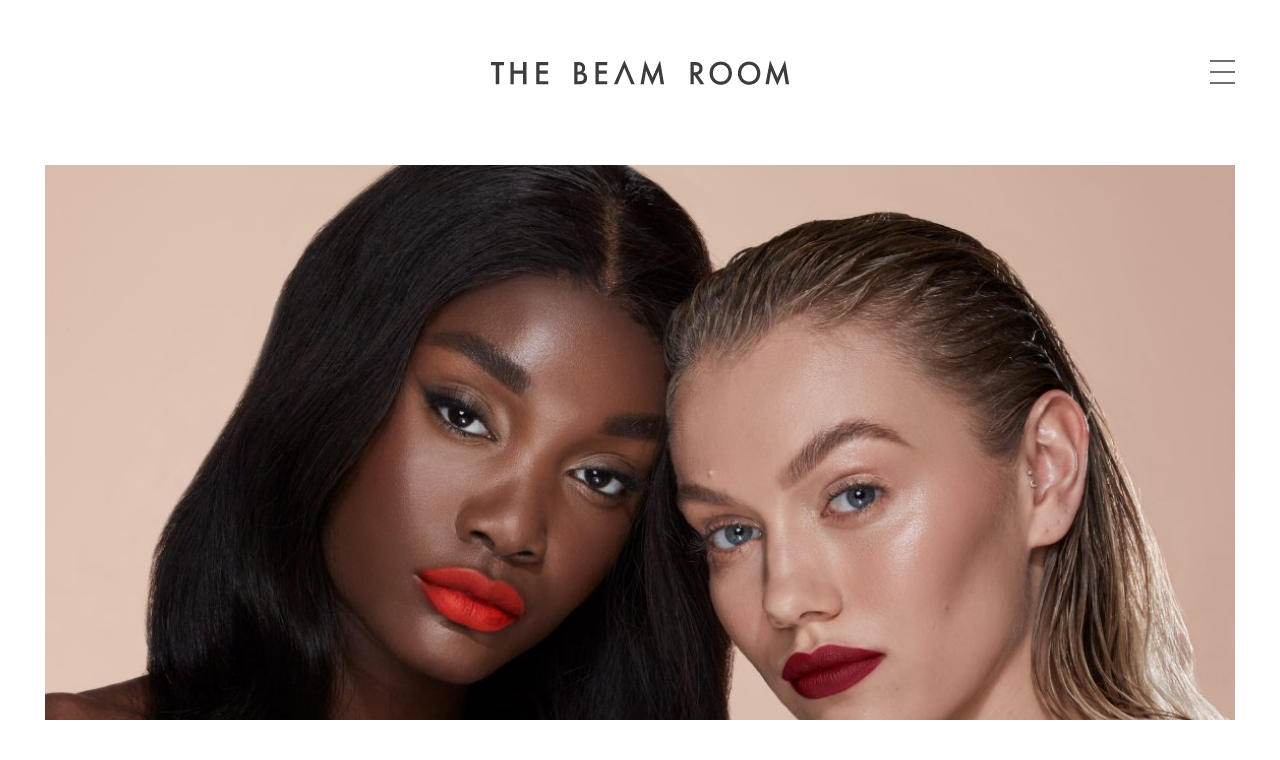

--- FILE ---
content_type: text/html; charset=UTF-8
request_url: https://www.thebeamroom.com/2022/10/20/the-lipstick-effect/
body_size: 4526
content:
<!DOCTYPE HTML>
<!--[if IEMobile 7 ]><html class="no-js iem7" manifest="default.appcache?v=1"><![endif]-->
<!--[if lt IE 7 ]><html class="no-js ie6" lang="en"><![endif]-->
<!--[if IE 7 ]><html class="no-js ie7" lang="en"><![endif]-->
<!--[if IE 8 ]><html class="no-js ie8" lang="en"><![endif]-->
<!--[if (gte IE 9)|(gt IEMobile 7)|!(IEMobile)|!(IE)]><!--><html class="no-js" lang="en"><!--<![endif]-->
    <head>
        <title>The Beam Room | The Lipstick Effect</title>
        <meta charset="UTF-8" />
        <meta http-equiv="X-UA-Compatible" content="IE=edge,chrome=1">
        <meta name="viewport" content="width=device-width, initial-scale=1.0"><!-- Remove if you're not building a responsive site. (But then why would you do such a thing?) -->
        <link rel="pingback" href="https://www.thebeamroom.com/xmlrpc.php" />
        <link rel="shortcut icon" href="https://www.thebeamroom.com/wp-content/themes/thebeamroom/images/favicon.ico"/>
        <meta name='robots' content='max-image-preview:large' />
<link rel='stylesheet' id='wp-block-library-css' href='https://www.thebeamroom.com/wp-includes/css/dist/block-library/style.min.css?ver=6.3.7' type='text/css' media='all' />
<style id='classic-theme-styles-inline-css' type='text/css'>
/*! This file is auto-generated */
.wp-block-button__link{color:#fff;background-color:#32373c;border-radius:9999px;box-shadow:none;text-decoration:none;padding:calc(.667em + 2px) calc(1.333em + 2px);font-size:1.125em}.wp-block-file__button{background:#32373c;color:#fff;text-decoration:none}
</style>
<style id='global-styles-inline-css' type='text/css'>
body{--wp--preset--color--black: #000000;--wp--preset--color--cyan-bluish-gray: #abb8c3;--wp--preset--color--white: #ffffff;--wp--preset--color--pale-pink: #f78da7;--wp--preset--color--vivid-red: #cf2e2e;--wp--preset--color--luminous-vivid-orange: #ff6900;--wp--preset--color--luminous-vivid-amber: #fcb900;--wp--preset--color--light-green-cyan: #7bdcb5;--wp--preset--color--vivid-green-cyan: #00d084;--wp--preset--color--pale-cyan-blue: #8ed1fc;--wp--preset--color--vivid-cyan-blue: #0693e3;--wp--preset--color--vivid-purple: #9b51e0;--wp--preset--gradient--vivid-cyan-blue-to-vivid-purple: linear-gradient(135deg,rgba(6,147,227,1) 0%,rgb(155,81,224) 100%);--wp--preset--gradient--light-green-cyan-to-vivid-green-cyan: linear-gradient(135deg,rgb(122,220,180) 0%,rgb(0,208,130) 100%);--wp--preset--gradient--luminous-vivid-amber-to-luminous-vivid-orange: linear-gradient(135deg,rgba(252,185,0,1) 0%,rgba(255,105,0,1) 100%);--wp--preset--gradient--luminous-vivid-orange-to-vivid-red: linear-gradient(135deg,rgba(255,105,0,1) 0%,rgb(207,46,46) 100%);--wp--preset--gradient--very-light-gray-to-cyan-bluish-gray: linear-gradient(135deg,rgb(238,238,238) 0%,rgb(169,184,195) 100%);--wp--preset--gradient--cool-to-warm-spectrum: linear-gradient(135deg,rgb(74,234,220) 0%,rgb(151,120,209) 20%,rgb(207,42,186) 40%,rgb(238,44,130) 60%,rgb(251,105,98) 80%,rgb(254,248,76) 100%);--wp--preset--gradient--blush-light-purple: linear-gradient(135deg,rgb(255,206,236) 0%,rgb(152,150,240) 100%);--wp--preset--gradient--blush-bordeaux: linear-gradient(135deg,rgb(254,205,165) 0%,rgb(254,45,45) 50%,rgb(107,0,62) 100%);--wp--preset--gradient--luminous-dusk: linear-gradient(135deg,rgb(255,203,112) 0%,rgb(199,81,192) 50%,rgb(65,88,208) 100%);--wp--preset--gradient--pale-ocean: linear-gradient(135deg,rgb(255,245,203) 0%,rgb(182,227,212) 50%,rgb(51,167,181) 100%);--wp--preset--gradient--electric-grass: linear-gradient(135deg,rgb(202,248,128) 0%,rgb(113,206,126) 100%);--wp--preset--gradient--midnight: linear-gradient(135deg,rgb(2,3,129) 0%,rgb(40,116,252) 100%);--wp--preset--font-size--small: 13px;--wp--preset--font-size--medium: 20px;--wp--preset--font-size--large: 36px;--wp--preset--font-size--x-large: 42px;--wp--preset--spacing--20: 0.44rem;--wp--preset--spacing--30: 0.67rem;--wp--preset--spacing--40: 1rem;--wp--preset--spacing--50: 1.5rem;--wp--preset--spacing--60: 2.25rem;--wp--preset--spacing--70: 3.38rem;--wp--preset--spacing--80: 5.06rem;--wp--preset--shadow--natural: 6px 6px 9px rgba(0, 0, 0, 0.2);--wp--preset--shadow--deep: 12px 12px 50px rgba(0, 0, 0, 0.4);--wp--preset--shadow--sharp: 6px 6px 0px rgba(0, 0, 0, 0.2);--wp--preset--shadow--outlined: 6px 6px 0px -3px rgba(255, 255, 255, 1), 6px 6px rgba(0, 0, 0, 1);--wp--preset--shadow--crisp: 6px 6px 0px rgba(0, 0, 0, 1);}:where(.is-layout-flex){gap: 0.5em;}:where(.is-layout-grid){gap: 0.5em;}body .is-layout-flow > .alignleft{float: left;margin-inline-start: 0;margin-inline-end: 2em;}body .is-layout-flow > .alignright{float: right;margin-inline-start: 2em;margin-inline-end: 0;}body .is-layout-flow > .aligncenter{margin-left: auto !important;margin-right: auto !important;}body .is-layout-constrained > .alignleft{float: left;margin-inline-start: 0;margin-inline-end: 2em;}body .is-layout-constrained > .alignright{float: right;margin-inline-start: 2em;margin-inline-end: 0;}body .is-layout-constrained > .aligncenter{margin-left: auto !important;margin-right: auto !important;}body .is-layout-constrained > :where(:not(.alignleft):not(.alignright):not(.alignfull)){max-width: var(--wp--style--global--content-size);margin-left: auto !important;margin-right: auto !important;}body .is-layout-constrained > .alignwide{max-width: var(--wp--style--global--wide-size);}body .is-layout-flex{display: flex;}body .is-layout-flex{flex-wrap: wrap;align-items: center;}body .is-layout-flex > *{margin: 0;}body .is-layout-grid{display: grid;}body .is-layout-grid > *{margin: 0;}:where(.wp-block-columns.is-layout-flex){gap: 2em;}:where(.wp-block-columns.is-layout-grid){gap: 2em;}:where(.wp-block-post-template.is-layout-flex){gap: 1.25em;}:where(.wp-block-post-template.is-layout-grid){gap: 1.25em;}.has-black-color{color: var(--wp--preset--color--black) !important;}.has-cyan-bluish-gray-color{color: var(--wp--preset--color--cyan-bluish-gray) !important;}.has-white-color{color: var(--wp--preset--color--white) !important;}.has-pale-pink-color{color: var(--wp--preset--color--pale-pink) !important;}.has-vivid-red-color{color: var(--wp--preset--color--vivid-red) !important;}.has-luminous-vivid-orange-color{color: var(--wp--preset--color--luminous-vivid-orange) !important;}.has-luminous-vivid-amber-color{color: var(--wp--preset--color--luminous-vivid-amber) !important;}.has-light-green-cyan-color{color: var(--wp--preset--color--light-green-cyan) !important;}.has-vivid-green-cyan-color{color: var(--wp--preset--color--vivid-green-cyan) !important;}.has-pale-cyan-blue-color{color: var(--wp--preset--color--pale-cyan-blue) !important;}.has-vivid-cyan-blue-color{color: var(--wp--preset--color--vivid-cyan-blue) !important;}.has-vivid-purple-color{color: var(--wp--preset--color--vivid-purple) !important;}.has-black-background-color{background-color: var(--wp--preset--color--black) !important;}.has-cyan-bluish-gray-background-color{background-color: var(--wp--preset--color--cyan-bluish-gray) !important;}.has-white-background-color{background-color: var(--wp--preset--color--white) !important;}.has-pale-pink-background-color{background-color: var(--wp--preset--color--pale-pink) !important;}.has-vivid-red-background-color{background-color: var(--wp--preset--color--vivid-red) !important;}.has-luminous-vivid-orange-background-color{background-color: var(--wp--preset--color--luminous-vivid-orange) !important;}.has-luminous-vivid-amber-background-color{background-color: var(--wp--preset--color--luminous-vivid-amber) !important;}.has-light-green-cyan-background-color{background-color: var(--wp--preset--color--light-green-cyan) !important;}.has-vivid-green-cyan-background-color{background-color: var(--wp--preset--color--vivid-green-cyan) !important;}.has-pale-cyan-blue-background-color{background-color: var(--wp--preset--color--pale-cyan-blue) !important;}.has-vivid-cyan-blue-background-color{background-color: var(--wp--preset--color--vivid-cyan-blue) !important;}.has-vivid-purple-background-color{background-color: var(--wp--preset--color--vivid-purple) !important;}.has-black-border-color{border-color: var(--wp--preset--color--black) !important;}.has-cyan-bluish-gray-border-color{border-color: var(--wp--preset--color--cyan-bluish-gray) !important;}.has-white-border-color{border-color: var(--wp--preset--color--white) !important;}.has-pale-pink-border-color{border-color: var(--wp--preset--color--pale-pink) !important;}.has-vivid-red-border-color{border-color: var(--wp--preset--color--vivid-red) !important;}.has-luminous-vivid-orange-border-color{border-color: var(--wp--preset--color--luminous-vivid-orange) !important;}.has-luminous-vivid-amber-border-color{border-color: var(--wp--preset--color--luminous-vivid-amber) !important;}.has-light-green-cyan-border-color{border-color: var(--wp--preset--color--light-green-cyan) !important;}.has-vivid-green-cyan-border-color{border-color: var(--wp--preset--color--vivid-green-cyan) !important;}.has-pale-cyan-blue-border-color{border-color: var(--wp--preset--color--pale-cyan-blue) !important;}.has-vivid-cyan-blue-border-color{border-color: var(--wp--preset--color--vivid-cyan-blue) !important;}.has-vivid-purple-border-color{border-color: var(--wp--preset--color--vivid-purple) !important;}.has-vivid-cyan-blue-to-vivid-purple-gradient-background{background: var(--wp--preset--gradient--vivid-cyan-blue-to-vivid-purple) !important;}.has-light-green-cyan-to-vivid-green-cyan-gradient-background{background: var(--wp--preset--gradient--light-green-cyan-to-vivid-green-cyan) !important;}.has-luminous-vivid-amber-to-luminous-vivid-orange-gradient-background{background: var(--wp--preset--gradient--luminous-vivid-amber-to-luminous-vivid-orange) !important;}.has-luminous-vivid-orange-to-vivid-red-gradient-background{background: var(--wp--preset--gradient--luminous-vivid-orange-to-vivid-red) !important;}.has-very-light-gray-to-cyan-bluish-gray-gradient-background{background: var(--wp--preset--gradient--very-light-gray-to-cyan-bluish-gray) !important;}.has-cool-to-warm-spectrum-gradient-background{background: var(--wp--preset--gradient--cool-to-warm-spectrum) !important;}.has-blush-light-purple-gradient-background{background: var(--wp--preset--gradient--blush-light-purple) !important;}.has-blush-bordeaux-gradient-background{background: var(--wp--preset--gradient--blush-bordeaux) !important;}.has-luminous-dusk-gradient-background{background: var(--wp--preset--gradient--luminous-dusk) !important;}.has-pale-ocean-gradient-background{background: var(--wp--preset--gradient--pale-ocean) !important;}.has-electric-grass-gradient-background{background: var(--wp--preset--gradient--electric-grass) !important;}.has-midnight-gradient-background{background: var(--wp--preset--gradient--midnight) !important;}.has-small-font-size{font-size: var(--wp--preset--font-size--small) !important;}.has-medium-font-size{font-size: var(--wp--preset--font-size--medium) !important;}.has-large-font-size{font-size: var(--wp--preset--font-size--large) !important;}.has-x-large-font-size{font-size: var(--wp--preset--font-size--x-large) !important;}
.wp-block-navigation a:where(:not(.wp-element-button)){color: inherit;}
:where(.wp-block-post-template.is-layout-flex){gap: 1.25em;}:where(.wp-block-post-template.is-layout-grid){gap: 1.25em;}
:where(.wp-block-columns.is-layout-flex){gap: 2em;}:where(.wp-block-columns.is-layout-grid){gap: 2em;}
.wp-block-pullquote{font-size: 1.5em;line-height: 1.6;}
</style>
<link rel='stylesheet' id='font-awesome-css' href='https://www.thebeamroom.com/wp-content/themes/thebeamroom/assets/fonts/font-awesome-4.7.0/css/font-awesome.min.css?ver=6.3.7' type='text/css' media='all' />
<link rel='stylesheet' id='screen-css' href='https://www.thebeamroom.com/wp-content/themes/thebeamroom/style.css?ver=6.3.7' type='text/css' media='screen' />
<link rel='stylesheet' id='wp-pagenavi-css' href='https://www.thebeamroom.com/wp-content/plugins/wp-pagenavi/pagenavi-css.css?ver=2.70' type='text/css' media='all' />
<script type='text/javascript' src='https://www.thebeamroom.com/wp-includes/js/jquery/jquery.min.js?ver=3.7.0' id='jquery-core-js'></script>
<script type='text/javascript' src='https://www.thebeamroom.com/wp-includes/js/jquery/jquery-migrate.min.js?ver=3.4.1' id='jquery-migrate-js'></script>
<link rel="https://api.w.org/" href="https://www.thebeamroom.com/wp-json/" /><link rel="alternate" type="application/json" href="https://www.thebeamroom.com/wp-json/wp/v2/posts/850" /><link rel="canonical" href="https://www.thebeamroom.com/2022/10/20/the-lipstick-effect/" />
<link rel="alternate" type="application/json+oembed" href="https://www.thebeamroom.com/wp-json/oembed/1.0/embed?url=https%3A%2F%2Fwww.thebeamroom.com%2F2022%2F10%2F20%2Fthe-lipstick-effect%2F" />
<link rel="alternate" type="text/xml+oembed" href="https://www.thebeamroom.com/wp-json/oembed/1.0/embed?url=https%3A%2F%2Fwww.thebeamroom.com%2F2022%2F10%2F20%2Fthe-lipstick-effect%2F&#038;format=xml" />
<link rel="stylesheet" href="https://use.typekit.net/tkm6tdb.css"><style type="text/css">.recentcomments a{display:inline !important;padding:0 !important;margin:0 !important;}</style>
    </head>

<body class="post-template-default single single-post postid-850 single-format-standard loading " >

<div class="site-wrapper">

  <header class="site-header">
    <div class="container container--inner site-header__container">
		<div class="site-header__inner site-header__inner--centred">
			<a class="site-logo" href="https://www.thebeamroom.com">
				<img src="https://www.thebeamroom.com/wp-content/themes/thebeamroom/assets/images/logo.svg" class="site-logo__img">
			</a>
			<div class="hamburger-button__container">
				<button type="button" class="hamburger-button" id="toggle">
					<span class="hamburger-button__top"></span>
					<span class="hamburger-button__middle"></span>
					<span class="hamburger-button__bottom"></span>
				</button>
			</div>

			<nav class="nav">

				<button type="button" class="hamburger-button-close" id="toggle-close">
					<span class="hamburger-button-close__top"></span>
					<span class="hamburger-button-close__middle"></span>
					<span class="hamburger-button-close__bottom"></span>
				</button>

			<ul id="menu-main-nav" class="nav__menu"><li id="menu-item-22" class="menu-item menu-item-type-post_type menu-item-object-page menu-item-home menu-item-22 nav__item"><a href="https://www.thebeamroom.com/" class="nav__link">Home</a><li id="menu-item-25" class="menu-item menu-item-type-post_type menu-item-object-page menu-item-25 nav__item"><a href="https://www.thebeamroom.com/about/" class="nav__link">About</a><li id="menu-item-18" class="menu-item menu-item-type-post_type menu-item-object-page menu-item-18 nav__item"><a href="https://www.thebeamroom.com/home/clients/" class="nav__link">Clients</a><li id="menu-item-19" class="menu-item menu-item-type-post_type menu-item-object-page menu-item-19 nav__item"><a href="https://www.thebeamroom.com/services/" class="nav__link">Services</a><li id="menu-item-17" class="menu-item menu-item-type-post_type menu-item-object-page menu-item-17 nav__item"><a href="https://www.thebeamroom.com/coverage/" class="nav__link">Coverage</a><li id="menu-item-21" class="menu-item menu-item-type-post_type menu-item-object-page current_page_parent menu-item-21 nav__item"><a href="https://www.thebeamroom.com/spotlight/" class="nav__link">Spotlight</a><li id="menu-item-20" class="menu-item menu-item-type-post_type menu-item-object-page menu-item-20 nav__item"><a href="https://www.thebeamroom.com/contact/" class="nav__link">Contact</a></ul>			</nav>

		</div>
    </div>
  </header>


  <main class="main-wrapper">



	
	

   <section>
            <div class="container container--inner">


                
                                  <div class="content__item content__item--no-top">
                    <img src="https://www.thebeamroom.com/wp-content/uploads/2022/10/20200608_Emolyne_Life28-1170x700.jpg" alt="Two models wearing different shades of Emolyne lipstick in red" class="img-full-width">
                  </div>
                

                <article class="article-content wow fadeIn animated">
                    <div class="post-meta__date">20.10.2022</div>
                    <div class="page-header--left">
                        <h2 class="heading-underline--yellow">The Lipstick Effect</h2>
                    </div>
                    
<p>One product can almost always be relied on when it comes to economic changes, and it may not be a product you would expect.&nbsp;</p>



<p>The beauty product turned economic predictor has become known as the Lipstick Effect. This powerful beauty product may not carry much influence in the traditional economic sector, but when premium lipstick sales soar, it can be a sign of economic decline.&nbsp;</p>



<p>It has become a trend for consumers to buy what is often called the affordable luxury during recessional times. It feels special to buy something that feels posh without breaking the bank. Lipstick holds a unique power to make us look beautiful, feel confident and indulge in a small hope.</p>



<p>Despite economic issues, there is no surprise to see a continuous rise in premium lipstick sales, especially when consumers just want a dash of hope.&nbsp;</p>



<p>Here at The Beam Room, we understand shopping for a small luxury product should not be difficult. Enter Emolyne Cosmetics. It has the perfect shade for everyone. A simple quiz helps you choose your perfect shade from 30 velvety lipsticks and defining lip liners. Top it with one of the six hero shades from the Gloss Lip line, and you will look and feel luxurious.</p>



<blockquote class="wp-block-quote">
<p><em>“Makeup has never been a one-size-fits-all category. For me, it represents a journey of self-discovery: discovering that perfect signature shade in a playful way, and making it your own.”</em><em> </em></p>
<cite><strong><em>&#8211; Emolyne Ramlov, Founder of Emolyne Cosmetics</em></strong></cite></blockquote>



<p></p>



<p>Lipstick is easy and transformative, making one feel put together with a simple swipe of colour. With Emolyne, it has never been easier to feel lavish, no matter what is happening in the world around you.</p>



<p>Shop Emolyne Cosmetics from <a href="https://www.emolyne.com/product-category/gloss-lip/">emolyne.com</a></p>



<p></p>
                                    </article>

              

                                                <div class="post-tags">
                                  <h4 class="post-tags__title">All Categories:</h4>
                                      <ul class="post-tags__list"><li class="post-tags__item"><a class="post-tags__link" href="https://www.thebeamroom.com/category/uncategorised/beauty/" title="View all posts in Beauty">Beauty</a></li></ul>                              </div>
                  

            </div>
    </section>



    

    




            </main>

            <footer class="site-footer">
                <div class="container container--inner">

    				<div class="content__item">
                		<p class="site-footer__copy">&copy; 2026 The Beam Room. All rights reserved.</p>
                	</div>

                </div>
            </footer>

        </div>
	   <script type='text/javascript' src='https://www.thebeamroom.com/wp-content/themes/thebeamroom/assets/js/isotope.pkgd.js?ver=6.3.7' id='isotope-js'></script>
<script type='text/javascript' src='https://www.thebeamroom.com/wp-content/themes/thebeamroom/assets/js/scripts-min.js?ver=6.3.7' id='scripts-js'></script>
	</body>
</html>


--- FILE ---
content_type: text/css
request_url: https://www.thebeamroom.com/wp-content/themes/thebeamroom/style.css?ver=6.3.7
body_size: 9853
content:
/*!
Theme Name: 	The Beam room
Theme URI: 		http://www.geckodesign.co.uk/
Description: 	Starter Theme
Version: 		1.1
Author: 		Gecko Design
Author URI: 	http://www.geckodesign.co.uk
*//*! normalize.css v7.0.0 | MIT License | github.com/necolas/normalize.css */html{line-height:1.15;-ms-text-size-adjust:100%;-webkit-text-size-adjust:100%}body{margin:0}article,aside,footer,header,nav,section{display:block}h1{font-size:2em;margin:0.67em 0}figcaption,figure,main{display:block}figure{margin:1em 40px}hr{box-sizing:content-box;height:0;overflow:visible}pre{font-family:monospace, monospace;font-size:1em}a{background-color:transparent;-webkit-text-decoration-skip:objects}abbr[title]{border-bottom:none;text-decoration:underline;-webkit-text-decoration:underline dotted;text-decoration:underline dotted}b,strong{font-weight:inherit}b,strong{font-weight:bolder}code,kbd,samp{font-family:monospace, monospace;font-size:1em}dfn{font-style:italic}mark{background-color:#ff0;color:#000}small{font-size:80%}sub,sup{font-size:75%;line-height:0;position:relative;vertical-align:baseline}sub{bottom:-0.25em}sup{top:-0.5em}audio,video{display:inline-block}audio:not([controls]){display:none;height:0}img{border-style:none}svg:not(:root){overflow:hidden}button,input,optgroup,select,textarea{font-family:sans-serif;font-size:100%;line-height:1.15;margin:0}button,input{overflow:visible}button,select{text-transform:none}button,html [type="button"],[type="reset"],[type="submit"]{-webkit-appearance:button}button::-moz-focus-inner,[type="button"]::-moz-focus-inner,[type="reset"]::-moz-focus-inner,[type="submit"]::-moz-focus-inner{border-style:none;padding:0}button:-moz-focusring,[type="button"]:-moz-focusring,[type="reset"]:-moz-focusring,[type="submit"]:-moz-focusring{outline:1px dotted ButtonText}fieldset{padding:0.35em 0.75em 0.625em}legend{box-sizing:border-box;color:inherit;display:table;max-width:100%;padding:0;white-space:normal}progress{display:inline-block;vertical-align:baseline}textarea{overflow:auto}[type="checkbox"],[type="radio"]{box-sizing:border-box;padding:0}[type="number"]::-webkit-inner-spin-button,[type="number"]::-webkit-outer-spin-button{height:auto}[type="search"]{-webkit-appearance:textfield;outline-offset:-2px}[type="search"]::-webkit-search-cancel-button,[type="search"]::-webkit-search-decoration{-webkit-appearance:none}::-webkit-file-upload-button{-webkit-appearance:button;font:inherit}details,menu{display:block}summary{display:list-item}canvas{display:inline-block}template{display:none}[hidden]{display:none}.mfp-bg{top:0;left:0;width:100%;height:100%;z-index:1042;overflow:hidden;position:fixed;background:#0b0b0b;opacity:0.8;filter:alpha(opacity=80)}.mfp-wrap{top:0;left:0;width:100%;height:100%;z-index:1043;position:fixed;outline:none !important;-webkit-backface-visibility:hidden}.mfp-container{text-align:center;position:absolute;width:100%;height:100%;left:0;top:0;padding:0 8px;box-sizing:border-box}.mfp-container:before{content:'';display:inline-block;height:100%;vertical-align:middle}.mfp-align-top .mfp-container:before{display:none}.mfp-content{position:relative;display:inline-block;vertical-align:middle;margin:0 auto;text-align:left;z-index:1045}.mfp-inline-holder .mfp-content,.mfp-ajax-holder .mfp-content{width:100%;cursor:auto}.mfp-ajax-cur{cursor:progress}.mfp-zoom-out-cur,.mfp-zoom-out-cur .mfp-image-holder .mfp-close{cursor:zoom-out}.mfp-zoom{cursor:pointer;cursor:zoom-in}.mfp-auto-cursor .mfp-content{cursor:auto}.mfp-close,.mfp-arrow,.mfp-preloader,.mfp-counter{-webkit-user-select:none;-moz-user-select:none;-ms-user-select:none;user-select:none}.mfp-loading.mfp-figure{display:none}.mfp-hide{display:none !important}.mfp-preloader{color:#CCC;position:absolute;top:50%;width:auto;text-align:center;margin-top:-0.8em;left:8px;right:8px;z-index:1044}.mfp-preloader a{color:#CCC}.mfp-preloader a:hover{color:#FFF}.mfp-s-ready .mfp-preloader{display:none}.mfp-s-error .mfp-content{display:none}button.mfp-close,button.mfp-arrow{overflow:visible;cursor:pointer;background:transparent;border:0;-webkit-appearance:none;display:block;outline:none;padding:0;z-index:1046;box-shadow:none}button::-moz-focus-inner{padding:0;border:0}.mfp-close{width:44px;height:44px;line-height:44px;position:absolute;right:0;top:0;text-decoration:none;text-align:center;opacity:0.65;filter:alpha(opacity=65);padding:0 0 18px 10px;color:#FFF;font-style:normal;font-size:28px;font-family:Arial, Baskerville, monospace}.mfp-close:hover,.mfp-close:focus{opacity:1;filter:alpha(opacity=100)}.mfp-close:active{top:1px}.mfp-close-btn-in .mfp-close{color:#333}.mfp-image-holder .mfp-close,.mfp-iframe-holder .mfp-close{color:#FFF;right:-6px;text-align:right;padding-right:6px;width:100%}.mfp-counter{position:absolute;top:0;right:0;color:#CCC;font-size:12px;line-height:18px;white-space:nowrap}.mfp-arrow{position:absolute;opacity:0.65;filter:alpha(opacity=65);margin:0;top:50%;margin-top:-55px;padding:0;width:90px;height:110px;-webkit-tap-highlight-color:transparent}.mfp-arrow:active{margin-top:-54px}.mfp-arrow:hover,.mfp-arrow:focus{opacity:1;filter:alpha(opacity=100)}.mfp-arrow:before,.mfp-arrow:after,.mfp-arrow .mfp-b,.mfp-arrow .mfp-a{content:'';display:block;width:0;height:0;position:absolute;left:0;top:0;margin-top:35px;margin-left:35px;border:medium inset transparent}.mfp-arrow:after,.mfp-arrow .mfp-a{border-top-width:13px;border-bottom-width:13px;top:8px}.mfp-arrow:before,.mfp-arrow .mfp-b{border-top-width:21px;border-bottom-width:21px;opacity:0.7}.mfp-arrow-left{left:0}.mfp-arrow-left:after,.mfp-arrow-left .mfp-a{border-right:17px solid #FFF;margin-left:31px}.mfp-arrow-left:before,.mfp-arrow-left .mfp-b{margin-left:25px;border-right:27px solid #3F3F3F}.mfp-arrow-right{right:0}.mfp-arrow-right:after,.mfp-arrow-right .mfp-a{border-left:17px solid #FFF;margin-left:39px}.mfp-arrow-right:before,.mfp-arrow-right .mfp-b{border-left:27px solid #3F3F3F}.mfp-iframe-holder{padding-top:40px;padding-bottom:40px}.mfp-iframe-holder .mfp-content{line-height:0;width:100%;max-width:900px}.mfp-iframe-holder .mfp-close{top:-40px}.mfp-iframe-scaler{width:100%;height:0;overflow:hidden;padding-top:56.25%}.mfp-iframe-scaler iframe{position:absolute;display:block;top:0;left:0;width:100%;height:100%;box-shadow:0 0 8px rgba(0,0,0,0.6);background:#000}img.mfp-img{width:auto;max-width:100%;height:auto;display:block;line-height:0;box-sizing:border-box;padding:40px 0 40px;margin:0 auto}.mfp-figure{line-height:0}.mfp-figure:after{content:'';position:absolute;left:0;top:40px;bottom:40px;display:block;right:0;width:auto;height:auto;z-index:-1;box-shadow:0 0 8px rgba(0,0,0,0.6);background:#444}.mfp-figure small{color:#BDBDBD;display:block;font-size:12px;line-height:14px}.mfp-figure figure{margin:0}.mfp-bottom-bar{margin-top:-36px;position:absolute;top:100%;left:0;width:100%;cursor:auto}.mfp-title{text-align:left;line-height:18px;color:#F3F3F3;word-wrap:break-word;padding-right:36px}.mfp-image-holder .mfp-content{max-width:100%}.mfp-gallery .mfp-image-holder .mfp-figure{cursor:pointer}@media screen and (max-width: 800px) and (orientation: landscape), screen and (max-height: 300px){.mfp-img-mobile .mfp-image-holder{padding-left:0;padding-right:0}.mfp-img-mobile img.mfp-img{padding:0}.mfp-img-mobile .mfp-figure:after{top:0;bottom:0}.mfp-img-mobile .mfp-figure small{display:inline;margin-left:5px}.mfp-img-mobile .mfp-bottom-bar{background:rgba(0,0,0,0.6);bottom:0;margin:0;top:auto;padding:3px 5px;position:fixed;box-sizing:border-box}.mfp-img-mobile .mfp-bottom-bar:empty{padding:0}.mfp-img-mobile .mfp-counter{right:5px;top:3px}.mfp-img-mobile .mfp-close{top:0;right:0;width:35px;height:35px;line-height:35px;background:rgba(0,0,0,0.6);position:fixed;text-align:center;padding:0}}@media all and (max-width: 900px){.mfp-arrow{-webkit-transform:scale(0.75);transform:scale(0.75)}.mfp-arrow-left{-webkit-transform-origin:0;transform-origin:0}.mfp-arrow-right{-webkit-transform-origin:100%;transform-origin:100%}.mfp-container{padding-left:6px;padding-right:6px}}.mfp-ie7 .mfp-img{padding:0}.mfp-ie7 .mfp-bottom-bar{width:600px;left:50%;margin-left:-300px;margin-top:5px;padding-bottom:5px}.mfp-ie7 .mfp-container{padding:0}.mfp-ie7 .mfp-content{padding-top:44px}.mfp-ie7 .mfp-close{top:0;right:0;padding-top:0}@-webkit-keyframes spinAround{from{-webkit-transform:rotate(0deg);transform:rotate(0deg)}to{-webkit-transform:rotate(360deg);transform:rotate(360deg)}}@keyframes spinAround{from{-webkit-transform:rotate(0deg);transform:rotate(0deg)}to{-webkit-transform:rotate(360deg);transform:rotate(360deg)}}@keyframes fadeInUp{from{-webkit-transform:translate3d(0, 40px, 0);transform:translate3d(0, 40px, 0)}to{-webkit-transform:translate3d(0, 0, 0);transform:translate3d(0, 0, 0);opacity:1}}@-webkit-keyframes fadeInUp{from{-webkit-transform:translate3d(0, 40px, 0);transform:translate3d(0, 40px, 0)}to{-webkit-transform:translate3d(0, 0, 0);transform:translate3d(0, 0, 0);opacity:1}}@-webkit-keyframes fadeIn{from{opacity:0}to{opacity:1}}@keyframes fadeIn{from{opacity:0}to{opacity:1}}.animated{animation-duration:1s;animation-fill-mode:both;-webkit-animation-duration:1s;-webkit-animation-fill-mode:both}.animatedFadeInUp{opacity:0}.fadeInUp{opacity:0;animation-name:fadeInUp;-webkit-animation-name:fadeInUp}.fadeIn{-webkit-animation-name:fadeIn;animation-name:fadeIn}.bg--primary{background-color:#f8dc28}.bg--secondary{background-color:#6f6e6e}.bg--light{background-color:#e6e6e6}.outline--primary{border:1px solid #f8dc28}.outline--secondary{border:1px solid #6f6e6e}.outline--grey{border:1px solid #e6e6e6}.m-a-0{margin:0 !important}.m-t-0{margin-top:0 !important}.m-r-0{margin-right:0 !important}.m-b-0{margin-bottom:0 !important}.m-l-0{margin-left:0 !important}.m-x-0{margin-right:0 !important;margin-left:0 !important}.m-y-0{margin-top:0 !important;margin-bottom:0 !important}.m-a{margin:10px !important}.m-t{margin-top:10px !important}.m-r{margin-right:10px !important}.m-b{margin-bottom:10px !important}.m-l{margin-left:10px !important}.m-x{margin-right:10px !important;margin-left:10px !important}.m-y{margin-top:10px !important;margin-bottom:10px !important}.m-x-auto{margin-right:auto !important;margin-left:auto !important}.m-a-md{margin:25px !important}.m-t-md{margin-top:25px !important}.m-r-md{margin-right:25px !important}.m-b-md{margin-bottom:25px !important}.m-l-md{margin-left:25px !important}.m-x-md{margin-right:25px !important;margin-left:25px !important}.m-y-md{margin-top:25px !important;margin-bottom:25px !important}.m-a-lg{margin:50px !important}.m-t-lg{margin-top:50px !important}.m-r-lg{margin-right:50px !important}.m-b-lg{margin-bottom:50px !important}.m-l-lg{margin-left:50px !important}.m-x-lg{margin-right:50px !important;margin-left:50px !important}.m-y-lg{margin-top:50px !important;margin-bottom:50px !important}.new-row-md,.new-row-sm{margin-top:40px}.p-a-0{padding:0 !important}.p-t-0{padding-top:0 !important}.p-r-0{padding-right:0 !important}.p-b-0{padding-bottom:0 !important}.p-l-0{padding-left:0 !important}.p-x-0{padding-left:0 !important;padding-right:0 !important}.p-y-0{padding-top:0 !important;padding-bottom:0 !important}.p-a{padding:30px !important}.p-t{padding-top:30px !important}.p-r{padding-right:30px !important}.p-b{padding-bottom:30px !important}.p-l{padding-left:30px !important}.p-x{padding-right:30px !important;padding-left:30px !important}.p-y{padding-top:30px !important;padding-bottom:30px !important}.p-a-md{padding:60px !important}.p-t-md{padding-top:60px !important}.p-r-md{padding-right:60px !important}.p-b-md{padding-bottom:60px !important}.p-l-md{padding-left:60px !important}.p-x-md{padding-right:60px !important;padding-left:60px !important}.p-y-md{padding-top:60px !important;padding-bottom:60px !important}.p-a-lg{padding:120px !important}.p-t-lg{padding-top:120px !important}.p-r-lg{padding-right:120px !important}.p-b-lg{padding-bottom:120px !important}.p-l-lg{padding-left:120px !important}.p-x-lg{padding-right:120px !important;padding-left:120px !important}.p-y-lg{padding-top:120px !important;padding-bottom:120px !important}.text-centre{text-align:center}.site-wrapper{position:relative;display:block;min-height:100vh;max-width:100%;margin:0 auto}.main-wrapper{padding-top:20px;padding-bottom:120px}.container{display:block;width:100%;margin:0 auto;padding:0 45px}.container--outer{max-width:1600px}@media (min-width: 720px){.container--inner{max-width:900px}}@media (min-width: 960px){.container--inner{max-width:1400px}}.container--narrow{max-width:900px}.container--flush{padding:0}.container--medium{max-width:1100px}.container--vnarrow{max-width:800px}.loading .site-wrapper{opacity:0}.site-wrapper{opacity:1;transition:all 2s ease}.columns{display:flex;flex-direction:column;justify-content:center;align-items:stretch;padding:0;margin-right:-15px;margin-left:-15px}.columns--reversed{flex-direction:column-reverse}@media (min-width: 720px){.columns{flex-direction:row}.columns--reversed{flex-direction:row-reverse}}.columns__column{flex:1 1 auto;padding-right:15px;padding-left:15px}.columns__column--sidebar{order:10}@media (min-width: 720px){.columns__column--sidebar{order:0}}@media (min-width: 720px){.columns__column--full{flex:0 0 auto;width:100%;padding-right:15px;padding-left:15px}.columns__column--quarter{flex:0 0 auto;width:25%;padding-right:15px;padding-left:15px}.columns__column--third{flex:0 0 auto;width:33.333%;padding-right:15px;padding-left:15px}.columns__column--half{flex:0 0 auto;width:50%;padding-right:15px;padding-left:15px}.columns__column--two-thirds{flex:0 0 auto;width:66.666%;padding-right:15px;padding-left:15px}.columns__column--three-quarters{flex:0 0 auto;width:75%;padding-right:15px;padding-left:15px}.columns__column--offset-top{position:relative;margin-top:-120px;z-index:20}.columns__column--shrink{flex-shrink:1}}.pannel{padding:30px}@media (min-width: 720px){.pannel{padding:45px}}.pannel--no-top{padding-top:0}.pannel--no-right{padding-left:0}.pannel--no-bottom{padding-bottom:0}.pannel--no-left{padding-left:0}.pannel--flush{padding:0}.pannel--no-bg{background:none}.main-content{padding:60px 0}@media (min-width: 720px){.main-content{padding:60px 0}}.main-content--centre{text-align:center}.content{padding:15px 0}@media (min-width: 720px){.content{padding:30px 0}}.content--lg-top{padding-top:150px}.content--lg-bottom{padding-bottom:150px}.content--centre{text-align:center}.content--no-top{padding-top:0}.content--no-bottom{padding-bottom:0}.content--centre{text-align:center}.content__item{padding:30px 0}.content__item--lg{padding:60px 0}.content__item--lg-top{padding-top:60px}.content__item--lg-bottom{padding-bottom:60px}.content__item--centre{text-align:center}.content__item--no-top{padding-top:0}.content__item--no-bottom{padding-bottom:0}.content__item--centre{text-align:center}html{box-sizing:border-box;font-size:62.5%}*{box-sizing:inherit}*::before,*::after{box-sizing:inherit}body{min-height:100vh;margin:0 auto;padding:0}::-moz-selection{background:rgba(0,0,0,0.2)}::selection{background:rgba(0,0,0,0.2)}:focus{outline:none}img.img-responsive{max-width:100%;display:block;height:auto}img.img-full-width{width:100%;display:block;height:auto}.img-mark__wrap{position:relative}.img-mark__wrap:after{content:'';position:absolute;width:100%;top:0;bottom:0;left:0;right:0;background-image:url("assets/images/mark.svg");background-repeat:no-repeat;background-position:top center;background-size:1200px}.aligncenter{margin-left:auto;margin-right:auto;display:block}.alignleft{display:block;margin-right:auto}.alignright{display:block;margin-left:auto}.article-img{margin-top:40px;margin-bottom:40px}.wp-caption{position:relative;display:inline-block;width:auto !important;margin:40px 0px}.wp-caption img{margin:0}.wp-caption-text{display:block;position:absolute;left:0px;bottom:0px;width:100%;background:rgba(0,0,0,0.8);z-index:5;text-align:left;padding:18px 20px 15px 15px;color:#e6e6e6;font-size:1.4rem}table{width:100%;border-spacing:0;margin-bottom:60px;font-family:futura-pt,sans-serif;font-size:1.6rem}table img{display:inline-block;float:none;margin:auto}table p:last-child{margin:0}thead tr:first-child th:first-child{border-radius:0 0 0 0}thead tr:first-child th:last-child{border-radius:0 0 0 0}thead tr:first-child th:first-child:last-child{border-radius:0 0 0 0}tbody tr:nth-child(odd){background:white}tbody tr:nth-child(even){background:#fff}tbody:last-child tr:last-child td:first-child{border-radius:0 0 0 0}tbody:last-child tr:last-child td:last-child{border-radius:0 0 0 0}th{padding:10px;font-family:futura-pt,sans-serif;text-transform:uppercase;font-weight:normal;text-align:left;border:0;font-size:1.4rem;letter-spacing:.14em;border-right:0px}th:last-child{border-right:0}td{padding:10px;width:auto;border:0;border-bottom:1px solid;border-right:0px solid;border-color:#cdcdcd}td:first-child{border-left:0px solid}ul,ol{margin:0 0 45px 30px;padding:0;font-size:1em}li{margin:0 0 10px 0;padding:0}ul.list--inline{list-style:none;padding:0;margin:0}ul.list--inline li{display:inline-block;margin-left:10px;margin-right:10px;text-decoration:none;text-transform:uppercase;letter-spacing:.14em;font-size:1.6rem;font-weight:400}ul.list--inline a{text-decoration:none}ul.list--inline a:hover,ul.list--inline a:focus,ul.list--inline a:active{color:white}ul.list-chevron{list-style:none;margin-left:0;text-align:center}@media (min-width: 720px){ul.list-chevron{text-align:left}}ul.list-chevron li:before{content:'>';font-weight:700;color:#f8dc28;display:inline-block;margin-right:10px}a{color:inherit;text-decoration:none;cursor:pointer}a:hover,a:focus,a:active{color:#f8dc28}a:focus{outline:#f8dc28}body{font-size:1.6rem;font-weight:450;line-height:1.8rem;letter-spacing:0.02em;font-family:futura-pt,sans-serif;color:#6f6e6e;-webkit-font-smoothing:antialiased;-moz-osx-font-smoothing:grayscale}h1,h2,h3,h4,h5,h6{margin:10px 0;padding:0;font-family:futura-pt,sans-serif;line-height:1.4;text-transform:uppercase;letter-spacing:.25rem;color:#6f6e6e;font-weight:450;font-size:1.8rem}h1 a,h2 a,h3 a,h4 a,h5 a,h6 a{color:inherit;font-size:inherit;line-height:inherit;text-decoration:none}h1 a:hover,h1 a:focus,h1 a:active,h2 a:hover,h2 a:focus,h2 a:active,h3 a:hover,h3 a:focus,h3 a:active,h4 a:hover,h4 a:focus,h4 a:active,h5 a:hover,h5 a:focus,h5 a:active,h6 a:hover,h6 a:focus,h6 a:active{color:#6f6e6e}p{margin:0 0 20px 0;line-height:2.2rem}p:last-child{margin-bottom:0}p a{font-size:inherit;line-height:inherit;text-decoration:none}p a:hover,p a:focus{color:inherit;box-shadow:inset 0 0 0 #f8dc28,inset 0 -2px 0 #f8dc28}ol,ul{margin-bottom:20px}b,strong{font-weight:600}i,em{font-style:italic}address{font-style:italic}a{color:inherit;text-decoration:underline;cursor:pointer}a:hover,a:focus,a:active{text-decoration:none}hr{height:1px;margin:30px 0;border:0;color:inherit}.lead{font-size:3.4rem;font-weight:500;color:#f8dc28;letter-spacing:0.25rem;line-height:3.6rem}.lead--grey{color:#e6e6e6}.sub-title{margin-bottom:10px;font-weight:400;font-size:1.4rem;color:#6f6e6e}form{margin-bottom:30px}input,label,select,button,textarea{margin:0;border:0;padding:0;display:inline-block;vertical-align:middle;white-space:normal;background:#fff;line-height:1;font-size:1.6rem;font-family:futura-pt,sans-serif;color:#6f6e6e}input::-webkit-input-placeholder,label::-webkit-input-placeholder,select::-webkit-input-placeholder,button::-webkit-input-placeholder,textarea::-webkit-input-placeholder{color:#e6e6e6}input::-moz-placeholder,label::-moz-placeholder,select::-moz-placeholder,button::-moz-placeholder,textarea::-moz-placeholder{color:#e6e6e6}input:-ms-input-placeholder,label:-ms-input-placeholder,select:-ms-input-placeholder,button:-ms-input-placeholder,textarea:-ms-input-placeholder{color:#e6e6e6}input:-moz-placeholder,label:-moz-placeholder,select:-moz-placeholder,button:-moz-placeholder,textarea:-moz-placeholder{color:#e6e6e6}label{background:none}input:focus{outline:0}fieldset{padding:30px;padding-top:15px;border:2px solid #fff;margin-bottom:15px}fieldset legend{text-transform:uppercase;letter-spacing:.14em;font-size:1.4rem;padding:0 5px}input,textarea{box-sizing:border-box}button,input[type='reset'],input[type='button'],input[type='submit'],input[type='checkbox'],input[type='radio'],select{box-sizing:border-box}label{text-transform:uppercase;letter-spacing:.14em;font-size:1.4rem}label sup{font-weight:600;font-size:1.2em;top:-0.2em;margin-left:0.2em}input[type='date'],input[type='datetime'],input[type='datetime-local'],input[type='email'],input[type='month'],input[type='number'],input[type='password'],input[type='range'],input[type='search'],input[type='tel'],input[type='text'],input[type='time'],input[type='url'],input[type='week']{display:block;width:100%;margin-bottom:20px;padding:1em;border:1px solid #e6e6e6;border-radius:0px;box-sizing:border-box}input[type='date']::-webkit-input-placeholder,input[type='datetime']::-webkit-input-placeholder,input[type='datetime-local']::-webkit-input-placeholder,input[type='email']::-webkit-input-placeholder,input[type='month']::-webkit-input-placeholder,input[type='number']::-webkit-input-placeholder,input[type='password']::-webkit-input-placeholder,input[type='range']::-webkit-input-placeholder,input[type='search']::-webkit-input-placeholder,input[type='tel']::-webkit-input-placeholder,input[type='text']::-webkit-input-placeholder,input[type='time']::-webkit-input-placeholder,input[type='url']::-webkit-input-placeholder,input[type='week']::-webkit-input-placeholder{color:#e6e6e6}input[type='date']::-moz-placeholder,input[type='datetime']::-moz-placeholder,input[type='datetime-local']::-moz-placeholder,input[type='email']::-moz-placeholder,input[type='month']::-moz-placeholder,input[type='number']::-moz-placeholder,input[type='password']::-moz-placeholder,input[type='range']::-moz-placeholder,input[type='search']::-moz-placeholder,input[type='tel']::-moz-placeholder,input[type='text']::-moz-placeholder,input[type='time']::-moz-placeholder,input[type='url']::-moz-placeholder,input[type='week']::-moz-placeholder{color:#e6e6e6}input[type='date']:-ms-input-placeholder,input[type='datetime']:-ms-input-placeholder,input[type='datetime-local']:-ms-input-placeholder,input[type='email']:-ms-input-placeholder,input[type='month']:-ms-input-placeholder,input[type='number']:-ms-input-placeholder,input[type='password']:-ms-input-placeholder,input[type='range']:-ms-input-placeholder,input[type='search']:-ms-input-placeholder,input[type='tel']:-ms-input-placeholder,input[type='text']:-ms-input-placeholder,input[type='time']:-ms-input-placeholder,input[type='url']:-ms-input-placeholder,input[type='week']:-ms-input-placeholder{color:#e6e6e6}input[type='date']:-moz-placeholder,input[type='datetime']:-moz-placeholder,input[type='datetime-local']:-moz-placeholder,input[type='email']:-moz-placeholder,input[type='month']:-moz-placeholder,input[type='number']:-moz-placeholder,input[type='password']:-moz-placeholder,input[type='range']:-moz-placeholder,input[type='search']:-moz-placeholder,input[type='tel']:-moz-placeholder,input[type='text']:-moz-placeholder,input[type='time']:-moz-placeholder,input[type='url']:-moz-placeholder,input[type='week']:-moz-placeholder{color:#e6e6e6}input[type='checkbox'],input[type='radio']{width:13px;height:13px;vertical-align:initial;margin-bottom:20px}input[type='file']{display:inline-block}input[type='search']{-webkit-appearance:textfield;-webkit-box-sizing:content-box}::-webkit-search-decoration{display:none}::-webkit-file-upload-button{padding:0;border:0;background:none}textarea{display:block;width:100%;margin-bottom:20px;padding:1em;border:1px solid #e6e6e6;border-radius:0px;vertical-align:top;overflow:auto}textarea::-webkit-input-placeholder{color:#e6e6e6}textarea::-moz-placeholder{color:#e6e6e6}textarea:-ms-input-placeholder{color:#e6e6e6}textarea:-moz-placeholder{color:#e6e6e6}select{display:block;margin-bottom:20px}select[multiple]{vertical-align:top}@font-face{font-family:'flexslider-icon';src:url("assets/fonts/flexslider-icon.eot");src:url("assets/fonts/flexslider-icon.eot?#iefix") format("embedded-opentype"),url("assets/fonts/flexslider-icon.woff") format("woff"),url("assets/fonts/flexslider-icon.ttf") format("truetype"),url("assets/fonts/flexslider-icon.svg#flexslider-icon") format("svg");font-weight:normal;font-style:normal}.flex-container a:hover,.flex-slider a:hover{outline:none}.slides,.slides>li,.flex-control-nav,.flex-direction-nav{margin:0;padding:0;list-style:none}.flex-pauseplay span{text-transform:capitalize}.flexslider{margin:0;padding:0}.flexslider .slides>li{display:none;-webkit-backface-visibility:hidden}.flexslider .slides img{width:100%;display:block}.flexslider .slides:after{content:"\0020";display:block;clear:both;visibility:hidden;line-height:0;height:0}html[xmlns] .flexslider .slides{display:block}* html .flexslider .slides{height:1%}.no-js .flexslider .slides>li:first-child{display:block}.flexslider{margin:0 0 60px;background:#fff;border:4px solid #fff;position:relative;zoom:1;border-radius:4px;-o-box-shadow:"" 0 1px 4px rgba(0,0,0,0.2);box-shadow:"" 0 1px 4px rgba(0,0,0,0.2)}.flexslider .slides{zoom:1}.flexslider .slides img{height:auto;-moz-user-select:none}.flex-viewport{max-height:2000px;transition:all 1s ease}.loading .flex-viewport{max-height:300px}@-moz-document url-prefix(){.loading .flex-viewport{max-height:none}}.carousel li{margin-right:5px}.flex-direction-nav{*height:0}.flex-direction-nav a{text-decoration:none;display:block;width:40px;height:40px;margin:-20px 0 0;position:absolute;top:50%;z-index:10;overflow:hidden;opacity:0;cursor:pointer;color:rgba(0,0,0,0.8);text-shadow:1px 1px 0 rgba(255,255,255,0.3);transition:all 0.3s ease-in-out}.flex-direction-nav a:before{font-family:"flexslider-icon";font-size:40px;display:inline-block;content:'\f001';color:rgba(0,0,0,0.8);text-shadow:1px 1px 0 rgba(255,255,255,0.3)}.flex-direction-nav a.flex-next:before{content:'\f002'}.flex-direction-nav .flex-prev{left:-50px}.flex-direction-nav .flex-next{right:-50px;text-align:right}.flexslider:hover .flex-direction-nav .flex-prev{opacity:0.7;left:10px}.flexslider:hover .flex-direction-nav .flex-prev:hover{opacity:1}.flexslider:hover .flex-direction-nav .flex-next{opacity:0.7;right:10px}.flexslider:hover .flex-direction-nav .flex-next:hover{opacity:1}.flex-direction-nav .flex-disabled{opacity:0 !important;filter:alpha(opacity=0);cursor:default;z-index:-1}.flex-pauseplay a{display:block;width:20px;height:20px;position:absolute;bottom:5px;left:10px;opacity:0.8;z-index:10;overflow:hidden;cursor:pointer;color:#000}.flex-pauseplay a:before{font-family:"flexslider-icon";font-size:20px;display:inline-block;content:'\f004'}.flex-pauseplay a:hover{opacity:1}.flex-pauseplay a.flex-play:before{content:'\f003'}.flex-control-nav{width:100%;position:absolute;bottom:-40px;text-align:center}.flex-control-nav li{margin:0 6px;display:inline-block;zoom:1;*display:inline}.flex-control-paging li a{width:11px;height:11px;display:block;background:#666;background:rgba(0,0,0,0.5);cursor:pointer;text-indent:-9999px;-o-box-shadow:inset 0 0 3px rgba(0,0,0,0.3);box-shadow:inset 0 0 3px rgba(0,0,0,0.3);border-radius:20px}.flex-control-paging li a:hover{background:#333;background:rgba(0,0,0,0.7)}.flex-control-paging li a.flex-active{background:#000;background:rgba(0,0,0,0.9);cursor:default}.flex-control-thumbs{margin:5px 0 0;position:static;overflow:hidden}.flex-control-thumbs li{width:25%;float:left;margin:0}.flex-control-thumbs img{width:100%;height:auto;display:block;opacity:.7;cursor:pointer;-moz-user-select:none;transition:all 1s ease}.flex-control-thumbs img:hover{opacity:1}.flex-control-thumbs .flex-active{opacity:1;cursor:default}@media screen and (max-width: 860px){.flex-direction-nav .flex-prev{opacity:1;left:10px}.flex-direction-nav .flex-next{opacity:1;right:10px}}.flexslider{margin:0;padding:0;border:0;border-radius:0;overflow:hidden}.flexslider .flex-control-nav{bottom:30px;z-index:99}.flexslider .flex-control-paging li a.flex-active{background-color:white}.flexslider .flex-control-paging li a{background:rgba(244,244,244,0.25);box-shadow:none}.flexslider .flex-direction-nav .flex-next,.flexslider .flex-direction-nav .flex-prev{overflow:hidden}.flexslider .flex-direction-nav .flex-next:before,.flexslider .flex-direction-nav .flex-prev:before{display:block;font-family:'FontAwesome';content:"\f053";color:inherit;font-size:inherit;padding-left:0px;text-align:center;height:40px;text-shadow:none}.flexslider .flex-direction-nav a.flex-next:before{content:"\f054"}.flexslider .flex-direction-nav a.flex-prev{left:0px;right:auto;opacity:1}.flexslider .flex-direction-nav a.flex-next{right:0px;left:auto;opacity:1}@media (min-width: 960px){.flexslider .flex-direction-nav a.flex-prev{left:-70px;right:auto;opacity:0}.flexslider .flex-direction-nav a.flex-next{right:-70px;left:auto;opacity:0}}.flexslider:hover .flex-next{right:0 !important;opacity:1 !important}.flexslider:hover .flex-prev{left:0 !important;opacity:1 !important}.flexslider .flex-direction-nav a{text-align:center;padding-top:30px;width:70px;height:70px;margin:0;display:block;background:none;position:absolute;top:50%;margin-top:-35px;z-index:999;cursor:pointer;text-indent:inherit;transition:all 0.3s ease-in;background-color:transparent;box-shadow:none;color:#e6e6e6}.flexslider .flex-direction-nav a:hover{text-decoration:none;background-color:transparent;box-shadow:none;color:#f8dc28}.flex-direction-nav{margin-bottom:0}.flex-direction-nav a{opacity:1}.flex-direction-nav .flex-disabled:before{opacity:0}@media (max-width: 719px){.slider-container{padding:0}}#main-slider{margin-bottom:40px}#main-slider .slides>li{position:relative}.main-slider__mark{position:absolute;width:100%;top:0;bottom:0;left:0;right:0;background-image:url("assets/images/mark.svg");background-repeat:no-repeat;background-position:top center;background-size:1200px}.main-slider__caption{bottom:0;padding:0 15px;padding-bottom:45px;position:absolute;left:0px;width:100%;text-align:center;color:#fff}.main-slider__caption h2{color:#fff;font-size:3.2rem}a.page-slider__video-url{position:absolute;top:0;bottom:0;left:0;right:0;box-shadow:none;opacity:0.85;display:flex;align-items:center;justify-content:center;text-decoration:none}a.page-slider__video-url:before{content:'\f144';font-family:'FontAwesome';font-size:8rem;color:white;display:block}a.page-slider__video-url:hover,a.page-slider__video-url:focus{opacity:1}.background-slide{background-size:cover;height:280px}@media (min-width: 540px){.background-slide{height:340px}}@media (min-width: 720px){.background-slide{height:440px}}@media (min-width: 960px){.background-slide{height:700px}}.list-inline{list-style:none;margin:0}.list-inline__item{display:inline-block;margin:0 5px;font-size:1.6rem;letter-spacing:.14em;font-weight:400}.list-inline__link{text-decoration:none;text-transform:uppercase;color:#e6e6e6}ul.post-tags__list{list-style:none;margin-bottom:45px}li.post-tags__item{display:inline-block;margin:5px 10px;margin-bottom:15px}li.post-tags__item a{padding:10px 0;text-decoration:none;font-size:1.2rem;transition:color .2s;text-transform:uppercase;letter-spacing:2px;box-shadow:inset 0 0 0 #f8dc28,inset 0 -2px 0 #f8dc28}li.post-tags__item a:hover,li.post-tags__item a:focus,li.post-tags__item a:active,li.post-tags__item a.active{color:#6f6e6e;opacity:1}.post-tags__title{margin-bottom:15px}.post-tags{margin:30px 0}.btn{padding:0px 0px 10px 0px;display:inline-block;text-transform:uppercase;text-decoration:none;border-radius:0;font-family:futura-pt,sans-serif;border:none;cursor:pointer;transition:color .2s;font-size:1.4rem;font-weight:450;letter-spacing:.25rem}.btn:hover,.btn:focus,.btn:active{color:inherit;box-shadow:inset 0 0 0 #f8dc28,inset 0 -2px 0 #f8dc28}.site-footer{background-color:#e6e6e6;color:#6f6e6e;text-align:center}.site-footer__copy{margin-bottom:0px;text-transform:uppercase;font-size:1.2rem;letter-spacing:.25rem}.site-footer__copy a{text-decoration:none}.site-footer__link-terms a{text-decoration:none;color:white}.site-footer__link-terms a:hover,.site-footer__link-terms a:focus{text-decoration:underline}.site-footer li{margin-bottom:0}.site-footer a:hover,.site-footer a:focus,.site-footer a:active,.site-footer a.active{color:#f8dc28}.site-header{width:100%;padding:0;background:#fff;color:#ffffff;z-index:9999}.site-header--fixed{position:fixed;top:0;left:0}body.admin-bar .site-header{top:46px}@media only screen and (min-width: 783px){body.admin-bar .site-header{top:32px}}@media screen and (max-width: 600px){#wpadminbar{position:fixed !important}}.site-header__container{height:100%}.site-header__inner{height:100%;display:flex;flex-direction:row;justify-content:space-between;align-items:center;padding:60px 0;padding-right:60px;position:relative}@media (min-width: 540px){.site-header__inner{padding-right:0px}}.site-header__inner--centred{flex-direction:column;justify-content:center}.site-logo{flex:0 0 auto}img.site-logo__img{display:block;max-width:318px;width:100%;height:auto}.nav{position:fixed;left:0px;top:0px;width:100%;height:100%;z-index:5000;transition:opacity .2s ease-in-out;z-index:999;display:none}@media (max-width: 959px){.nav{-webkit-transform:translateY(-150%);transform:translateY(-150%);background-color:white;padding:22px 15px;transition:all 0.3s ease-in}}@media (min-width: 960px){.nav{position:absolute;top:100px;height:auto;opacity:0;visibility:hidden;align-items:center;justify-content:center}}.nav.open{opacity:1;visibility:visible;display:flex}@media (max-width: 959px){.nav.open{background:white;height:100%;-webkit-transform:translateY(0%);transform:translateY(0%);display:block}}.nav__menu{list-style:none;margin:0;padding:0}@media (max-width: 959px){.nav__menu{position:relative;font-size:1.8rem;text-align:center;padding:40px 0px}}@media (min-width: 960px){.nav__menu{display:none;flex-direction:row;justify-content:center;align-items:stretch;opacity:0;visibility:hidden;transition:opacity .2s ease-in-out}}@media (min-width: 960px){.nav.open .nav__menu{display:flex;opacity:1;visibility:visible}}.nav__item{margin:0 1rem;flex:0 0 auto}.nav__link{display:inline-block;padding:10px 0;text-decoration:none;font-size:1.8rem;color:#6f6e6e;font-weight:450;transition:color .2s;text-transform:uppercase;letter-spacing:2px}@media (min-width: 960px){.nav__link{display:block;font-size:1.2rem;height:100%;padding:10px 0}}@media (min-width: 1140px){.nav__link{margin-left:1.5rem;margin-right:1.5rem}}.nav__link:hover,.nav__link:focus,.nav__link:active,.nav__link.active{color:#6f6e6e;opacity:1;box-shadow:inset 0 0 0 #f8dc28,inset 0 -2px 0 #f8dc28}@media (min-width: 960px){.nav__item-dropdown:hover>.nav__dropdown-menu{display:block}}.nav__dropdown-menu{display:none;padding:0;box-shadow:0 6px 12px rgba(0,0,0,0.1)}@media (min-width: 960px){.nav__dropdown-menu{position:absolute;top:80px;left:0;z-index:1000;width:28rem;background-color:#f8dc28;margin:0 0 0}}@media (max-width: 959px){.nav__dropdown-menu.drop{display:block}}.nav__dropdown-item{display:block;width:100%;padding:.75rem 1.75rem;text-decoration:none;text-transform:uppercase;letter-spacing:.14em;font-size:1.4rem;font-weight:400;transition:color .2s, opacity .2s}@media (min-width: 960px){.nav__dropdown-item{color:white;opacity:0.5}}.nav__dropdown-item:hover,.nav__dropdown-item:focus,.nav__dropdown-item:active{color:#6f6e6e;opacity:1}.nav__item-dropdown{position:relative}.hamburger-button{background-color:transparent;position:relative;display:block;width:25px;height:25px;margin-left:auto}.hamburger-button:hover{opacity:.7}.hamburger-button:focus,.hamburger-button:active{outline:none}.hamburger-button span{background:#6f6e6e;border:none;height:2px;width:25px;position:absolute;top:0;left:0;transition:all .35s ease;cursor:pointer}.hamburger-button span:nth-of-type(2){top:11px}.hamburger-button span:nth-of-type(3){top:22px}@media (min-width: 960px){.hamburger-button.active{z-index:999}.hamburger-button.active .hamburger-button__top{-webkit-transform:translateY(11px) translateX(0) rotate(45deg);transform:translateY(11px) translateX(0) rotate(45deg);background:#6f6e6e}.hamburger-button.active .hamburger-button__middle{opacity:0;background:#6f6e6e}.hamburger-button.active .hamburger-button__bottom{-webkit-transform:translateY(-11px) translateX(0) rotate(-45deg);transform:translateY(-11px) translateX(0) rotate(-45deg);background:#6f6e6e}}.hamburger-button__container{position:absolute;right:0}@media (max-width: 959px){.hamburger-button-close{background-color:transparent;position:relative;display:block;width:25px;height:25px;margin-left:auto;margin-right:auto;margin-top:15px}.hamburger-button-close:hover{opacity:.7}.hamburger-button-close:focus,.hamburger-button-close:active{outline:none}.hamburger-button-close span{background:#6f6e6e;border:none;height:2px;width:25px;position:absolute;top:0;left:0;transition:all .35s ease;cursor:pointer}.hamburger-button-close span:nth-of-type(2){top:11px}.hamburger-button-close span:nth-of-type(3){top:22px}.hamburger-button-close .hamburger-button-close__top{-webkit-transform:translateY(11px) translateX(0) rotate(45deg);transform:translateY(11px) translateX(0) rotate(45deg);background:#6f6e6e}.hamburger-button-close .hamburger-button-close__middle{opacity:0;background:#6f6e6e}.hamburger-button-close .hamburger-button-close__bottom{-webkit-transform:translateY(-11px) translateX(0) rotate(-45deg);transform:translateY(-11px) translateX(0) rotate(-45deg);background:#6f6e6e}.logged-in .hamburger-button-close{margin-top:40px}}.item-cards{align-items:stretch;justify-content:flex-start;flex-wrap:wrap;display:flex;flex-direction:column;padding:0;margin-right:-15px;margin-left:-15px}@media (min-width: 540px){.item-cards{flex-direction:row}}.item-cards--flush{margin-right:0px}.item-card{margin:15px 0;flex:1 1 auto;padding-right:15px;padding-left:15px}.item-card--flush{padding:0;margin:0}@media (min-width: 540px){.item-card--third{flex:0 0 auto;width:50%}}@media (min-width: 960px){.item-card--third{width:25%}}@media (min-width: 540px){.item-card--third{flex:0 0 auto;width:50%}}@media (min-width: 960px){.item-card--third{width:33.333%}}@media (min-width: 540px){.item-card--half{flex:0 0 auto;width:50%}}@media (min-width: 960px){.item-card--half{width:50%}}.item-card__wrapper{background-color:#fff;height:100%;position:relative}.item-card__wrapper--white{background-color:white;align-items:stretch;display:flex;flex-direction:column}.item-card__info{padding:20px 0;padding-bottom:45px;min-height:275px !important}.item-card__info p{margin-bottom:20px}.item-card__link{position:absolute;display:block;bottom:0px}.item-card__title{margin:10px 0 20px 0;padding:10px 0px 10px;font-size:1.6rem}.item-card__img-a{-webkit-transform:scale(1);transform:scale(1);left:-100%;position:absolute;top:0px;width:100%;height:100%;z-index:50;background:rgba(0,0,0,0.5);transform:scale(1);opacity:0;transition:all 0.3s ease-in}.item-card__img-wrap:hover img{-webkit-transform:scale(1);transform:scale(1)}.item-card__img-wrap:hover .item-card__img-a{opacity:1;-webkit-transform:scale(1);transform:scale(1);left:0%}.item-card__img-wrap{position:relative;width:100%;overflow:hidden}.item-card__img{max-width:100%;height:auto;width:100%;display:inline-block;vertical-align:middle;-webkit-transform:scale(1.05);transform:scale(1.05);transition:all 0.5s ease-in}.iso-container{margin-right:auto;margin-left:auto;padding:30px 0px}@media (min-width: 540px){.iso-container{padding:0 30px}}.masonry-container{position:relative;width:100%}.masonry-container:after{content:'';display:block;clear:both}.grid-sizer{width:0}.item{float:left;margin-bottom:30px;position:relative;width:25%}@media (min-width: 540px){.item{padding-left:15px;padding-right:15px}}.item.iso-item--full{width:100%}.item.iso-item--quarter{width:100%}@media (min-width: 540px){.item.iso-item--quarter{width:50%}}@media (min-width: 960px){.item.iso-item--quarter{width:25%}}.item.iso-item--half{width:100%}@media (min-width: 540px){.item.iso-item--half{width:50%}}@media (min-width: 960px){.item.iso-item--half{width:50%}}.item.iso-item--three-quarters{width:100%}@media (min-width: 540px){.item.iso-item--three-quarters{width:50%}}@media (min-width: 960px){.item.iso-item--three-quarters{width:75%}}.item.iso-item--third{width:100%}@media (min-width: 540px){.item.iso-item--third{width:50%}}@media (min-width: 960px){.item.iso-item--third{width:33.333%}}.item.iso-item--two-thirds{width:100%}@media (min-width: 540px){.item.iso-item--two-thirds{width:50%}}@media (min-width: 960px){.item.iso-item--two-thirds{width:66.666%}}.iso-item__block{position:relative;width:100%;overflow:hidden}.iso-item__block h3{font-size:1.6rem}.iso-item__block.iso-item__mark{pointer-events:auto}.iso-item__block.iso-item__mark:before{content:'';position:absolute;z-index:0;width:100%;top:0;bottom:4px;left:0;right:0;background-image:url("assets/images/mark.svg");background-repeat:no-repeat;background-position:top center;background-size:1200px;pointer-events:none}.iso-item__layer-wrap{position:absolute;z-index:-1;width:100%;height:100%;background:none;top:0px;-webkit-transform:rotateX(0deg) skewY(-15deg);transform:rotateX(0deg) skewY(-15deg);left:-80px;opacity:0;-webkit-backface-visibility:hidden;transition:all 0.3s ease-in}@media (min-width: 540px){.iso-item__layer-wrap{padding:20px}}.iso-item__block{pointer-events:auto}.iso-item__block:hover .iso-item__layer-wrap,.iso-item__block:active .iso-item__layer-wrap{z-index:10;opacity:1;top:0px;-webkit-transform:rotateX(0deg);transform:rotateX(0deg);left:0}.iso-item__layer-block{position:relative;width:100%;height:100%;background:rgba(255,255,255,0.75);border:0px none;display:flex;align-items:center;justify-content:center}.iso-item__link{position:absolute;width:100%;height:100%;left:0px;top:0px;z-index:5}.iso-item__img{width:100%;height:auto;transition:all 0.5s ease-in;z-index:0}.hero{height:calc(100vh - 80px);width:100%;background-size:cover;background-position:50% 50%;position:relative;background-repeat:no-repeat;position:relative;overflow:hidden}@media (min-width: 720px){.hero{height:calc(100vh - 100px)}}.hero--small{height:480px !important}.hero__overlay{position:absolute;top:0;left:0;width:100%;height:100%;z-index:0;zoom:1;filter:progid:DXImageTransform.Microsoft.gradient(gradientType=0, startColorstr='#80000000', endColorstr='#80000000');background:transparent;background:rgba(29,29,29,0.6)}:root .overlay{-webkit-filter:none\0/IE9;filter:none\0/IE9}.hero__logo-overlay{position:absolute;top:0;left:0;width:100%;height:100%;z-index:1}.hero__overlay-inner{display:flex;flex-direction:column;justify-content:center;align-items:center;height:100%;width:100%;color:white;text-align:center;padding-top:30px}@media (min-width: 540px){.hero__overlay-inner{padding:30px 60px}}@media (min-width: 960px){.hero__overlay-inner{padding:30px 120px}}@media (min-width: 960px){.home-hero__inner{width:840px;margin:0 auto;padding:30px 0}}.hero__title{color:white;margin-bottom:15px;font-size:3.4rem}@media (min-width: 960px){.hero__title{font-size:4.4rem}}.home-hero__title{margin-bottom:30px}.hero__title--large{margin-bottom:15px;font-size:3.4rem}@media (min-width: 540px){.hero__title--large{font-size:4.4rem}}@media (min-width: 960px){.hero__title--large{font-size:6.4rem}}.hero__text{color:white;font-size:2.8rem;font-weight:400;margin-bottom:30px;color:rgba(255,255,255,0.6)}.hero__logo-img{height:94px;max-width:100%;display:block;width:712px}.blocks__wrapper{display:flex;flex-direction:column;justify-content:flex-start;align-items:stretch;padding:0;margin:0}@media (min-width: 720px){.blocks__wrapper{flex-direction:row}}.block{flex:1 1 auto;position:relative;background-size:cover;background-position:50% 50%;margin-bottom:0}@media (min-width: 720px){.block--third{flex:0 0 auto;width:33.333%}}.block__link{position:relative;display:block}.block__overlay{position:absolute;background-color:#6f6e6e;left:0;top:0;right:0;bottom:0;opacity:0;transition:opacity 0.3s ease-in-out;z-index:99}.block__link:hover .block__overlay,.block__link:focus .block__overlay{opacity:0.5}.block__img{width:100%;max-width:100%;height:auto;display:block}.intro-content p{font-size:2.8rem;line-height:3.6rem}.intro-content h2,.intro-content h3{text-align:center}.main-content{padding-top:120px;padding-bottom:120px}.class-instructor-content{text-align:center}.services-content{padding-top:100px;text-align:center}@media (min-width: 720px){.services-content{text-align:left;max-width:420px}}.contact-content{padding-top:100px;display:flex;justify-content:flex-end}.home-contact-content{text-align:center;padding-top:60px}.home-contact-content p{font-size:2rem;line-height:3rem}.contact-content__item{margin-bottom:40px;text-align:center}@media (min-width: 720px){.contact-content__item{text-align:left}}.contact-content__item:nth-child(1):before{content:'';display:block;width:30px;height:22px;background-image:url("assets/images/icon-mail.svg");background-repeat:no-repeat;background-size:30px 22px;margin-bottom:10px}.contact-content__item:nth-child(2):before{content:'';display:block;width:31px;height:21px;background-image:url("assets/images/icon-chevron.svg");background-repeat:no-repeat;background-size:31px 21px;margin-bottom:10px}.contact-content__item:nth-child(3):before{content:'';display:block;width:33px;height:32px;background-image:url("assets/images/icon-star.svg");background-repeat:no-repeat;background-size:33px 32px;margin-bottom:10px}@media (max-width: 719px){.contact-content__item:before{margin:auto}}.home-contact-content__item{text-align:center}.home-contact-content__item:before{margin:auto}.article-content{margin-bottom:45px}@media (min-width: 720px){.contact-columns{flex-direction:row-reverse}}#menu-social-menu,.menu-social,#menu-social-nav-1{list-style:none;padding:0;margin:0}#menu-social-menu a,.menu-social a,#menu-social-nav-1 a{font-size:2.8rem;display:inline-block;text-align:center;border-radius:50%}.screen-reader-text{position:absolute;top:-9999px;left:-9999px}#menu-social-menu li,.menu-social li,#menu-social-nav-1 li{position:relative;display:inline-block}#menu-social-menu li+li,.menu-social li+li,#menu-social-nav-1 li+li{margin-left:15px}#menu-social-menu li a::before,.menu-social li a::before,#menu-social-nav-1 li a::before{content:'\f408';font-family:'FontAwesome';display:inline-block;padding:0 5px;line-height:40px;-webkit-backface-visibility:hidden;font-weight:400}#menu-social-menu a,.menu-social a,#menu-social-nav-1 a{transition:color .2s}#menu-social-menu a:hover,.menu-social a:hover,#menu-social-nav-1 a:hover,#menu-social-menu a:focus,.menu-social a:focus,#menu-social-nav-1 a:focus,#menu-social-menu a:active,.menu-social a:active,#menu-social-nav-1 a:active,#menu-social-menu a.active,.menu-social a.active,#menu-social-nav-1 a.active{color:#f8dc28}#menu-social-menu li a[href*="facebook.com"]:before,.menu-social li a[href*="facebook.com"]:before,#menu-social-nav-1 li a[href*="facebook.com"]:before{content:'\f09a'}#menu-social-menu li a[href*="twitter.com"]:before,.menu-social li a[href*="twitter.com"]:before,#menu-social-nav-1 li a[href*="twitter.com"]:before{content:'\f099'}#menu-social-menu li a[href*="plus.google.com"]:before,.menu-social li a[href*="plus.google.com"]:before,#menu-social-nav-1 li a[href*="plus.google.com"]:before{content:'\f0d5'}#menu-social-menu li a[href*="linkedin.com"]:before,.menu-social li a[href*="linkedin.com"]:before,#menu-social-nav-1 li a[href*="linkedin.com"]:before{content:'\f0e1'}#menu-social-menu li a[href*="instagram.com"]:before,.menu-social li a[href*="instagram.com"]:before,#menu-social-nav-1 li a[href*="instagram.com"]:before{content:'\f16d'}#menu-social-nav a:hover,#menu-social-nav a:focus,#menu-social-nav a:active,#menu-social-nav a.active{color:white;transform:none;-webkit-transform:none;-moz-transform:none;-ms-transform:none}.team-social{margin-bottom:30px}.team-social a:hover,.team-social a:focus,.team-social a:active,.team-social a.active{color:#f8dc28}footer #menu-social-nav a{background-color:transparent;font-size:2.8rem;opacity:.3}.share-wrap__btns{display:inline-block;vertical-align:middle}.share-wrap__title{display:inline-block;vertical-align:middle;margin-bottom:0}.share-wrap__btn-link{margin-left:10px}.page-header{text-align:center;margin-bottom:30px;text-align:center}.page-header--left{text-align:left}.page-header__title{font-size:1.8rem;border-bottom:2px solid #f8dc28;display:inline-block;padding-bottom:10px;margin-bottom:0}.heading-underline--yellow{border-bottom:2px solid #f8dc28;display:inline-block;margin:10px 0 20px 0;padding:10px 0px 10px 0px;font-size:1.6rem}.heading-underline--yellow-centre{text-align:center}.testimonials{align-items:center}.testimonials__testimonial{quotes:"“" "”" "‘" "’";position:relative;padding:30px;font-size:3.4rem;color:#f8dc28;line-height:3.6rem}.testimonials__testimonial:before,.testimonials__testimonial:after{font-size:8rem;color:#6f6e6e;position:absolute;line-height:6rem}.testimonials__testimonial:before{content:open-quote;top:0;left:0}.testimonials__testimonial:after{content:close-quote;bottom:0;right:0}.testimonial__name{font-size:1.6rem}.testimonials__img{margin-bottom:30px}@media (min-width: 720px){.testimonials__img{margin-bottom:0}}.bg-video{position:absolute;top:0;left:0;width:100%;height:100%;z-index:0}.bg-video--fixed{position:fixed}*,*:before,*:after{box-sizing:border-box;padding:0;margin:0}.slick-slide,.slick-slide::before,.caption{-webkit-backface-visibility:hidden;backface-visibility:hidden}.slick-slide::before{content:'';position:absolute;top:0;left:0;width:100%;height:100%}.main-slider{position:relative;width:100%;height:38vw;min-height:8vw;margin-bottom:50px;opacity:0;visibility:hidden;transition:all 1.2s ease}.main-slider.slick-initialized{opacity:1;visibility:visible}.slick-slide{position:relative;height:38vw}.slick-slide::before{background-color:#000;opacity:.3;z-index:1}.slick-slide video{display:block;position:absolute;top:50%;left:50%;min-width:100%;min-height:100%;width:auto;height:auto;-webkit-transform:translate(-50%, -50%);transform:translate(-50%, -50%)}.slick-slide iframe{position:relative;pointer-events:none}.slick-slide figure{position:relative;height:100%}.slick-slide .slide-image{opacity:0;height:100%;background-size:cover;background-position:center;transition:all .8s ease}.slick-slide .slide-image.show{opacity:1}.slick-slide .image-entity{width:100%;opacity:0;visibility:hidden}.slick-slide .loading{position:absolute;top:44%;left:0;width:100%}.slick-slide .slide-media{-webkit-animation:slideOut 0.4s cubic-bezier(0.4, 0.29, 0.01, 1);animation:slideOut 0.4s cubic-bezier(0.4, 0.29, 0.01, 1)}.slick-slide.slick-active{z-index:1}.slick-slide.slick-active .slide-media{-webkit-animation:slideIn 2.4s cubic-bezier(0.4, 0.29, 0.01, 1);animation:slideIn 2.4s cubic-bezier(0.4, 0.29, 0.01, 1)}.slick-slide.slick-active .caption{opacity:1;-webkit-transform:translateY(0);transform:translateY(0);transition:all 0.7s cubic-bezier(0.32, 0.34, 0, 1.62) 0.6s}.caption{position:absolute;top:44%;left:5%;text-align:center;padding:20px;border:3px solid;color:#fff;margin:0;font-size:40px;font-weight:bold;letter-spacing:.02em;opacity:0;z-index:1;transition:all .3s ease;-webkit-transform:translateY(100px);transform:translateY(100px)}.slick-dots{text-align:center;padding-top:15px}.slick-dots li{display:inline-block;vertical-align:top;margin:0 8px}.slick-dots li button{width:16px;height:16px;border:none;cursor:pointer;border-radius:50%;border:2px solid #fff;box-shadow:0 0 0 0 transparent;vertical-align:middle;color:#fff;background-color:#fff;transition:all .3s ease;opacity:.4}.slick-dots li button:focus{outline:none}.slick-dots li button:hover{opacity:1}.slick-dots li.slick-active button{border-color:#2d3042;box-shadow:0 0 0 2px #fff;opacity:1}@-webkit-keyframes slideIn{from{-webkit-filter:blur(15px);filter:blur(15px)}to{-webkit-filter:blur(0);filter:blur(0)}}@keyframes slideIn{from{-webkit-filter:blur(15px);filter:blur(15px)}to{-webkit-filter:blur(0);filter:blur(0)}}@-webkit-keyframes slideOut{from{-webkit-filter:blur(0);filter:blur(0)}to{-webkit-filter:blur(15px);filter:blur(15px)}}@keyframes slideOut{from{-webkit-filter:blur(0);filter:blur(0)}to{-webkit-filter:blur(15px);filter:blur(15px)}}.wp-pagenavi{border:0;padding:30px 0;margin:auto;text-align:center}.wp-pagenavi a,.wp-pagenavi span{text-transform:uppercase;text-decoration:none;border-radius:0;font-family:futura-pt,sans-serif;border:0;cursor:pointer;transition:color .2s;font-size:1.4rem;font-weight:450;letter-spacing:.25rem;padding:10px}.wp-pagenavi a.current,.wp-pagenavi span.current{box-shadow:inset 0 0 0 #f8dc28,inset 0 -2px 0 #f8dc28;font-weight:450}.wp-pagenavi a:hover,.wp-pagenavi a:focus,.wp-pagenavi a:active{color:inherit}


--- FILE ---
content_type: text/javascript
request_url: https://www.thebeamroom.com/wp-content/themes/thebeamroom/assets/js/scripts-min.js?ver=6.3.7
body_size: 39858
content:
/*
 * jQuery Easing v1.3 - http://gsgd.co.uk/sandbox/jquery/easing/
 *
 * Uses the built in easing capabilities added In jQuery 1.1
 * to offer multiple easing options
 *
 * TERMS OF USE - jQuery Easing
 * 
 * Open source under the BSD License. 
 * 
 * Copyright © 2008 George McGinley Smith
 * All rights reserved.
 * 
 * Redistribution and use in source and binary forms, with or without modification, 
 * are permitted provided that the following conditions are met:
 * 
 * Redistributions of source code must retain the above copyright notice, this list of 
 * conditions and the following disclaimer.
 * Redistributions in binary form must reproduce the above copyright notice, this list 
 * of conditions and the following disclaimer in the documentation and/or other materials 
 * provided with the distribution.
 * 
 * Neither the name of the author nor the names of contributors may be used to endorse 
 * or promote products derived from this software without specific prior written permission.
 * 
 * THIS SOFTWARE IS PROVIDED BY THE COPYRIGHT HOLDERS AND CONTRIBUTORS "AS IS" AND ANY 
 * EXPRESS OR IMPLIED WARRANTIES, INCLUDING, BUT NOT LIMITED TO, THE IMPLIED WARRANTIES OF
 * MERCHANTABILITY AND FITNESS FOR A PARTICULAR PURPOSE ARE DISCLAIMED. IN NO EVENT SHALL THE
 *  COPYRIGHT OWNER OR CONTRIBUTORS BE LIABLE FOR ANY DIRECT, INDIRECT, INCIDENTAL, SPECIAL,
 *  EXEMPLARY, OR CONSEQUENTIAL DAMAGES (INCLUDING, BUT NOT LIMITED TO, PROCUREMENT OF SUBSTITUTE
 *  GOODS OR SERVICES; LOSS OF USE, DATA, OR PROFITS; OR BUSINESS INTERRUPTION) HOWEVER CAUSED 
 * AND ON ANY THEORY OF LIABILITY, WHETHER IN CONTRACT, STRICT LIABILITY, OR TORT (INCLUDING
 *  NEGLIGENCE OR OTHERWISE) ARISING IN ANY WAY OUT OF THE USE OF THIS SOFTWARE, EVEN IF ADVISED 
 * OF THE POSSIBILITY OF SUCH DAMAGE. 
 *
*/
jQuery.easing.jswing=jQuery.easing.swing,jQuery.extend(jQuery.easing,{def:"easeOutQuad",swing:function(t,e,i,n,o){return jQuery.easing[jQuery.easing.def](t,e,i,n,o)},easeInQuad:function(t,e,i,n,o){return n*(e/=o)*e+i},easeOutQuad:function(t,e,i,n,o){return-n*(e/=o)*(e-2)+i},easeInOutQuad:function(t,e,i,n,o){return(e/=o/2)<1?n/2*e*e+i:-n/2*(--e*(e-2)-1)+i},easeInCubic:function(t,e,i,n,o){return n*(e/=o)*e*e+i},easeOutCubic:function(t,e,i,n,o){return n*((e=e/o-1)*e*e+1)+i},easeInOutCubic:function(t,e,i,n,o){return(e/=o/2)<1?n/2*e*e*e+i:n/2*((e-=2)*e*e+2)+i},easeInQuart:function(t,e,i,n,o){return n*(e/=o)*e*e*e+i},easeOutQuart:function(t,e,i,n,o){return-n*((e=e/o-1)*e*e*e-1)+i},easeInOutQuart:function(t,e,i,n,o){return(e/=o/2)<1?n/2*e*e*e*e+i:-n/2*((e-=2)*e*e*e-2)+i},easeInQuint:function(t,e,i,n,o){return n*(e/=o)*e*e*e*e+i},easeOutQuint:function(t,e,i,n,o){return n*((e=e/o-1)*e*e*e*e+1)+i},easeInOutQuint:function(t,e,i,n,o){return(e/=o/2)<1?n/2*e*e*e*e*e+i:n/2*((e-=2)*e*e*e*e+2)+i},easeInSine:function(t,e,i,n,o){return-n*Math.cos(e/o*(Math.PI/2))+n+i},easeOutSine:function(t,e,i,n,o){return n*Math.sin(e/o*(Math.PI/2))+i},easeInOutSine:function(t,e,i,n,o){return-n/2*(Math.cos(Math.PI*e/o)-1)+i},easeInExpo:function(t,e,i,n,o){return 0==e?i:n*Math.pow(2,10*(e/o-1))+i},easeOutExpo:function(t,e,i,n,o){return e==o?i+n:n*(1-Math.pow(2,-10*e/o))+i},easeInOutExpo:function(t,e,i,n,o){return 0==e?i:e==o?i+n:(e/=o/2)<1?n/2*Math.pow(2,10*(e-1))+i:n/2*(2-Math.pow(2,-10*--e))+i},easeInCirc:function(t,e,i,n,o){return-n*(Math.sqrt(1-(e/=o)*e)-1)+i},easeOutCirc:function(t,e,i,n,o){return n*Math.sqrt(1-(e=e/o-1)*e)+i},easeInOutCirc:function(t,e,i,n,o){return(e/=o/2)<1?-n/2*(Math.sqrt(1-e*e)-1)+i:n/2*(Math.sqrt(1-(e-=2)*e)+1)+i},easeInElastic:function(t,e,i,n,o){var r=1.70158,s=0,a=n;if(0==e)return i;if(1==(e/=o))return i+n;if(s||(s=.3*o),a<Math.abs(n)){a=n;var r=s/4}else var r=s/(2*Math.PI)*Math.asin(n/a);return-a*Math.pow(2,10*(e-=1))*Math.sin(2*(e*o-r)*Math.PI/s)+i},easeOutElastic:function(t,e,i,n,o){var r=1.70158,s=0,a=n;if(0==e)return i;if(1==(e/=o))return i+n;if(s||(s=.3*o),a<Math.abs(n)){a=n;var r=s/4}else var r=s/(2*Math.PI)*Math.asin(n/a);return a*Math.pow(2,-10*e)*Math.sin(2*(e*o-r)*Math.PI/s)+n+i},easeInOutElastic:function(t,e,i,n,o){var r=1.70158,s=0,a=n;if(0==e)return i;if(2==(e/=o/2))return i+n;if(s||(s=.3*o*1.5),a<Math.abs(n)){a=n;var r=s/4}else var r=s/(2*Math.PI)*Math.asin(n/a);return e<1?-.5*a*Math.pow(2,10*(e-=1))*Math.sin(2*(e*o-r)*Math.PI/s)+i:a*Math.pow(2,-10*(e-=1))*Math.sin(2*(e*o-r)*Math.PI/s)*.5+n+i},easeInBack:function(t,e,i,n,o,r){return null==r&&(r=1.70158),n*(e/=o)*e*((r+1)*e-r)+i},easeOutBack:function(t,e,i,n,o,r){return null==r&&(r=1.70158),n*((e=e/o-1)*e*((r+1)*e+r)+1)+i},easeInOutBack:function(t,e,i,n,o,r){return null==r&&(r=1.70158),(e/=o/2)<1?n/2*e*e*((1+(r*=1.525))*e-r)+i:n/2*((e-=2)*e*((1+(r*=1.525))*e+r)+2)+i},easeInBounce:function(t,e,i,n,o){return n-jQuery.easing.easeOutBounce(t,o-e,0,n,o)+i},easeOutBounce:function(t,e,i,n,o){return(e/=o)<1/2.75?7.5625*n*e*e+i:e<2/2.75?n*(7.5625*(e-=1.5/2.75)*e+.75)+i:e<2.5/2.75?n*(7.5625*(e-=2.25/2.75)*e+.9375)+i:n*(7.5625*(e-=2.625/2.75)*e+.984375)+i},easeInOutBounce:function(t,e,i,n,o){return e<o/2?.5*jQuery.easing.easeInBounce(t,2*e,0,n,o)+i:.5*jQuery.easing.easeOutBounce(t,2*e-o,0,n,o)+.5*n+i}})
/*
 *
 * TERMS OF USE - EASING EQUATIONS
 * 
 * Open source under the BSD License. 
 * 
 * Copyright © 2001 Robert Penner
 * All rights reserved.
 * 
 * Redistribution and use in source and binary forms, with or without modification, 
 * are permitted provided that the following conditions are met:
 * 
 * Redistributions of source code must retain the above copyright notice, this list of 
 * conditions and the following disclaimer.
 * Redistributions in binary form must reproduce the above copyright notice, this list 
 * of conditions and the following disclaimer in the documentation and/or other materials 
 * provided with the distribution.
 * 
 * Neither the name of the author nor the names of contributors may be used to endorse 
 * or promote products derived from this software without specific prior written permission.
 * 
 * THIS SOFTWARE IS PROVIDED BY THE COPYRIGHT HOLDERS AND CONTRIBUTORS "AS IS" AND ANY 
 * EXPRESS OR IMPLIED WARRANTIES, INCLUDING, BUT NOT LIMITED TO, THE IMPLIED WARRANTIES OF
 * MERCHANTABILITY AND FITNESS FOR A PARTICULAR PURPOSE ARE DISCLAIMED. IN NO EVENT SHALL THE
 *  COPYRIGHT OWNER OR CONTRIBUTORS BE LIABLE FOR ANY DIRECT, INDIRECT, INCIDENTAL, SPECIAL,
 *  EXEMPLARY, OR CONSEQUENTIAL DAMAGES (INCLUDING, BUT NOT LIMITED TO, PROCUREMENT OF SUBSTITUTE
 *  GOODS OR SERVICES; LOSS OF USE, DATA, OR PROFITS; OR BUSINESS INTERRUPTION) HOWEVER CAUSED 
 * AND ON ANY THEORY OF LIABILITY, WHETHER IN CONTRACT, STRICT LIABILITY, OR TORT (INCLUDING
 *  NEGLIGENCE OR OTHERWISE) ARISING IN ANY WAY OUT OF THE USE OF THIS SOFTWARE, EVEN IF ADVISED 
 * OF THE POSSIBILITY OF SUCH DAMAGE. 
 *
 */,function(t){"function"==typeof define&&define.amd?define(["jquery"],t):t("object"==typeof exports?require("jquery"):window.jQuery||window.Zepto)}(function(c){var d,n,p,o,f,e,u="Close",l="BeforeClose",i="AfterClose",r="BeforeAppend",h="MarkupParse",m="Open",s="Change",a="mfp",v=".mfp",g="mfp-ready",y="mfp-removing",b="mfp-prevent-close",t=function(){},w=!!window.jQuery,x=c(window),C=function(t,e){d.ev.on(a+t+v,e)},I=function(t,e,i,n){var o=document.createElement("div");return o.className="mfp-"+t,i&&(o.innerHTML=i),n?e&&e.appendChild(o):(o=c(o),e&&o.appendTo(e)),o},S=function(t,e){d.ev.triggerHandler(a+t,e),d.st.callbacks&&(t=t.charAt(0).toLowerCase()+t.slice(1),d.st.callbacks[t]&&d.st.callbacks[t].apply(d,c.isArray(e)?e:[e]))},E=function(t){return t===e&&d.currTemplate.closeBtn||(d.currTemplate.closeBtn=c(d.st.closeMarkup.replace("%title%",d.st.tClose)),e=t),d.currTemplate.closeBtn},_=function(){c.magnificPopup.instance||((d=new t).init(),c.magnificPopup.instance=d)},T=function(){var t=document.createElement("p").style,e=["ms","O","Moz","Webkit"];if(void 0!==t.transition)return!0;for(;e.length;)if(e.pop()+"Transition"in t)return!0;return!1};t.prototype={constructor:t,init:function(){var t=navigator.appVersion;d.isIE7=-1!==t.indexOf("MSIE 7."),d.isIE8=-1!==t.indexOf("MSIE 8."),d.isLowIE=d.isIE7||d.isIE8,d.isAndroid=/android/gi.test(t),d.isIOS=/iphone|ipad|ipod/gi.test(t),d.supportsTransition=T(),d.probablyMobile=d.isAndroid||d.isIOS||/(Opera Mini)|Kindle|webOS|BlackBerry|(Opera Mobi)|(Windows Phone)|IEMobile/i.test(navigator.userAgent),p=c(document),d.popupsCache={}},open:function(t){var e;if(!1===t.isObj){d.items=t.items.toArray(),d.index=0;var i,n=t.items;for(e=0;e<n.length;e++)if((i=n[e]).parsed&&(i=i.el[0]),i===t.el[0]){d.index=e;break}}else d.items=c.isArray(t.items)?t.items:[t.items],d.index=t.index||0;if(!d.isOpen){d.types=[],f="",t.mainEl&&t.mainEl.length?d.ev=t.mainEl.eq(0):d.ev=p,t.key?(d.popupsCache[t.key]||(d.popupsCache[t.key]={}),d.currTemplate=d.popupsCache[t.key]):d.currTemplate={},d.st=c.extend(!0,{},c.magnificPopup.defaults,t),d.fixedContentPos="auto"===d.st.fixedContentPos?!d.probablyMobile:d.st.fixedContentPos,d.st.modal&&(d.st.closeOnContentClick=!1,d.st.closeOnBgClick=!1,d.st.showCloseBtn=!1,d.st.enableEscapeKey=!1),d.bgOverlay||(d.bgOverlay=I("bg").on("click"+v,function(){d.close()}),d.wrap=I("wrap").attr("tabindex",-1).on("click"+v,function(t){d._checkIfClose(t.target)&&d.close()}),d.container=I("container",d.wrap)),d.contentContainer=I("content"),d.st.preloader&&(d.preloader=I("preloader",d.container,d.st.tLoading));var o=c.magnificPopup.modules;for(e=0;e<o.length;e++){var r=o[e];r=r.charAt(0).toUpperCase()+r.slice(1),d["init"+r].call(d)}S("BeforeOpen"),d.st.showCloseBtn&&(d.st.closeBtnInside?(C(h,function(t,e,i,n){i.close_replaceWith=E(n.type)}),f+=" mfp-close-btn-in"):d.wrap.append(E())),d.st.alignTop&&(f+=" mfp-align-top"),d.fixedContentPos?d.wrap.css({overflow:d.st.overflowY,overflowX:"hidden",overflowY:d.st.overflowY}):d.wrap.css({top:x.scrollTop(),position:"absolute"}),(!1===d.st.fixedBgPos||"auto"===d.st.fixedBgPos&&!d.fixedContentPos)&&d.bgOverlay.css({height:p.height(),position:"absolute"}),d.st.enableEscapeKey&&p.on("keyup"+v,function(t){27===t.keyCode&&d.close()}),x.on("resize"+v,function(){d.updateSize()}),d.st.closeOnContentClick||(f+=" mfp-auto-cursor"),f&&d.wrap.addClass(f);var s=d.wH=x.height(),a={};if(d.fixedContentPos&&d._hasScrollBar(s)){var u=d._getScrollbarSize();u&&(a.marginRight=u)}d.fixedContentPos&&(d.isIE7?c("body, html").css("overflow","hidden"):a.overflow="hidden");var l=d.st.mainClass;return d.isIE7&&(l+=" mfp-ie7"),l&&d._addClassToMFP(l),d.updateItemHTML(),S("BuildControls"),c("html").css(a),d.bgOverlay.add(d.wrap).prependTo(d.st.prependTo||c(document.body)),d._lastFocusedEl=document.activeElement,setTimeout(function(){d.content?(d._addClassToMFP(g),d._setFocus()):d.bgOverlay.addClass(g),p.on("focusin"+v,d._onFocusIn)},16),d.isOpen=!0,d.updateSize(s),S(m),t}d.updateItemHTML()},close:function(){d.isOpen&&(S(l),d.isOpen=!1,d.st.removalDelay&&!d.isLowIE&&d.supportsTransition?(d._addClassToMFP(y),setTimeout(function(){d._close()},d.st.removalDelay)):d._close())},_close:function(){S(u);var t=y+" "+g+" ";if(d.bgOverlay.detach(),d.wrap.detach(),d.container.empty(),d.st.mainClass&&(t+=d.st.mainClass+" "),d._removeClassFromMFP(t),d.fixedContentPos){var e={marginRight:""};d.isIE7?c("body, html").css("overflow",""):e.overflow="",c("html").css(e)}p.off("keyup.mfp focusin"+v),d.ev.off(v),d.wrap.attr("class","mfp-wrap").removeAttr("style"),d.bgOverlay.attr("class","mfp-bg"),d.container.attr("class","mfp-container"),!d.st.showCloseBtn||d.st.closeBtnInside&&!0!==d.currTemplate[d.currItem.type]||d.currTemplate.closeBtn&&d.currTemplate.closeBtn.detach(),d._lastFocusedEl&&c(d._lastFocusedEl).focus(),d.currItem=null,d.content=null,d.currTemplate=null,d.prevHeight=0,S(i)},updateSize:function(t){if(d.isIOS){var e=document.documentElement.clientWidth/window.innerWidth,i=window.innerHeight*e;d.wrap.css("height",i),d.wH=i}else d.wH=t||x.height();d.fixedContentPos||d.wrap.css("height",d.wH),S("Resize")},updateItemHTML:function(){var t=d.items[d.index];d.contentContainer.detach(),d.content&&d.content.detach(),t.parsed||(t=d.parseEl(d.index));var e=t.type;if(S("BeforeChange",[d.currItem?d.currItem.type:"",e]),d.currItem=t,!d.currTemplate[e]){var i=!!d.st[e]&&d.st[e].markup;S("FirstMarkupParse",i),d.currTemplate[e]=!i||c(i)}o&&o!==t.type&&d.container.removeClass("mfp-"+o+"-holder");var n=d["get"+e.charAt(0).toUpperCase()+e.slice(1)](t,d.currTemplate[e]);d.appendContent(n,e),t.preloaded=!0,S(s,t),o=t.type,d.container.prepend(d.contentContainer),S("AfterChange")},appendContent:function(t,e){(d.content=t)?d.st.showCloseBtn&&d.st.closeBtnInside&&!0===d.currTemplate[e]?d.content.find(".mfp-close").length||d.content.append(E()):d.content=t:d.content="",S(r),d.container.addClass("mfp-"+e+"-holder"),d.contentContainer.append(d.content)},parseEl:function(t){var e,i=d.items[t];if((i=i.tagName?{el:c(i)}:(e=i.type,{data:i,src:i.src})).el){for(var n=d.types,o=0;o<n.length;o++)if(i.el.hasClass("mfp-"+n[o])){e=n[o];break}i.src=i.el.attr("data-mfp-src"),i.src||(i.src=i.el.attr("href"))}return i.type=e||d.st.type||"inline",i.index=t,i.parsed=!0,d.items[t]=i,S("ElementParse",i),d.items[t]},addGroup:function(e,i){var t=function(t){t.mfpEl=this,d._openClick(t,e,i)};i||(i={});var n="click.magnificPopup";i.mainEl=e,i.items?(i.isObj=!0,e.off(n).on(n,t)):(i.isObj=!1,i.delegate?e.off(n).on(n,i.delegate,t):(i.items=e).off(n).on(n,t))},_openClick:function(t,e,i){var n;if((void 0!==i.midClick?i.midClick:c.magnificPopup.defaults.midClick)||!(2===t.which||t.ctrlKey||t.metaKey||t.altKey||t.shiftKey)){var o=void 0!==i.disableOn?i.disableOn:c.magnificPopup.defaults.disableOn;if(o)if(c.isFunction(o)){if(!o.call(d))return!0}else if(x.width()<o)return!0;t.type&&(t.preventDefault(),d.isOpen&&t.stopPropagation()),i.el=c(t.mfpEl),i.delegate&&(i.items=e.find(i.delegate)),d.open(i)}},updateStatus:function(t,e){if(d.preloader){n!==t&&d.container.removeClass("mfp-s-"+n),e||"loading"!==t||(e=d.st.tLoading);var i={status:t,text:e};S("UpdateStatus",i),t=i.status,e=i.text,d.preloader.html(e),d.preloader.find("a").on("click",function(t){t.stopImmediatePropagation()}),d.container.addClass("mfp-s-"+t),n=t}},_checkIfClose:function(t){if(!c(t).hasClass(b)){var e=d.st.closeOnContentClick,i=d.st.closeOnBgClick;if(e&&i)return!0;if(!d.content||c(t).hasClass("mfp-close")||d.preloader&&t===d.preloader[0])return!0;if(t===d.content[0]||c.contains(d.content[0],t)){if(e)return!0}else if(i&&c.contains(document,t))return!0;return!1}},_addClassToMFP:function(t){d.bgOverlay.addClass(t),d.wrap.addClass(t)},_removeClassFromMFP:function(t){this.bgOverlay.removeClass(t),d.wrap.removeClass(t)},_hasScrollBar:function(t){return(d.isIE7?p.height():document.body.scrollHeight)>(t||x.height())},_setFocus:function(){(d.st.focus?d.content.find(d.st.focus).eq(0):d.wrap).focus()},_onFocusIn:function(t){return t.target===d.wrap[0]||c.contains(d.wrap[0],t.target)?void 0:(d._setFocus(),!1)},_parseMarkup:function(o,t,e){var r;e.data&&(t=c.extend(e.data,t)),S(h,[o,t,e]),c.each(t,function(t,e){if(void 0===e||!1===e)return!0;if(1<(r=t.split("_")).length){var i=o.find(v+"-"+r[0]);if(0<i.length){var n=r[1];"replaceWith"===n?i[0]!==e[0]&&i.replaceWith(e):"img"===n?i.is("img")?i.attr("src",e):i.replaceWith('<img src="'+e+'" class="'+i.attr("class")+'" />'):i.attr(r[1],e)}}else o.find(v+"-"+t).html(e)})},_getScrollbarSize:function(){if(void 0===d.scrollbarSize){var t=document.createElement("div");t.style.cssText="width: 99px; height: 99px; overflow: scroll; position: absolute; top: -9999px;",document.body.appendChild(t),d.scrollbarSize=t.offsetWidth-t.clientWidth,document.body.removeChild(t)}return d.scrollbarSize}},c.magnificPopup={instance:null,proto:t.prototype,modules:[],open:function(t,e){return _(),(t=t?c.extend(!0,{},t):{}).isObj=!0,t.index=e||0,this.instance.open(t)},close:function(){return c.magnificPopup.instance&&c.magnificPopup.instance.close()},registerModule:function(t,e){e.options&&(c.magnificPopup.defaults[t]=e.options),c.extend(this.proto,e.proto),this.modules.push(t)},defaults:{disableOn:0,key:null,midClick:!1,mainClass:"",preloader:!0,focus:"",closeOnContentClick:!1,closeOnBgClick:!0,closeBtnInside:!0,showCloseBtn:!0,enableEscapeKey:!0,modal:!1,alignTop:!1,removalDelay:0,prependTo:null,fixedContentPos:"auto",fixedBgPos:"auto",overflowY:"auto",closeMarkup:'<button title="%title%" type="button" class="mfp-close">&#215;</button>',tClose:"Close (Esc)",tLoading:"Loading..."}},c.fn.magnificPopup=function(t,e){_();var i=c(this);if("string"==typeof t)if("open"===t){var n,o=w?i.data("magnificPopup"):i[0].magnificPopup,r=parseInt(e,10)||0;n=o.items?o.items[r]:(n=i,o.delegate&&(n=n.find(o.delegate)),n.eq(r)),d._openClick({mfpEl:n},i,o)}else d.isOpen&&d[t].apply(d,Array.prototype.slice.call(arguments,1));else t=c.extend(!0,{},t),w?i.data("magnificPopup",t):i[0].magnificPopup=t,d.addGroup(i,t);return i};var L,z,M,O="inline",P=function(){M&&(z.after(M.addClass(L)).detach(),M=null)};c.magnificPopup.registerModule(O,{options:{hiddenClass:"hide",markup:"",tNotFound:"Content not found"},proto:{initInline:function(){d.types.push(O),C(u+"."+O,function(){P()})},getInline:function(t,e){if(P(),t.src){var i=d.st.inline,n=c(t.src);if(n.length){var o=n[0].parentNode;o&&o.tagName&&(z||(L=i.hiddenClass,z=I(L),L="mfp-"+L),M=n.after(z).detach().removeClass(L)),d.updateStatus("ready")}else d.updateStatus("error",i.tNotFound),n=c("<div>");return t.inlineElement=n}return d.updateStatus("ready"),d._parseMarkup(e,{},t),e}}});var A,k="ajax",N=function(){A&&c(document.body).removeClass(A)},W=function(){N(),d.req&&d.req.abort()};c.magnificPopup.registerModule(k,{options:{settings:null,cursor:"mfp-ajax-cur",tError:'<a href="%url%">The content</a> could not be loaded.'},proto:{initAjax:function(){d.types.push(k),A=d.st.ajax.cursor,C(u+"."+k,W),C("BeforeChange."+k,W)},getAjax:function(o){A&&c(document.body).addClass(A),d.updateStatus("loading");var t=c.extend({url:o.src,success:function(t,e,i){var n={data:t,xhr:i};S("ParseAjax",n),d.appendContent(c(n.data),k),o.finished=!0,N(),d._setFocus(),setTimeout(function(){d.wrap.addClass(g)},16),d.updateStatus("ready"),S("AjaxContentAdded")},error:function(){N(),o.finished=o.loadError=!0,d.updateStatus("error",d.st.ajax.tError.replace("%url%",o.src))}},d.st.ajax.settings);return d.req=c.ajax(t),""}}});var j,H=function(t){if(t.data&&void 0!==t.data.title)return t.data.title;var e=d.st.image.titleSrc;if(e){if(c.isFunction(e))return e.call(d,t);if(t.el)return t.el.attr(e)||""}return""};c.magnificPopup.registerModule("image",{options:{markup:'<div class="mfp-figure"><div class="mfp-close"></div><figure><div class="mfp-img"></div><figcaption><div class="mfp-bottom-bar"><div class="mfp-title"></div><div class="mfp-counter"></div></div></figcaption></figure></div>',cursor:"mfp-zoom-out-cur",titleSrc:"title",verticalFit:!0,tError:'<a href="%url%">The image</a> could not be loaded.'},proto:{initImage:function(){var t=d.st.image,e=".image";d.types.push("image"),C(m+e,function(){"image"===d.currItem.type&&t.cursor&&c(document.body).addClass(t.cursor)}),C(u+e,function(){t.cursor&&c(document.body).removeClass(t.cursor),x.off("resize"+v)}),C("Resize"+e,d.resizeImage),d.isLowIE&&C("AfterChange",d.resizeImage)},resizeImage:function(){var t=d.currItem;if(t&&t.img&&d.st.image.verticalFit){var e=0;d.isLowIE&&(e=parseInt(t.img.css("padding-top"),10)+parseInt(t.img.css("padding-bottom"),10)),t.img.css("max-height",d.wH-e)}},_onImageHasSize:function(t){t.img&&(t.hasSize=!0,j&&clearInterval(j),t.isCheckingImgSize=!1,S("ImageHasSize",t),t.imgHidden&&(d.content&&d.content.removeClass("mfp-loading"),t.imgHidden=!1))},findImageSize:function(e){var i=0,n=e.img[0],o=function(t){j&&clearInterval(j),j=setInterval(function(){return 0<n.naturalWidth?void d._onImageHasSize(e):(200<i&&clearInterval(j),void(3===++i?o(10):40===i?o(50):100===i&&o(500)))},t)};o(1)},getImage:function(t,e){var i=0,n=function(){t&&(t.img[0].complete?(t.img.off(".mfploader"),t===d.currItem&&(d._onImageHasSize(t),d.updateStatus("ready")),t.hasSize=!0,t.loaded=!0,S("ImageLoadComplete")):++i<200?setTimeout(n,100):o())},o=function(){t&&(t.img.off(".mfploader"),t===d.currItem&&(d._onImageHasSize(t),d.updateStatus("error",r.tError.replace("%url%",t.src))),t.hasSize=!0,t.loaded=!0,t.loadError=!0)},r=d.st.image,s=e.find(".mfp-img");if(s.length){var a=document.createElement("img");a.className="mfp-img",t.el&&t.el.find("img").length&&(a.alt=t.el.find("img").attr("alt")),t.img=c(a).on("load.mfploader",n).on("error.mfploader",o),a.src=t.src,s.is("img")&&(t.img=t.img.clone()),0<(a=t.img[0]).naturalWidth?t.hasSize=!0:a.width||(t.hasSize=!1)}return d._parseMarkup(e,{title:H(t),img_replaceWith:t.img},t),d.resizeImage(),t.hasSize?(j&&clearInterval(j),t.loadError?(e.addClass("mfp-loading"),d.updateStatus("error",r.tError.replace("%url%",t.src))):(e.removeClass("mfp-loading"),d.updateStatus("ready"))):(d.updateStatus("loading"),t.loading=!0,t.hasSize||(t.imgHidden=!0,e.addClass("mfp-loading"),d.findImageSize(t))),e}}});var q,D=function(){return void 0===q&&(q=void 0!==document.createElement("p").style.MozTransform),q};c.magnificPopup.registerModule("zoom",{options:{enabled:!1,easing:"ease-in-out",duration:300,opener:function(t){return t.is("img")?t:t.find("img")}},proto:{initZoom:function(){var t,r=d.st.zoom,e=".zoom";if(r.enabled&&d.supportsTransition){var i,n,o=r.duration,s=function(t){var e=t.clone().removeAttr("style").removeAttr("class").addClass("mfp-animated-image"),i="all "+r.duration/1e3+"s "+r.easing,n={position:"fixed",zIndex:9999,left:0,top:0,"-webkit-backface-visibility":"hidden"},o="transition";return n["-webkit-"+o]=n["-moz-"+o]=n["-o-"+o]=n[o]=i,e.css(n),e},a=function(){d.content.css("visibility","visible")};C("BuildControls"+e,function(){if(d._allowZoom()){if(clearTimeout(i),d.content.css("visibility","hidden"),!(t=d._getItemToZoom()))return void a();(n=s(t)).css(d._getOffset()),d.wrap.append(n),i=setTimeout(function(){n.css(d._getOffset(!0)),i=setTimeout(function(){a(),setTimeout(function(){n.remove(),t=n=null,S("ZoomAnimationEnded")},16)},o)},16)}}),C(l+e,function(){if(d._allowZoom()){if(clearTimeout(i),d.st.removalDelay=o,!t){if(!(t=d._getItemToZoom()))return;n=s(t)}n.css(d._getOffset(!0)),d.wrap.append(n),d.content.css("visibility","hidden"),setTimeout(function(){n.css(d._getOffset())},16)}}),C(u+e,function(){d._allowZoom()&&(a(),n&&n.remove(),t=null)})}},_allowZoom:function(){return"image"===d.currItem.type},_getItemToZoom:function(){return!!d.currItem.hasSize&&d.currItem.img},_getOffset:function(t){var e,i=(e=t?d.currItem.img:d.st.zoom.opener(d.currItem.el||d.currItem)).offset(),n=parseInt(e.css("padding-top"),10),o=parseInt(e.css("padding-bottom"),10);i.top-=c(window).scrollTop()-n;var r={width:e.width(),height:(w?e.innerHeight():e[0].offsetHeight)-o-n};return D()?r["-moz-transform"]=r.transform="translate("+i.left+"px,"+i.top+"px)":(r.left=i.left,r.top=i.top),r}}});var R="iframe",B="//about:blank",F=function(t){if(d.currTemplate[R]){var e=d.currTemplate[R].find("iframe");e.length&&(t||(e[0].src=B),d.isIE8&&e.css("display",t?"block":"none"))}};c.magnificPopup.registerModule(R,{options:{markup:'<div class="mfp-iframe-scaler"><div class="mfp-close"></div><iframe class="mfp-iframe" src="//about:blank" frameborder="0" allowfullscreen></iframe></div>',srcAction:"iframe_src",patterns:{youtube:{index:"youtube.com",id:"v=",src:"//www.youtube.com/embed/%id%?autoplay=1"},vimeo:{index:"vimeo.com/",id:"/",src:"//player.vimeo.com/video/%id%?autoplay=1"},gmaps:{index:"//maps.google.",src:"%id%&output=embed"}}},proto:{initIframe:function(){d.types.push(R),C("BeforeChange",function(t,e,i){e!==i&&(e===R?F():i===R&&F(!0))}),C(u+"."+R,function(){F()})},getIframe:function(t,e){var i=t.src,n=d.st.iframe;c.each(n.patterns,function(){return-1<i.indexOf(this.index)?(this.id&&(i="string"==typeof this.id?i.substr(i.lastIndexOf(this.id)+this.id.length,i.length):this.id.call(this,i)),i=this.src.replace("%id%",i),!1):void 0});var o={};return n.srcAction&&(o[n.srcAction]=i),d._parseMarkup(e,o,t),d.updateStatus("ready"),e}}});var Q=function(t){var e=d.items.length;return e-1<t?t-e:t<0?e+t:t},Y=function(t,e,i){return t.replace(/%curr%/gi,e+1).replace(/%total%/gi,i)};c.magnificPopup.registerModule("gallery",{options:{enabled:!1,arrowMarkup:'<button title="%title%" type="button" class="mfp-arrow mfp-arrow-%dir%"></button>',preload:[0,2],navigateByImgClick:!0,arrows:!0,tPrev:"Previous (Left arrow key)",tNext:"Next (Right arrow key)",tCounter:"%curr% of %total%"},proto:{initGallery:function(){var r=d.st.gallery,t=".mfp-gallery",o=Boolean(c.fn.mfpFastClick);return d.direction=!0,!(!r||!r.enabled)&&(f+=" mfp-gallery",C(m+t,function(){r.navigateByImgClick&&d.wrap.on("click"+t,".mfp-img",function(){return 1<d.items.length?(d.next(),!1):void 0}),p.on("keydown"+t,function(t){37===t.keyCode?d.prev():39===t.keyCode&&d.next()})}),C("UpdateStatus"+t,function(t,e){e.text&&(e.text=Y(e.text,d.currItem.index,d.items.length))}),C(h+t,function(t,e,i,n){var o=d.items.length;i.counter=1<o?Y(r.tCounter,n.index,o):""}),C("BuildControls"+t,function(){if(1<d.items.length&&r.arrows&&!d.arrowLeft){var t=r.arrowMarkup,e=d.arrowLeft=c(t.replace(/%title%/gi,r.tPrev).replace(/%dir%/gi,"left")).addClass(b),i=d.arrowRight=c(t.replace(/%title%/gi,r.tNext).replace(/%dir%/gi,"right")).addClass(b),n=o?"mfpFastClick":"click";e[n](function(){d.prev()}),i[n](function(){d.next()}),d.isIE7&&(I("b",e[0],!1,!0),I("a",e[0],!1,!0),I("b",i[0],!1,!0),I("a",i[0],!1,!0)),d.container.append(e.add(i))}}),C(s+t,function(){d._preloadTimeout&&clearTimeout(d._preloadTimeout),d._preloadTimeout=setTimeout(function(){d.preloadNearbyImages(),d._preloadTimeout=null},16)}),void C(u+t,function(){p.off(t),d.wrap.off("click"+t),d.arrowLeft&&o&&d.arrowLeft.add(d.arrowRight).destroyMfpFastClick(),d.arrowRight=d.arrowLeft=null}))},next:function(){d.direction=!0,d.index=Q(d.index+1),d.updateItemHTML()},prev:function(){d.direction=!1,d.index=Q(d.index-1),d.updateItemHTML()},goTo:function(t){d.direction=t>=d.index,d.index=t,d.updateItemHTML()},preloadNearbyImages:function(){var t,e=d.st.gallery.preload,i=Math.min(e[0],d.items.length),n=Math.min(e[1],d.items.length);for(t=1;t<=(d.direction?n:i);t++)d._preloadItem(d.index+t);for(t=1;t<=(d.direction?i:n);t++)d._preloadItem(d.index-t)},_preloadItem:function(t){if(t=Q(t),!d.items[t].preloaded){var e=d.items[t];e.parsed||(e=d.parseEl(t)),S("LazyLoad",e),"image"===e.type&&(e.img=c('<img class="mfp-img" />').on("load.mfploader",function(){e.hasSize=!0}).on("error.mfploader",function(){e.hasSize=!0,e.loadError=!0,S("LazyLoadError",e)}).attr("src",e.src)),e.preloaded=!0}}}});var U="retina",V,G,Z,K,$;c.magnificPopup.registerModule(U,{options:{replaceSrc:function(t){return t.src.replace(/\.\w+$/,function(t){return"@2x"+t})},ratio:1},proto:{initRetina:function(){if(1<window.devicePixelRatio){var i=d.st.retina,n=i.ratio;1<(n=isNaN(n)?n():n)&&(C("ImageHasSize."+U,function(t,e){e.img.css({"max-width":e.img[0].naturalWidth/n,width:"100%"})}),C("ElementParse."+U,function(t,e){e.src=i.replaceSrc(e,n)}))}}}}),V=1e3,G="ontouchstart"in window,Z=function(){x.off("touchmove"+$+" touchend"+$)},$="."+"mfpFastClick",c.fn.mfpFastClick=function(u){return c(this).each(function(){var e,t=c(this),i,n,o,r,s,a;G&&t.on("touchstart"+$,function(t){r=!1,a=1,s=t.originalEvent?t.originalEvent.touches[0]:t.touches[0],n=s.clientX,o=s.clientY,x.on("touchmove"+$,function(t){s=t.originalEvent?t.originalEvent.touches:t.touches,a=s.length,s=s[0],(10<Math.abs(s.clientX-n)||10<Math.abs(s.clientY-o))&&(r=!0,Z())}).on("touchend"+$,function(t){Z(),r||1<a||(e=!0,t.preventDefault(),clearTimeout(i),i=setTimeout(function(){e=!1},V),u())})}),t.on("click"+$,function(){e||u()})})},c.fn.destroyMfpFastClick=function(){c(this).off("touchstart"+$+" click"+$),G&&x.off("touchmove"+$+" touchend"+$)},_()}),
/*! WOW - v1.1.2 - 2015-08-19
* Copyright (c) 2015 Matthieu Aussaguel; Licensed MIT */function(){var n,e,i,u,o,r=function(t,e){return function(){return t.apply(e,arguments)}},s=[].indexOf||function(t){for(var e=0,i=this.length;e<i;e++)if(e in this&&this[e]===t)return e;return-1};e=function(){function t(){}return t.prototype.extend=function(t,e){var i,n;for(i in e)n=e[i],null==t[i]&&(t[i]=n);return t},t.prototype.isMobile=function(t){return/Android|webOS|iPhone|iPad|iPod|BlackBerry|IEMobile|Opera Mini/i.test(t)},t.prototype.createEvent=function(t,e,i,n){var o;return null==e&&(e=!1),null==i&&(i=!1),null==n&&(n=null),null!=document.createEvent?(o=document.createEvent("CustomEvent")).initCustomEvent(t,e,i,n):null!=document.createEventObject?(o=document.createEventObject()).eventType=t:o.eventName=t,o},t.prototype.emitEvent=function(t,e){return null!=t.dispatchEvent?t.dispatchEvent(e):e in(null!=t)?t[e]():"on"+e in(null!=t)?t["on"+e]():void 0},t.prototype.addEvent=function(t,e,i){return null!=t.addEventListener?t.addEventListener(e,i,!1):null!=t.attachEvent?t.attachEvent("on"+e,i):t[e]=i},t.prototype.removeEvent=function(t,e,i){return null!=t.removeEventListener?t.removeEventListener(e,i,!1):null!=t.detachEvent?t.detachEvent("on"+e,i):delete t[e]},t.prototype.innerHeight=function(){return"innerHeight"in window?window.innerHeight:document.documentElement.clientHeight},t}(),i=this.WeakMap||this.MozWeakMap||(i=function(){function t(){this.keys=[],this.values=[]}return t.prototype.get=function(t){var e,i,n,o,r;for(e=n=0,o=(r=this.keys).length;n<o;e=++n)if((i=r[e])===t)return this.values[e]},t.prototype.set=function(t,e){var i,n,o,r,s;for(i=o=0,r=(s=this.keys).length;o<r;i=++o)if((n=s[i])===t)return void(this.values[i]=e);return this.keys.push(t),this.values.push(e)},t}()),n=this.MutationObserver||this.WebkitMutationObserver||this.MozMutationObserver||(n=function(){function t(){"undefined"!=typeof console&&null!==console&&console.warn("MutationObserver is not supported by your browser."),"undefined"!=typeof console&&null!==console&&console.warn("WOW.js cannot detect dom mutations, please call .sync() after loading new content.")}return t.notSupported=!0,t.prototype.observe=function(){},t}()),u=this.getComputedStyle||function(i){return this.getPropertyValue=function(t){var e;return"float"===t&&(t="styleFloat"),o.test(t)&&t.replace(o,function(t,e){return e.toUpperCase()}),(null!=(e=i.currentStyle)?e[t]:void 0)||null},this},o=/(\-([a-z]){1})/g,this.WOW=function(){function t(t){null==t&&(t={}),this.scrollCallback=r(this.scrollCallback,this),this.scrollHandler=r(this.scrollHandler,this),this.resetAnimation=r(this.resetAnimation,this),this.start=r(this.start,this),this.scrolled=!0,this.config=this.util().extend(t,this.defaults),null!=t.scrollContainer&&(this.config.scrollContainer=document.querySelector(t.scrollContainer)),this.animationNameCache=new i,this.wowEvent=this.util().createEvent(this.config.boxClass)}return t.prototype.defaults={boxClass:"wow",animateClass:"animated",offset:0,mobile:!0,live:!0,callback:null,scrollContainer:null},t.prototype.init=function(){var t;return this.element=window.document.documentElement,"interactive"===(t=document.readyState)||"complete"===t?this.start():this.util().addEvent(document,"DOMContentLoaded",this.start),this.finished=[]},t.prototype.start=function(){var o,t,e,i,s;if(this.stopped=!1,this.boxes=function(){var t,e,i,n;for(n=[],t=0,e=(i=this.element.querySelectorAll("."+this.config.boxClass)).length;t<e;t++)o=i[t],n.push(o);return n}.call(this),this.all=function(){var t,e,i,n;for(n=[],t=0,e=(i=this.boxes).length;t<e;t++)o=i[t],n.push(o);return n}.call(this),this.boxes.length)if(this.disabled())this.resetStyle();else for(t=0,e=(i=this.boxes).length;t<e;t++)o=i[t],this.applyStyle(o,!0);return this.disabled()||(this.util().addEvent(this.config.scrollContainer||window,"scroll",this.scrollHandler),this.util().addEvent(window,"resize",this.scrollHandler),this.interval=setInterval(this.scrollCallback,50)),this.config.live?new n((s=this,function(t){var e,i,o,r,n;for(n=[],e=0,i=t.length;e<i;e++)r=t[e],n.push(function(){var t,e,i,n;for(n=[],t=0,e=(i=r.addedNodes||[]).length;t<e;t++)o=i[t],n.push(this.doSync(o));return n}.call(s));return n})).observe(document.body,{childList:!0,subtree:!0}):void 0},t.prototype.stop=function(){return this.stopped=!0,this.util().removeEvent(this.config.scrollContainer||window,"scroll",this.scrollHandler),this.util().removeEvent(window,"resize",this.scrollHandler),null!=this.interval?clearInterval(this.interval):void 0},t.prototype.sync=function(){return n.notSupported?this.doSync(this.element):void 0},t.prototype.doSync=function(t){var e,i,n,o,r;if(null==t&&(t=this.element),1===t.nodeType){for(r=[],i=0,n=(o=(t=t.parentNode||t).querySelectorAll("."+this.config.boxClass)).length;i<n;i++)e=o[i],s.call(this.all,e)<0?(this.boxes.push(e),this.all.push(e),this.stopped||this.disabled()?this.resetStyle():this.applyStyle(e,!0),r.push(this.scrolled=!0)):r.push(void 0);return r}},t.prototype.show=function(t){return this.applyStyle(t),t.className=t.className+" "+this.config.animateClass,null!=this.config.callback&&this.config.callback(t),this.util().emitEvent(t,this.wowEvent),this.util().addEvent(t,"animationend",this.resetAnimation),this.util().addEvent(t,"oanimationend",this.resetAnimation),this.util().addEvent(t,"webkitAnimationEnd",this.resetAnimation),this.util().addEvent(t,"MSAnimationEnd",this.resetAnimation),t},t.prototype.applyStyle=function(t,e){var i,n,o,r;return n=t.getAttribute("data-wow-duration"),i=t.getAttribute("data-wow-delay"),o=t.getAttribute("data-wow-iteration"),this.animate((r=this,function(){return r.customStyle(t,e,n,i,o)}))},t.prototype.animate="requestAnimationFrame"in window?function(t){return window.requestAnimationFrame(t)}:function(t){return t()},t.prototype.resetStyle=function(){var t,e,i,n,o;for(o=[],e=0,i=(n=this.boxes).length;e<i;e++)t=n[e],o.push(t.style.visibility="visible");return o},t.prototype.resetAnimation=function(t){var e;return 0<=t.type.toLowerCase().indexOf("animationend")?(e=t.target||t.srcElement).className=e.className.replace(this.config.animateClass,"").trim():void 0},t.prototype.customStyle=function(t,e,i,n,o){return e&&this.cacheAnimationName(t),t.style.visibility=e?"hidden":"visible",i&&this.vendorSet(t.style,{animationDuration:i}),n&&this.vendorSet(t.style,{animationDelay:n}),o&&this.vendorSet(t.style,{animationIterationCount:o}),this.vendorSet(t.style,{animationName:e?"none":this.cachedAnimationName(t)}),t},t.prototype.vendors=["moz","webkit"],t.prototype.vendorSet=function(o,t){var r,e,s,a;for(r in e=[],t)s=t[r],o[""+r]=s,e.push(function(){var t,e,i,n;for(n=[],t=0,e=(i=this.vendors).length;t<e;t++)a=i[t],n.push(o[""+a+r.charAt(0).toUpperCase()+r.substr(1)]=s);return n}.call(this));return e},t.prototype.vendorCSS=function(t,e){var i,n,o,r,s,a;for(r=(s=u(t)).getPropertyCSSValue(e),i=0,n=(o=this.vendors).length;i<n;i++)a=o[i],r=r||s.getPropertyCSSValue("-"+a+"-"+e);return r},t.prototype.animationName=function(e){var i;try{i=this.vendorCSS(e,"animation-name").cssText}catch(t){i=u(e).getPropertyValue("animation-name")}return"none"===i?"":i},t.prototype.cacheAnimationName=function(t){return this.animationNameCache.set(t,this.animationName(t))},t.prototype.cachedAnimationName=function(t){return this.animationNameCache.get(t)},t.prototype.scrollHandler=function(){return this.scrolled=!0},t.prototype.scrollCallback=function(){var o;return!this.scrolled||(this.scrolled=!1,this.boxes=function(){var t,e,i,n;for(n=[],t=0,e=(i=this.boxes).length;t<e;t++)(o=i[t])&&(this.isVisible(o)?this.show(o):n.push(o));return n}.call(this),this.boxes.length||this.config.live)?void 0:this.stop()},t.prototype.offsetTop=function(t){for(var e;void 0===t.offsetTop;)t=t.parentNode;for(e=t.offsetTop;t=t.offsetParent;)e+=t.offsetTop;return e},t.prototype.isVisible=function(t){var e,i,n,o,r;return i=t.getAttribute("data-wow-offset")||this.config.offset,o=(r=this.config.scrollContainer&&this.config.scrollContainer.scrollTop||window.pageYOffset)+Math.min(this.element.clientHeight,this.util().innerHeight())-i,e=(n=this.offsetTop(t))+t.clientHeight,n<=o&&r<=e},t.prototype.util=function(){return null!=this._util?this._util:this._util=new e},t.prototype.disabled=function(){return!this.config.mobile&&this.util().isMobile(navigator.userAgent)},t}()}.call(this),function(h){var i=!0;h.flexslider=function(v,t){var g=h(v);void 0===t.rtl&&"rtl"==h("html").attr("dir")&&(t.rtl=!0),g.vars=h.extend({},h.flexslider.defaults,t);var c=g.vars.namespace,y=window.navigator&&window.navigator.msPointerEnabled&&window.MSGesture,d=("ontouchstart"in window||y||window.DocumentTouch&&document instanceof DocumentTouch)&&g.vars.touch,a="click touchend MSPointerUp keyup",u="",e,b="vertical"===g.vars.direction,w=g.vars.reverse,x=0<g.vars.itemWidth,C="fade"===g.vars.animation,p=""!==g.vars.asNavFor,f={};h.data(v,"flexslider",g),f={init:function(){g.animating=!1,g.currentSlide=parseInt(g.vars.startAt?g.vars.startAt:0,10),isNaN(g.currentSlide)&&(g.currentSlide=0),g.animatingTo=g.currentSlide,g.atEnd=0===g.currentSlide||g.currentSlide===g.last,g.containerSelector=g.vars.selector.substr(0,g.vars.selector.search(" ")),g.slides=h(g.vars.selector,g),g.container=h(g.containerSelector,g),g.count=g.slides.length,g.syncExists=0<h(g.vars.sync).length,"slide"===g.vars.animation&&(g.vars.animation="swing"),g.prop=b?"top":g.vars.rtl?"marginRight":"marginLeft",g.args={},g.manualPause=!1,g.stopped=!1,g.started=!1,g.startTimeout=null,g.transitions=!g.vars.video&&!C&&g.vars.useCSS&&function(){var t=document.createElement("div"),e=["perspectiveProperty","WebkitPerspective","MozPerspective","OPerspective","msPerspective"];for(var i in e)if(void 0!==t.style[e[i]])return g.pfx=e[i].replace("Perspective","").toLowerCase(),g.prop="-"+g.pfx+"-transform",!0;return!1}(),g.isFirefox=-1<navigator.userAgent.toLowerCase().indexOf("firefox"),(g.ensureAnimationEnd="")!==g.vars.controlsContainer&&(g.controlsContainer=0<h(g.vars.controlsContainer).length&&h(g.vars.controlsContainer)),""!==g.vars.manualControls&&(g.manualControls=0<h(g.vars.manualControls).length&&h(g.vars.manualControls)),""!==g.vars.customDirectionNav&&(g.customDirectionNav=2===h(g.vars.customDirectionNav).length&&h(g.vars.customDirectionNav)),g.vars.randomize&&(g.slides.sort(function(){return Math.round(Math.random())-.5}),g.container.empty().append(g.slides)),g.doMath(),g.setup("init"),g.vars.controlNav&&f.controlNav.setup(),g.vars.directionNav&&f.directionNav.setup(),g.vars.keyboard&&(1===h(g.containerSelector).length||g.vars.multipleKeyboard)&&h(document).bind("keyup",function(t){var e=t.keyCode;if(!g.animating&&(39===e||37===e)){var i=g.vars.rtl?37===e?g.getTarget("next"):39===e&&g.getTarget("prev"):39===e?g.getTarget("next"):37===e&&g.getTarget("prev");g.flexAnimate(i,g.vars.pauseOnAction)}}),g.vars.mousewheel&&g.bind("mousewheel",function(t,e,i,n){t.preventDefault();var o=e<0?g.getTarget("next"):g.getTarget("prev");g.flexAnimate(o,g.vars.pauseOnAction)}),g.vars.pausePlay&&f.pausePlay.setup(),g.vars.slideshow&&g.vars.pauseInvisible&&f.pauseInvisible.init(),g.vars.slideshow&&(g.vars.pauseOnHover&&g.hover(function(){g.manualPlay||g.manualPause||g.pause()},function(){g.manualPause||g.manualPlay||g.stopped||g.play()}),g.vars.pauseInvisible&&f.pauseInvisible.isHidden()||(0<g.vars.initDelay?g.startTimeout=setTimeout(g.play,g.vars.initDelay):g.play())),p&&f.asNav.setup(),d&&g.vars.touch&&f.touch(),(!C||C&&g.vars.smoothHeight)&&h(window).bind("resize orientationchange focus",f.resize),g.find("img").attr("draggable","false"),setTimeout(function(){g.vars.start(g)},200)},asNav:{setup:function(){g.asNav=!0,g.animatingTo=Math.floor(g.currentSlide/g.move),g.currentItem=g.currentSlide,g.slides.removeClass(c+"active-slide").eq(g.currentItem).addClass(c+"active-slide"),y?(v._slider=g).slides.each(function(){var t=this;t._gesture=new MSGesture,(t._gesture.target=t).addEventListener("MSPointerDown",function(t){t.preventDefault(),t.currentTarget._gesture&&t.currentTarget._gesture.addPointer(t.pointerId)},!1),t.addEventListener("MSGestureTap",function(t){t.preventDefault();var e=h(this),i=e.index();h(g.vars.asNavFor).data("flexslider").animating||e.hasClass("active")||(g.direction=g.currentItem<i?"next":"prev",g.flexAnimate(i,g.vars.pauseOnAction,!1,!0,!0))})}):g.slides.on(a,function(t){t.preventDefault();var e=h(this),i=e.index(),n;(n=g.vars.rtl?-1*(e.offset().right-h(g).scrollLeft()):e.offset().left-h(g).scrollLeft())<=0&&e.hasClass(c+"active-slide")?g.flexAnimate(g.getTarget("prev"),!0):h(g.vars.asNavFor).data("flexslider").animating||e.hasClass(c+"active-slide")||(g.direction=g.currentItem<i?"next":"prev",g.flexAnimate(i,g.vars.pauseOnAction,!1,!0,!0))})}},controlNav:{setup:function(){g.manualControls?f.controlNav.setupManual():f.controlNav.setupPaging()},setupPaging:function(){var t="thumbnails"===g.vars.controlNav?"control-thumbs":"control-paging",e=1,i,n;if(g.controlNavScaffold=h('<ol class="'+c+"control-nav "+c+t+'"></ol>'),1<g.pagingCount)for(var o=0;o<g.pagingCount;o++){void 0===(n=g.slides.eq(o)).attr("data-thumb-alt")&&n.attr("data-thumb-alt","");var r=""!==n.attr("data-thumb-alt")?r=' alt="'+n.attr("data-thumb-alt")+'"':"";if(i="thumbnails"===g.vars.controlNav?'<img src="'+n.attr("data-thumb")+'"'+r+"/>":'<a href="#">'+e+"</a>","thumbnails"===g.vars.controlNav&&!0===g.vars.thumbCaptions){var s=n.attr("data-thumbcaption");""!==s&&void 0!==s&&(i+='<span class="'+c+'caption">'+s+"</span>")}g.controlNavScaffold.append("<li>"+i+"</li>"),e++}g.controlsContainer?h(g.controlsContainer).append(g.controlNavScaffold):g.append(g.controlNavScaffold),f.controlNav.set(),f.controlNav.active(),g.controlNavScaffold.delegate("a, img",a,function(t){if(t.preventDefault(),""===u||u===t.type){var e=h(this),i=g.controlNav.index(e);e.hasClass(c+"active")||(g.direction=i>g.currentSlide?"next":"prev",g.flexAnimate(i,g.vars.pauseOnAction))}""===u&&(u=t.type),f.setToClearWatchedEvent()})},setupManual:function(){g.controlNav=g.manualControls,f.controlNav.active(),g.controlNav.bind(a,function(t){if(t.preventDefault(),""===u||u===t.type){var e=h(this),i=g.controlNav.index(e);e.hasClass(c+"active")||(i>g.currentSlide?g.direction="next":g.direction="prev",g.flexAnimate(i,g.vars.pauseOnAction))}""===u&&(u=t.type),f.setToClearWatchedEvent()})},set:function(){var t="thumbnails"===g.vars.controlNav?"img":"a";g.controlNav=h("."+c+"control-nav li "+t,g.controlsContainer?g.controlsContainer:g)},active:function(){g.controlNav.removeClass(c+"active").eq(g.animatingTo).addClass(c+"active")},update:function(t,e){1<g.pagingCount&&"add"===t?g.controlNavScaffold.append(h('<li><a href="#">'+g.count+"</a></li>")):1===g.pagingCount?g.controlNavScaffold.find("li").remove():g.controlNav.eq(e).closest("li").remove(),f.controlNav.set(),1<g.pagingCount&&g.pagingCount!==g.controlNav.length?g.update(e,t):f.controlNav.active()}},directionNav:{setup:function(){var t=h('<ul class="'+c+'direction-nav"><li class="'+c+'nav-prev"><a class="'+c+'prev" href="#">'+g.vars.prevText+'</a></li><li class="'+c+'nav-next"><a class="'+c+'next" href="#">'+g.vars.nextText+"</a></li></ul>");g.customDirectionNav?g.directionNav=g.customDirectionNav:g.controlsContainer?(h(g.controlsContainer).append(t),g.directionNav=h("."+c+"direction-nav li a",g.controlsContainer)):(g.append(t),g.directionNav=h("."+c+"direction-nav li a",g)),f.directionNav.update(),g.directionNav.bind(a,function(t){var e;t.preventDefault(),""!==u&&u!==t.type||(e=h(this).hasClass(c+"next")?g.getTarget("next"):g.getTarget("prev"),g.flexAnimate(e,g.vars.pauseOnAction)),""===u&&(u=t.type),f.setToClearWatchedEvent()})},update:function(){var t=c+"disabled";1===g.pagingCount?g.directionNav.addClass(t).attr("tabindex","-1"):g.vars.animationLoop?g.directionNav.removeClass(t).removeAttr("tabindex"):0===g.animatingTo?g.directionNav.removeClass(t).filter("."+c+"prev").addClass(t).attr("tabindex","-1"):g.animatingTo===g.last?g.directionNav.removeClass(t).filter("."+c+"next").addClass(t).attr("tabindex","-1"):g.directionNav.removeClass(t).removeAttr("tabindex")}},pausePlay:{setup:function(){var t=h('<div class="'+c+'pauseplay"><a href="#"></a></div>');g.controlsContainer?(g.controlsContainer.append(t),g.pausePlay=h("."+c+"pauseplay a",g.controlsContainer)):(g.append(t),g.pausePlay=h("."+c+"pauseplay a",g)),f.pausePlay.update(g.vars.slideshow?c+"pause":c+"play"),g.pausePlay.bind(a,function(t){t.preventDefault(),""!==u&&u!==t.type||(h(this).hasClass(c+"pause")?(g.manualPause=!0,g.manualPlay=!1,g.pause()):(g.manualPause=!1,g.manualPlay=!0,g.play())),""===u&&(u=t.type),f.setToClearWatchedEvent()})},update:function(t){"play"===t?g.pausePlay.removeClass(c+"pause").addClass(c+"play").html(g.vars.playText):g.pausePlay.removeClass(c+"play").addClass(c+"pause").html(g.vars.pauseText)}},touch:function(){function t(t){t.stopPropagation(),g.animating?t.preventDefault():(g.pause(),v._gesture.addPointer(t.pointerId),m=0,a=b?g.h:g.w,l=Number(new Date),s=x&&w&&g.animatingTo===g.last?0:x&&w?g.limit-(g.itemW+g.vars.itemMargin)*g.move*g.animatingTo:x&&g.currentSlide===g.last?g.limit:x?(g.itemW+g.vars.itemMargin)*g.move*g.currentSlide:w?(g.last-g.currentSlide+g.cloneOffset)*a:(g.currentSlide+g.cloneOffset)*a)}function e(t){t.stopPropagation();var e=t.target._slider;if(e){var i=-t.translationX,n=-t.translationY;if(m+=b?n:i,u=(e.vars.rtl?-1:1)*m,p=b?Math.abs(m)<Math.abs(-i):Math.abs(m)<Math.abs(-n),t.detail===t.MSGESTURE_FLAG_INERTIA)return void setImmediate(function(){v._gesture.stop()});(!p||500<Number(new Date)-l)&&(t.preventDefault(),!C&&e.transitions&&(e.vars.animationLoop||(u=m/(0===e.currentSlide&&m<0||e.currentSlide===e.last&&0<m?Math.abs(m)/a+2:1)),e.setProps(s+u,"setTouch")))}}function i(t){t.stopPropagation();var e=t.target._slider;if(e){if(e.animatingTo===e.currentSlide&&!p&&null!==u){var i=w?-u:u,n=0<i?e.getTarget("next"):e.getTarget("prev");e.canAdvance(n)&&(Number(new Date)-l<550&&50<Math.abs(i)||Math.abs(i)>a/2)?e.flexAnimate(n,e.vars.pauseOnAction):C||e.flexAnimate(e.currentSlide,e.vars.pauseOnAction,!0)}s=u=r=o=null,m=0}}var o,r,s,a,u,l,n,c,d,p=!1,f=0,h=0,m=0;y?(v.style.msTouchAction="none",v._gesture=new MSGesture,(v._gesture.target=v).addEventListener("MSPointerDown",t,!1),v._slider=g,v.addEventListener("MSGestureChange",e,!1),v.addEventListener("MSGestureEnd",i,!1)):(n=function(t){g.animating?t.preventDefault():(window.navigator.msPointerEnabled||1===t.touches.length)&&(g.pause(),a=b?g.h:g.w,l=Number(new Date),f=t.touches[0].pageX,h=t.touches[0].pageY,s=x&&w&&g.animatingTo===g.last?0:x&&w?g.limit-(g.itemW+g.vars.itemMargin)*g.move*g.animatingTo:x&&g.currentSlide===g.last?g.limit:x?(g.itemW+g.vars.itemMargin)*g.move*g.currentSlide:w?(g.last-g.currentSlide+g.cloneOffset)*a:(g.currentSlide+g.cloneOffset)*a,o=b?h:f,r=b?f:h,v.addEventListener("touchmove",c,!1),v.addEventListener("touchend",d,!1))},c=function(t){f=t.touches[0].pageX,h=t.touches[0].pageY,u=b?o-h:(g.vars.rtl?-1:1)*(o-f);var e=500;(!(p=b?Math.abs(u)<Math.abs(f-r):Math.abs(u)<Math.abs(h-r))||500<Number(new Date)-l)&&(t.preventDefault(),!C&&g.transitions&&(g.vars.animationLoop||(u/=0===g.currentSlide&&u<0||g.currentSlide===g.last&&0<u?Math.abs(u)/a+2:1),g.setProps(s+u,"setTouch")))},d=function(t){if(v.removeEventListener("touchmove",c,!1),g.animatingTo===g.currentSlide&&!p&&null!==u){var e=w?-u:u,i=0<e?g.getTarget("next"):g.getTarget("prev");g.canAdvance(i)&&(Number(new Date)-l<550&&50<Math.abs(e)||Math.abs(e)>a/2)?g.flexAnimate(i,g.vars.pauseOnAction):C||g.flexAnimate(g.currentSlide,g.vars.pauseOnAction,!0)}v.removeEventListener("touchend",d,!1),s=u=r=o=null},v.addEventListener("touchstart",n,!1))},resize:function(){!g.animating&&g.is(":visible")&&(x||g.doMath(),C?f.smoothHeight():x?(g.slides.width(g.computedW),g.update(g.pagingCount),g.setProps()):b?(g.viewport.height(g.h),g.setProps(g.h,"setTotal")):(g.vars.smoothHeight&&f.smoothHeight(),g.newSlides.width(g.computedW),g.setProps(g.computedW,"setTotal")))},smoothHeight:function(t){if(!b||C){var e=C?g:g.viewport;t?e.animate({height:g.slides.eq(g.animatingTo).innerHeight()},t):e.innerHeight(g.slides.eq(g.animatingTo).innerHeight())}},sync:function(t){var e=h(g.vars.sync).data("flexslider"),i=g.animatingTo;switch(t){case"animate":e.flexAnimate(i,g.vars.pauseOnAction,!1,!0);break;case"play":e.playing||e.asNav||e.play();break;case"pause":e.pause();break}},uniqueID:function(t){return t.filter("[id]").add(t.find("[id]")).each(function(){var t=h(this);t.attr("id",t.attr("id")+"_clone")}),t},pauseInvisible:{visProp:null,init:function(){var t=f.pauseInvisible.getHiddenProp();if(t){var e=t.replace(/[H|h]idden/,"")+"visibilitychange";document.addEventListener(e,function(){f.pauseInvisible.isHidden()?g.startTimeout?clearTimeout(g.startTimeout):g.pause():g.started?g.play():0<g.vars.initDelay?setTimeout(g.play,g.vars.initDelay):g.play()})}},isHidden:function(){var t=f.pauseInvisible.getHiddenProp();return!!t&&document[t]},getHiddenProp:function(){var t=["webkit","moz","ms","o"];if("hidden"in document)return"hidden";for(var e=0;e<t.length;e++)if(t[e]+"Hidden"in document)return t[e]+"Hidden";return null}},setToClearWatchedEvent:function(){clearTimeout(e),e=setTimeout(function(){u=""},3e3)}},g.flexAnimate=function(t,e,i,n,o){if(g.vars.animationLoop||t===g.currentSlide||(g.direction=t>g.currentSlide?"next":"prev"),p&&1===g.pagingCount&&(g.direction=g.currentItem<t?"next":"prev"),!g.animating&&(g.canAdvance(t,o)||i)&&g.is(":visible")){if(p&&n){var r=h(g.vars.asNavFor).data("flexslider");if(g.atEnd=0===t||t===g.count-1,r.flexAnimate(t,!0,!1,!0,o),g.direction=g.currentItem<t?"next":"prev",r.direction=g.direction,Math.ceil((t+1)/g.visible)-1===g.currentSlide||0===t)return g.currentItem=t,g.slides.removeClass(c+"active-slide").eq(t).addClass(c+"active-slide"),!1;g.currentItem=t,g.slides.removeClass(c+"active-slide").eq(t).addClass(c+"active-slide"),t=Math.floor(t/g.visible)}if(g.animating=!0,g.animatingTo=t,e&&g.pause(),g.vars.before(g),g.syncExists&&!o&&f.sync("animate"),g.vars.controlNav&&f.controlNav.active(),x||g.slides.removeClass(c+"active-slide").eq(t).addClass(c+"active-slide"),g.atEnd=0===t||t===g.last,g.vars.directionNav&&f.directionNav.update(),t===g.last&&(g.vars.end(g),g.vars.animationLoop||g.pause()),C)d?(g.slides.eq(g.currentSlide).css({opacity:0,zIndex:1}),g.slides.eq(t).css({opacity:1,zIndex:2}),g.wrapup(s)):(g.slides.eq(g.currentSlide).css({zIndex:1}).animate({opacity:0},g.vars.animationSpeed,g.vars.easing),g.slides.eq(t).css({zIndex:2}).animate({opacity:1},g.vars.animationSpeed,g.vars.easing,g.wrapup));else{var s=b?g.slides.filter(":first").height():g.computedW,a,u,l;u=x?(a=g.vars.itemMargin,(l=(g.itemW+a)*g.move*g.animatingTo)>g.limit&&1!==g.visible?g.limit:l):0===g.currentSlide&&t===g.count-1&&g.vars.animationLoop&&"next"!==g.direction?w?(g.count+g.cloneOffset)*s:0:g.currentSlide===g.last&&0===t&&g.vars.animationLoop&&"prev"!==g.direction?w?0:(g.count+1)*s:w?(g.count-1-t+g.cloneOffset)*s:(t+g.cloneOffset)*s,g.setProps(u,"",g.vars.animationSpeed),g.transitions?(g.vars.animationLoop&&g.atEnd||(g.animating=!1,g.currentSlide=g.animatingTo),g.container.unbind("webkitTransitionEnd transitionend"),g.container.bind("webkitTransitionEnd transitionend",function(){clearTimeout(g.ensureAnimationEnd),g.wrapup(s)}),clearTimeout(g.ensureAnimationEnd),g.ensureAnimationEnd=setTimeout(function(){g.wrapup(s)},g.vars.animationSpeed+100)):g.container.animate(g.args,g.vars.animationSpeed,g.vars.easing,function(){g.wrapup(s)})}g.vars.smoothHeight&&f.smoothHeight(g.vars.animationSpeed)}},g.wrapup=function(t){C||x||(0===g.currentSlide&&g.animatingTo===g.last&&g.vars.animationLoop?g.setProps(t,"jumpEnd"):g.currentSlide===g.last&&0===g.animatingTo&&g.vars.animationLoop&&g.setProps(t,"jumpStart")),g.animating=!1,g.currentSlide=g.animatingTo,g.vars.after(g)},g.animateSlides=function(){!g.animating&&i&&g.flexAnimate(g.getTarget("next"))},g.pause=function(){clearInterval(g.animatedSlides),g.animatedSlides=null,g.playing=!1,g.vars.pausePlay&&f.pausePlay.update("play"),g.syncExists&&f.sync("pause")},g.play=function(){g.playing&&clearInterval(g.animatedSlides),g.animatedSlides=g.animatedSlides||setInterval(g.animateSlides,g.vars.slideshowSpeed),g.started=g.playing=!0,g.vars.pausePlay&&f.pausePlay.update("pause"),g.syncExists&&f.sync("play")},g.stop=function(){g.pause(),g.stopped=!0},g.canAdvance=function(t,e){var i=p?g.pagingCount-1:g.last;return!(!e&&(!p||g.currentItem!==g.count-1||0!==t||"prev"!==g.direction)&&(p&&0===g.currentItem&&t===g.pagingCount-1&&"next"!==g.direction||t===g.currentSlide&&!p||!g.vars.animationLoop&&(g.atEnd&&0===g.currentSlide&&t===i&&"next"!==g.direction||g.atEnd&&g.currentSlide===i&&0===t&&"next"===g.direction)))},g.getTarget=function(t){return"next"===(g.direction=t)?g.currentSlide===g.last?0:g.currentSlide+1:0===g.currentSlide?g.last:g.currentSlide-1},g.setProps=function(t,e,i){var n=(o=t||(g.itemW+g.vars.itemMargin)*g.move*g.animatingTo,function(){if(x)return"setTouch"===e?t:w&&g.animatingTo===g.last?0:w?g.limit-(g.itemW+g.vars.itemMargin)*g.move*g.animatingTo:g.animatingTo===g.last?g.limit:o;switch(e){case"setTotal":return w?(g.count-1-g.currentSlide+g.cloneOffset)*t:(g.currentSlide+g.cloneOffset)*t;case"setTouch":return t;case"jumpEnd":return w?t:g.count*t;case"jumpStart":return w?g.count*t:t;default:return t}}()*(g.vars.rtl?1:-1)+"px"),o;g.transitions&&(n=g.isFirefox?b?"translate3d(0,"+n+",0)":"translate3d("+parseInt(n)+"px,0,0)":b?"translate3d(0,"+n+",0)":"translate3d("+(g.vars.rtl?-1:1)*parseInt(n)+"px,0,0)",i=void 0!==i?i/1e3+"s":"0s",g.container.css("-"+g.pfx+"-transition-duration",i),g.container.css("transition-duration",i)),g.args[g.prop]=n,(g.transitions||void 0===i)&&g.container.css(g.args),g.container.css("transform",n)},g.setup=function(t){var e,i;C?(g.vars.rtl?g.slides.css({width:"100%",float:"right",marginLeft:"-100%",position:"relative"}):g.slides.css({width:"100%",float:"left",marginRight:"-100%",position:"relative"}),"init"===t&&(d?g.slides.css({opacity:0,display:"block",webkitTransition:"opacity "+g.vars.animationSpeed/1e3+"s ease",zIndex:1}).eq(g.currentSlide).css({opacity:1,zIndex:2}):0==g.vars.fadeFirstSlide?g.slides.css({opacity:0,display:"block",zIndex:1}).eq(g.currentSlide).css({zIndex:2}).css({opacity:1}):g.slides.css({opacity:0,display:"block",zIndex:1}).eq(g.currentSlide).css({zIndex:2}).animate({opacity:1},g.vars.animationSpeed,g.vars.easing)),g.vars.smoothHeight&&f.smoothHeight()):("init"===t&&(g.viewport=h('<div class="'+c+'viewport"></div>').css({overflow:"hidden",position:"relative"}).appendTo(g).append(g.container),g.cloneCount=0,g.cloneOffset=0,w&&(i=h.makeArray(g.slides).reverse(),g.slides=h(i),g.container.empty().append(g.slides))),g.vars.animationLoop&&!x&&(g.cloneCount=2,g.cloneOffset=1,"init"!==t&&g.container.find(".clone").remove(),g.container.append(f.uniqueID(g.slides.first().clone().addClass("clone")).attr("aria-hidden","true")).prepend(f.uniqueID(g.slides.last().clone().addClass("clone")).attr("aria-hidden","true"))),g.newSlides=h(g.vars.selector,g),e=w?g.count-1-g.currentSlide+g.cloneOffset:g.currentSlide+g.cloneOffset,b&&!x?(g.container.height(200*(g.count+g.cloneCount)+"%").css("position","absolute").width("100%"),setTimeout(function(){g.newSlides.css({display:"block"}),g.doMath(),g.viewport.height(g.h),g.setProps(e*g.h,"init")},"init"===t?100:0)):(g.container.width(200*(g.count+g.cloneCount)+"%"),g.setProps(e*g.computedW,"init"),setTimeout(function(){g.doMath(),g.vars.rtl&&g.isFirefox?g.newSlides.css({width:g.computedW,marginRight:g.computedM,float:"right",display:"block"}):g.newSlides.css({width:g.computedW,marginRight:g.computedM,float:"left",display:"block"}),g.vars.smoothHeight&&f.smoothHeight()},"init"===t?100:0)));x||g.slides.removeClass(c+"active-slide").eq(g.currentSlide).addClass(c+"active-slide"),g.vars.init(g)},g.doMath=function(){var t=g.slides.first(),e=g.vars.itemMargin,i=g.vars.minItems,n=g.vars.maxItems;g.w=void 0===g.viewport?g.width():g.viewport.width(),g.isFirefox&&(g.w=g.width()),g.h=t.height(),g.boxPadding=t.outerWidth()-t.width(),x?(g.itemT=g.vars.itemWidth+e,g.itemM=e,g.minW=i?i*g.itemT:g.w,g.maxW=n?n*g.itemT-e:g.w,g.itemW=g.minW>g.w?(g.w-e*(i-1))/i:g.maxW<g.w?(g.w-e*(n-1))/n:g.vars.itemWidth>g.w?g.w:g.vars.itemWidth,g.visible=Math.floor(g.w/g.itemW),g.move=0<g.vars.move&&g.vars.move<g.visible?g.vars.move:g.visible,g.pagingCount=Math.ceil((g.count-g.visible)/g.move+1),g.last=g.pagingCount-1,g.limit=1===g.pagingCount?0:g.vars.itemWidth>g.w?g.itemW*(g.count-1)+e*(g.count-1):(g.itemW+e)*g.count-g.w-e):(g.itemW=g.w,g.itemM=e,g.pagingCount=g.count,g.last=g.count-1),g.computedW=g.itemW-g.boxPadding,g.computedM=g.itemM},g.update=function(t,e){g.doMath(),x||(t<g.currentSlide?g.currentSlide+=1:t<=g.currentSlide&&0!==t&&(g.currentSlide-=1),g.animatingTo=g.currentSlide),g.vars.controlNav&&!g.manualControls&&("add"===e&&!x||g.pagingCount>g.controlNav.length?f.controlNav.update("add"):("remove"===e&&!x||g.pagingCount<g.controlNav.length)&&(x&&g.currentSlide>g.last&&(g.currentSlide-=1,g.animatingTo-=1),f.controlNav.update("remove",g.last))),g.vars.directionNav&&f.directionNav.update()},g.addSlide=function(t,e){var i=h(t);g.count+=1,g.last=g.count-1,b&&w?void 0!==e?g.slides.eq(g.count-e).after(i):g.container.prepend(i):void 0!==e?g.slides.eq(e).before(i):g.container.append(i),g.update(e,"add"),g.slides=h(g.vars.selector+":not(.clone)",g),g.setup(),g.vars.added(g)},g.removeSlide=function(t){var e=isNaN(t)?g.slides.index(h(t)):t;g.count-=1,g.last=g.count-1,isNaN(t)?h(t,g.slides).remove():b&&w?g.slides.eq(g.last).remove():g.slides.eq(t).remove(),g.doMath(),g.update(e,"remove"),g.slides=h(g.vars.selector+":not(.clone)",g),g.setup(),g.vars.removed(g)},f.init()},h(window).blur(function(t){i=!1}).focus(function(t){i=!0}),h.flexslider.defaults={namespace:"flex-",selector:".slides > li",animation:"fade",easing:"swing",direction:"horizontal",reverse:!1,animationLoop:!0,smoothHeight:!1,startAt:0,slideshow:!0,slideshowSpeed:7e3,animationSpeed:600,initDelay:0,randomize:!1,fadeFirstSlide:!0,thumbCaptions:!1,pauseOnAction:!0,pauseOnHover:!1,pauseInvisible:!0,useCSS:!0,touch:!0,video:!1,controlNav:!0,directionNav:!0,prevText:"Previous",nextText:"Next",keyboard:!0,multipleKeyboard:!1,mousewheel:!1,pausePlay:!1,pauseText:"Pause",playText:"Play",controlsContainer:"",manualControls:"",customDirectionNav:"",sync:"",asNavFor:"",itemWidth:0,itemMargin:0,minItems:1,maxItems:0,move:0,allowOneSlide:!0,isFirefox:!1,start:function(){},before:function(){},after:function(){},end:function(){},added:function(){},removed:function(){},init:function(){},rtl:!1},h.fn.flexslider=function(n){if(void 0===n&&(n={}),"object"==typeof n)return this.each(function(){var t=h(this),e=n.selector?n.selector:".slides > li",i=t.find(e);1===i.length&&!1===n.allowOneSlide||0===i.length?(i.fadeIn(400),n.start&&n.start(t)):void 0===t.data("flexslider")&&new h.flexslider(this,n)});var t=h(this).data("flexslider");switch(n){case"play":t.play();break;case"pause":t.pause();break;case"stop":t.stop();break;case"next":t.flexAnimate(t.getTarget("next"),!0);break;case"prev":case"previous":t.flexAnimate(t.getTarget("prev"),!0);break;default:"number"==typeof n&&t.flexAnimate(n,!0)}}}(jQuery),// JavaScript Document
/*!
 * imagesLoaded PACKAGED v3.1.4
 * JavaScript is all like "You images are done yet or what?"
 * MIT License
 */
function(){function t(){}function r(t,e){for(var i=t.length;i--;)if(t[i].listener===e)return i;return-1}function e(t){return function(){return this[t].apply(this,arguments)}}var i=t.prototype,n=this,o=n.EventEmitter;i.getListeners=function(t){var e,i,n=this._getEvents();if("object"==typeof t)for(i in e={},n)n.hasOwnProperty(i)&&t.test(i)&&(e[i]=n[i]);else e=n[t]||(n[t]=[]);return e},i.flattenListeners=function(t){var e,i=[];for(e=0;t.length>e;e+=1)i.push(t[e].listener);return i},i.getListenersAsObject=function(t){var e,i=this.getListeners(t);return i instanceof Array&&((e={})[t]=i),e||i},i.addListener=function(t,e){var i,n=this.getListenersAsObject(t),o="object"==typeof e;for(i in n)n.hasOwnProperty(i)&&-1===r(n[i],e)&&n[i].push(o?e:{listener:e,once:!1});return this},i.on=e("addListener"),i.addOnceListener=function(t,e){return this.addListener(t,{listener:e,once:!0})},i.once=e("addOnceListener"),i.defineEvent=function(t){return this.getListeners(t),this},i.defineEvents=function(t){for(var e=0;t.length>e;e+=1)this.defineEvent(t[e]);return this},i.removeListener=function(t,e){var i,n,o=this.getListenersAsObject(t);for(n in o)o.hasOwnProperty(n)&&(-1!==(i=r(o[n],e))&&o[n].splice(i,1));return this},i.off=e("removeListener"),i.addListeners=function(t,e){return this.manipulateListeners(!1,t,e)},i.removeListeners=function(t,e){return this.manipulateListeners(!0,t,e)},i.manipulateListeners=function(t,e,i){var n,o,r=t?this.removeListener:this.addListener,s=t?this.removeListeners:this.addListeners;if("object"!=typeof e||e instanceof RegExp)for(n=i.length;n--;)r.call(this,e,i[n]);else for(n in e)e.hasOwnProperty(n)&&(o=e[n])&&("function"==typeof o?r.call(this,n,o):s.call(this,n,o));return this},i.removeEvent=function(t){var e,i=typeof t,n=this._getEvents();if("string"===i)delete n[t];else if("object"===i)for(e in n)n.hasOwnProperty(e)&&t.test(e)&&delete n[e];else delete this._events;return this},i.removeAllListeners=e("removeEvent"),i.emitEvent=function(t,e){var i,n,o,r,s=this.getListenersAsObject(t);for(o in s)if(s.hasOwnProperty(o))for(n=s[o].length;n--;)!0===(i=s[o][n]).once&&this.removeListener(t,i.listener),(r=i.listener.apply(this,e||[]))===this._getOnceReturnValue()&&this.removeListener(t,i.listener);return this},i.trigger=e("emitEvent"),i.emit=function(t){var e=Array.prototype.slice.call(arguments,1);return this.emitEvent(t,e)},i.setOnceReturnValue=function(t){return this._onceReturnValue=t,this},i._getOnceReturnValue=function(){return!this.hasOwnProperty("_onceReturnValue")||this._onceReturnValue},i._getEvents=function(){return this._events||(this._events={})},t.noConflict=function(){return n.EventEmitter=o,t},"function"==typeof define&&define.amd?define("eventEmitter/EventEmitter",[],function(){return t}):"object"==typeof module&&module.exports?module.exports=t:this.EventEmitter=t}.call(this),function(i){function n(t){var e=i.event;return e.target=e.target||e.srcElement||t,e}var t=document.documentElement,e=function(){};t.addEventListener?e=function(t,e,i){t.addEventListener(e,i,!1)}:t.attachEvent&&(e=function(e,t,i){e[t+i]=i.handleEvent?function(){var t=n(e);i.handleEvent.call(i,t)}:function(){var t=n(e);i.call(e,t)},e.attachEvent("on"+t,e[t+i])});var o=function(){};t.removeEventListener?o=function(t,e,i){t.removeEventListener(e,i,!1)}:t.detachEvent&&(o=function(e,i,n){e.detachEvent("on"+i,e[i+n]);try{delete e[i+n]}catch(t){e[i+n]=void 0}});var r={bind:e,unbind:o};"function"==typeof define&&define.amd?define("eventie/eventie",r):i.eventie=r}(this),function(i,n){"function"==typeof define&&define.amd?define(["eventEmitter/EventEmitter","eventie/eventie"],function(t,e){return n(i,t,e)}):"object"==typeof exports?module.exports=n(i,require("eventEmitter"),require("eventie")):i.imagesLoaded=n(i,i.EventEmitter,i.eventie)}(this,function(t,e,i){function o(t,e){for(var i in e)t[i]=e[i];return t}function r(t){return"[object Array]"===p.call(t)}function s(t){var e=[];if(r(t))e=t;else if("number"==typeof t.length)for(var i=0,n=t.length;i<n;i++)e.push(t[i]);else e.push(t);return e}function a(t,e,i){if(!(this instanceof a))return new a(t,e);"string"==typeof t&&(t=document.querySelectorAll(t)),this.elements=s(t),this.options=o({},this.options),"function"==typeof e?i=e:o(this.options,e),i&&this.on("always",i),this.getImages(),l&&(this.jqDeferred=new l.Deferred);var n=this;setTimeout(function(){n.check()})}function n(t){this.img=t}function u(t){this.src=t,f[t]=this}var l=t.jQuery,c=t.console,d=void 0!==c,p=Object.prototype.toString;a.prototype=new e,a.prototype.options={},a.prototype.getImages=function(){this.images=[];for(var t=0,e=this.elements.length;t<e;t++){var i=this.elements[t];"IMG"===i.nodeName&&this.addImage(i);for(var n=i.querySelectorAll("img"),o=0,r=n.length;o<r;o++){var s=n[o];this.addImage(s)}}},a.prototype.addImage=function(t){var e=new n(t);this.images.push(e)},a.prototype.check=function(){function t(t,e){return i.options.debug&&d&&c.log("confirm",t,e),i.progress(t),++n===o&&i.complete(),!0}var i=this,n=0,o=this.images.length;if(this.hasAnyBroken=!1,o)for(var e=0;e<o;e++){var r=this.images[e];r.on("confirm",t),r.check()}else this.complete()},a.prototype.progress=function(t){this.hasAnyBroken=this.hasAnyBroken||!t.isLoaded;var e=this;setTimeout(function(){e.emit("progress",e,t),e.jqDeferred&&e.jqDeferred.notify&&e.jqDeferred.notify(e,t)})},a.prototype.complete=function(){var e=this.hasAnyBroken?"fail":"done";this.isComplete=!0;var i=this;setTimeout(function(){if(i.emit(e,i),i.emit("always",i),i.jqDeferred){var t=i.hasAnyBroken?"reject":"resolve";i.jqDeferred[t](i)}})},l&&(l.fn.imagesLoaded=function(t,e){var i;return new a(this,t,e).jqDeferred.promise(l(this))}),n.prototype=new e,n.prototype.check=function(){var t=f[this.img.src]||new u(this.img.src);if(t.isConfirmed)this.confirm(t.isLoaded,"cached was confirmed");else if(this.img.complete&&void 0!==this.img.naturalWidth)this.confirm(0!==this.img.naturalWidth,"naturalWidth");else{var i=this;t.on("confirm",function(t,e){return i.confirm(t.isLoaded,e),!0}),t.check()}},n.prototype.confirm=function(t,e){this.isLoaded=t,this.emit("confirm",this,e)};var f={};return u.prototype=new e,u.prototype.check=function(){if(!this.isChecked){var t=new Image;i.bind(t,"load",this),i.bind(t,"error",this),t.src=this.src,this.isChecked=!0}},u.prototype.handleEvent=function(t){var e="on"+t.type;this[e]&&this[e](t)},u.prototype.onload=function(t){this.confirm(!0,"onload"),this.unbindProxyEvents(t)},u.prototype.onerror=function(t){this.confirm(!1,"onerror"),this.unbindProxyEvents(t)},u.prototype.confirm=function(t,e){this.isConfirmed=!0,this.isLoaded=t,this.emit("confirm",this,e)},u.prototype.unbindProxyEvents=function(t){i.unbind(t.target,"load",this),i.unbind(t.target,"error",this)},a}),
/*!
 * Isotope PACKAGED v2.2.2
 *
 * Licensed GPLv3 for open source use
 * or Isotope Commercial License for commercial use
 *
 * http://isotope.metafizzy.co
 * Copyright 2015 Metafizzy
 */
/**
 * Bridget makes jQuery widgets
 * v1.1.0
 * MIT license
 */
function(t){function e(){}
// -------------------------- definition -------------------------- //
function i(l){
// -------------------------- addOptionMethod -------------------------- //
/**
 * adds option method -> $().plugin('option', {...})
 * @param {Function} PluginClass - constructor class
 */
function i(t){
// don't overwrite original option method
t.prototype.option||(
// option setter
t.prototype.option=function(t){
// bail out if not an object
l.isPlainObject(t)&&(this.options=l.extend(!0,this.options,t))})}
// -------------------------- plugin bridge -------------------------- //
// helper function for logging errors
// $.error breaks jQuery chaining
/**
 * jQuery plugin bridge, access methods like $elem.plugin('method')
 * @param {String} namespace - plugin name
 * @param {Function} PluginClass - constructor class
 */
function n(a,u){
// add to jQuery fn namespace
l.fn[a]=function(e){if("string"!=typeof e)return this.each(function(){var t=l.data(this,a);t?(
// apply options & init
t.option(e),t._init()):(
// initialize new instance
t=new u(this,e),l.data(this,a,t))});for(
// call plugin method when first argument is a string
// get arguments for method
var t=d.call(arguments,1),i=0,n=this.length;i<n;i++){var o=this[i],r=l.data(o,a);if(r)if(l.isFunction(r[e])&&"_"!==e.charAt(0)){
// trigger method with arguments
var s=r[e].apply(r,t);
// break look and return first value if provided
if(void 0!==s)return s}else c("no such method '"+e+"' for "+a+" instance");else c("cannot call methods on "+a+" prior to initialization; attempted to call '"+e+"'")}
// return this if no return value
return this}}
// -------------------------- bridget -------------------------- //
/**
 * converts a Prototypical class into a proper jQuery plugin
 *   the class must have a ._init method
 * @param {String} namespace - plugin name, used in $().pluginName
 * @param {Function} PluginClass - constructor class
 */
// bail if no jQuery
if(l){var c="undefined"==typeof console?e:function(t){console.error(t)};return l.bridget=function(t,e){i(e),n(t,e)},l.bridget}}
// transport
// -------------------------- utils -------------------------- //
var d=Array.prototype.slice;"function"==typeof define&&define.amd?
// AMD
define("jquery-bridget/jquery.bridget",["jquery"],i):"object"==typeof exports?i(require("jquery")):
// get jquery from browser global
i(t.jQuery)}(window),
/*!
 * eventie v1.0.6
 * event binding helper
 *   eventie.bind( elem, 'click', myFn )
 *   eventie.unbind( elem, 'click', myFn )
 * MIT license
 */
/*jshint browser: true, undef: true, unused: true */
/*global define: false, module: false */
function(i){function n(t){var e=i.event;
// add event.target
return e.target=e.target||e.srcElement||t,e}var t=document.documentElement,e=function(){};t.addEventListener?e=function(t,e,i){t.addEventListener(e,i,!1)}:t.attachEvent&&(e=function(e,t,i){e[t+i]=i.handleEvent?function(){var t=n(e);i.handleEvent.call(i,t)}:function(){var t=n(e);i.call(e,t)},e.attachEvent("on"+t,e[t+i])});var o=function(){};t.removeEventListener?o=function(t,e,i){t.removeEventListener(e,i,!1)}:t.detachEvent&&(o=function(e,i,n){e.detachEvent("on"+i,e[i+n]);try{delete e[i+n]}catch(t){
// can't delete window object properties
e[i+n]=void 0}});var r={bind:e,unbind:o};
// ----- module definition ----- //
"function"==typeof define&&define.amd?
// AMD
define("eventie/eventie",r):"object"==typeof exports?
// CommonJS
module.exports=r:
// browser global
i.eventie=r}(window),function(){"use strict";
/**
     * Class for managing events.
     * Can be extended to provide event functionality in other classes.
     *
     * @class EventEmitter Manages event registering and emitting.
     */function e(){}
// Shortcuts to improve speed and size
/**
     * Finds the index of the listener for the event in its storage array.
     *
     * @param {Function[]} listeners Array of listeners to search through.
     * @param {Function} listener Method to look for.
     * @return {Number} Index of the specified listener, -1 if not found
     * @api private
     */
function s(t,e){for(var i=t.length;i--;)if(t[i].listener===e)return i;return-1}
/**
     * Alias a method while keeping the context correct, to allow for overwriting of target method.
     *
     * @param {String} name The name of the target method.
     * @return {Function} The aliased method
     * @api private
     */function t(e){return function t(){return this[e].apply(this,arguments)}}
/**
     * Returns the listener array for the specified event.
     * Will initialise the event object and listener arrays if required.
     * Will return an object if you use a regex search. The object contains keys for each matched event. So /ba[rz]/ might return an object containing bar and baz. But only if you have either defined them with defineEvent or added some listeners to them.
     * Each property in the object response is an array of listener functions.
     *
     * @param {String|RegExp} evt Name of the event to return the listeners from.
     * @return {Function[]|Object} All listener functions for the event.
     */var i=e.prototype,n=this,o=n.EventEmitter;i.getListeners=function t(e){var i=this._getEvents(),n,o;
// Return a concatenated array of all matching events if
// the selector is a regular expression.
if(e instanceof RegExp)for(o in n={},i)i.hasOwnProperty(o)&&e.test(o)&&(n[o]=i[o]);else n=i[e]||(i[e]=[]);return n},
/**
     * Takes a list of listener objects and flattens it into a list of listener functions.
     *
     * @param {Object[]} listeners Raw listener objects.
     * @return {Function[]} Just the listener functions.
     */
i.flattenListeners=function t(e){var i=[],n;for(n=0;n<e.length;n+=1)i.push(e[n].listener);return i},
/**
     * Fetches the requested listeners via getListeners but will always return the results inside an object. This is mainly for internal use but others may find it useful.
     *
     * @param {String|RegExp} evt Name of the event to return the listeners from.
     * @return {Object} All listener functions for an event in an object.
     */
i.getListenersAsObject=function t(e){var i=this.getListeners(e),n;return i instanceof Array&&((n={})[e]=i),n||i},
/**
     * Adds a listener function to the specified event.
     * The listener will not be added if it is a duplicate.
     * If the listener returns true then it will be removed after it is called.
     * If you pass a regular expression as the event name then the listener will be added to all events that match it.
     *
     * @param {String|RegExp} evt Name of the event to attach the listener to.
     * @param {Function} listener Method to be called when the event is emitted. If the function returns true then it will be removed after calling.
     * @return {Object} Current instance of EventEmitter for chaining.
     */
i.addListener=function t(e,i){var n=this.getListenersAsObject(e),o="object"==typeof i,r;for(r in n)n.hasOwnProperty(r)&&-1===s(n[r],i)&&n[r].push(o?i:{listener:i,once:!1});return this},
/**
     * Alias of addListener
     */
i.on=t("addListener"),
/**
     * Semi-alias of addListener. It will add a listener that will be
     * automatically removed after its first execution.
     *
     * @param {String|RegExp} evt Name of the event to attach the listener to.
     * @param {Function} listener Method to be called when the event is emitted. If the function returns true then it will be removed after calling.
     * @return {Object} Current instance of EventEmitter for chaining.
     */
i.addOnceListener=function t(e,i){return this.addListener(e,{listener:i,once:!0})},
/**
     * Alias of addOnceListener.
     */
i.once=t("addOnceListener"),
/**
     * Defines an event name. This is required if you want to use a regex to add a listener to multiple events at once. If you don't do this then how do you expect it to know what event to add to? Should it just add to every possible match for a regex? No. That is scary and bad.
     * You need to tell it what event names should be matched by a regex.
     *
     * @param {String} evt Name of the event to create.
     * @return {Object} Current instance of EventEmitter for chaining.
     */
i.defineEvent=function t(e){return this.getListeners(e),this},
/**
     * Uses defineEvent to define multiple events.
     *
     * @param {String[]} evts An array of event names to define.
     * @return {Object} Current instance of EventEmitter for chaining.
     */
i.defineEvents=function t(e){for(var i=0;i<e.length;i+=1)this.defineEvent(e[i]);return this},
/**
     * Removes a listener function from the specified event.
     * When passed a regular expression as the event name, it will remove the listener from all events that match it.
     *
     * @param {String|RegExp} evt Name of the event to remove the listener from.
     * @param {Function} listener Method to remove from the event.
     * @return {Object} Current instance of EventEmitter for chaining.
     */
i.removeListener=function t(e,i){var n=this.getListenersAsObject(e),o,r;for(r in n)n.hasOwnProperty(r)&&-1!==(o=s(n[r],i))&&n[r].splice(o,1);return this},
/**
     * Alias of removeListener
     */
i.off=t("removeListener"),
/**
     * Adds listeners in bulk using the manipulateListeners method.
     * If you pass an object as the second argument you can add to multiple events at once. The object should contain key value pairs of events and listeners or listener arrays. You can also pass it an event name and an array of listeners to be added.
     * You can also pass it a regular expression to add the array of listeners to all events that match it.
     * Yeah, this function does quite a bit. That's probably a bad thing.
     *
     * @param {String|Object|RegExp} evt An event name if you will pass an array of listeners next. An object if you wish to add to multiple events at once.
     * @param {Function[]} [listeners] An optional array of listener functions to add.
     * @return {Object} Current instance of EventEmitter for chaining.
     */
i.addListeners=function t(e,i){
// Pass through to manipulateListeners
return this.manipulateListeners(!1,e,i)},
/**
     * Removes listeners in bulk using the manipulateListeners method.
     * If you pass an object as the second argument you can remove from multiple events at once. The object should contain key value pairs of events and listeners or listener arrays.
     * You can also pass it an event name and an array of listeners to be removed.
     * You can also pass it a regular expression to remove the listeners from all events that match it.
     *
     * @param {String|Object|RegExp} evt An event name if you will pass an array of listeners next. An object if you wish to remove from multiple events at once.
     * @param {Function[]} [listeners] An optional array of listener functions to remove.
     * @return {Object} Current instance of EventEmitter for chaining.
     */
i.removeListeners=function t(e,i){
// Pass through to manipulateListeners
return this.manipulateListeners(!0,e,i)},
/**
     * Edits listeners in bulk. The addListeners and removeListeners methods both use this to do their job. You should really use those instead, this is a little lower level.
     * The first argument will determine if the listeners are removed (true) or added (false).
     * If you pass an object as the second argument you can add/remove from multiple events at once. The object should contain key value pairs of events and listeners or listener arrays.
     * You can also pass it an event name and an array of listeners to be added/removed.
     * You can also pass it a regular expression to manipulate the listeners of all events that match it.
     *
     * @param {Boolean} remove True if you want to remove listeners, false if you want to add.
     * @param {String|Object|RegExp} evt An event name if you will pass an array of listeners next. An object if you wish to add/remove from multiple events at once.
     * @param {Function[]} [listeners] An optional array of listener functions to add/remove.
     * @return {Object} Current instance of EventEmitter for chaining.
     */
i.manipulateListeners=function t(e,i,n){var o,r,s=e?this.removeListener:this.addListener,a=e?this.removeListeners:this.addListeners;
// If evt is an object then pass each of its properties to this method
if("object"!=typeof i||i instanceof RegExp)for(
// So evt must be a string
// And listeners must be an array of listeners
// Loop over it and pass each one to the multiple method
o=n.length;o--;)s.call(this,i,n[o]);else for(o in i)i.hasOwnProperty(o)&&(r=i[o])&&(
// Pass the single listener straight through to the singular method
"function"==typeof r?s.call(this,o,r):
// Otherwise pass back to the multiple function
a.call(this,o,r));return this},
/**
     * Removes all listeners from a specified event.
     * If you do not specify an event then all listeners will be removed.
     * That means every event will be emptied.
     * You can also pass a regex to remove all events that match it.
     *
     * @param {String|RegExp} [evt] Optional name of the event to remove all listeners for. Will remove from every event if not passed.
     * @return {Object} Current instance of EventEmitter for chaining.
     */
i.removeEvent=function t(e){var i=typeof e,n=this._getEvents(),o;
// Remove different things depending on the state of evt
if("string"===i)
// Remove all listeners for the specified event
delete n[e];else if(e instanceof RegExp)
// Remove all events matching the regex.
for(o in n)n.hasOwnProperty(o)&&e.test(o)&&delete n[o];else
// Remove all listeners in all events
delete this._events;return this},
/**
     * Alias of removeEvent.
     *
     * Added to mirror the node API.
     */
i.removeAllListeners=t("removeEvent"),
/**
     * Emits an event of your choice.
     * When emitted, every listener attached to that event will be executed.
     * If you pass the optional argument array then those arguments will be passed to every listener upon execution.
     * Because it uses `apply`, your array of arguments will be passed as if you wrote them out separately.
     * So they will not arrive within the array on the other side, they will be separate.
     * You can also pass a regular expression to emit to all events that match it.
     *
     * @param {String|RegExp} evt Name of the event to emit and execute listeners for.
     * @param {Array} [args] Optional array of arguments to be passed to each listener.
     * @return {Object} Current instance of EventEmitter for chaining.
     */
i.emitEvent=function t(e,i){var n=this.getListenersAsObject(e),o,r,s,a;for(s in n)if(n.hasOwnProperty(s))for(r=n[s].length;r--;)
// If the listener returns true then it shall be removed from the event
// The function is executed either with a basic call or an apply if there is an args array
!0===(o=n[s][r]).once&&this.removeListener(e,o.listener),(a=o.listener.apply(this,i||[]))===this._getOnceReturnValue()&&this.removeListener(e,o.listener);return this},
/**
     * Alias of emitEvent
     */
i.trigger=t("emitEvent"),
/**
     * Subtly different from emitEvent in that it will pass its arguments on to the listeners, as opposed to taking a single array of arguments to pass on.
     * As with emitEvent, you can pass a regex in place of the event name to emit to all events that match it.
     *
     * @param {String|RegExp} evt Name of the event to emit and execute listeners for.
     * @param {...*} Optional additional arguments to be passed to each listener.
     * @return {Object} Current instance of EventEmitter for chaining.
     */
i.emit=function t(e){var i=Array.prototype.slice.call(arguments,1);return this.emitEvent(e,i)},
/**
     * Sets the current value to check against when executing listeners. If a
     * listeners return value matches the one set here then it will be removed
     * after execution. This value defaults to true.
     *
     * @param {*} value The new value to check for when executing listeners.
     * @return {Object} Current instance of EventEmitter for chaining.
     */
i.setOnceReturnValue=function t(e){return this._onceReturnValue=e,this},
/**
     * Fetches the current value to check against when executing listeners. If
     * the listeners return value matches this one then it should be removed
     * automatically. It will return true by default.
     *
     * @return {*|Boolean} The current value to check for or the default, true.
     * @api private
     */
i._getOnceReturnValue=function t(){return!this.hasOwnProperty("_onceReturnValue")||this._onceReturnValue},
/**
     * Fetches the events object and creates one if required.
     *
     * @return {Object} The events storage object.
     * @api private
     */
i._getEvents=function t(){return this._events||(this._events={})},
/**
     * Reverts the global {@link EventEmitter} to its previous value and returns a reference to this version.
     *
     * @return {Function} Non conflicting EventEmitter class.
     */
e.noConflict=function t(){return n.EventEmitter=o,e},
// Expose the class either via AMD, CommonJS or the global object
"function"==typeof define&&define.amd?define("eventEmitter/EventEmitter",[],function(){return e}):"object"==typeof module&&module.exports?module.exports=e:n.EventEmitter=e}.call(this),
/*!
 * getStyleProperty v1.0.4
 * original by kangax
 * http://perfectionkills.com/feature-testing-css-properties/
 * MIT license
 */
/*jshint browser: true, strict: true, undef: true */
/*global define: false, exports: false, module: false */
function(t){function e(t){if(t){
// test standard property first
if("string"==typeof r[t])return t;
// capitalize
// test vendor specific properties
var e;t=t.charAt(0).toUpperCase()+t.slice(1);for(var i=0,n=o.length;i<n;i++)if(e=o[i]+t,"string"==typeof r[e])return e}}
// transport
var o="Webkit Moz ms Ms O".split(" "),r=document.documentElement.style;"function"==typeof define&&define.amd?
// AMD
define("get-style-property/get-style-property",[],function(){return e}):"object"==typeof exports?
// CommonJS for Component
module.exports=e:
// browser global
t.getStyleProperty=e}(window),
/*!
 * getSize v1.2.2
 * measure size of elements
 * MIT license
 */
/*jshint browser: true, strict: true, undef: true, unused: true */
/*global define: false, exports: false, require: false, module: false, console: false */
function(a,t){
// -------------------------- helpers -------------------------- //
// get a number from a string, not a percentage
function I(t){var e=parseFloat(t),i;
// not a percent like '100%', and a number
return-1===t.indexOf("%")&&!isNaN(e)&&e}function e(){}function S(){for(var t={width:0,height:0,innerWidth:0,innerHeight:0,outerWidth:0,outerHeight:0},e=0,i=E.length;e<i;e++){var n;t[E[e]]=0}return t}function i(r){
/**
 * setup vars and functions
 * do it on initial getSize(), rather than on script load
 * For Firefox bug https://bugzilla.mozilla.org/show_bug.cgi?id=548397
 */
function y(){
// setup once
if(!s){s=!0;var e=a.getComputedStyle,n;
/**
   * WebKit measures the outer-width on style.width on border-box elems
   * IE & Firefox measures the inner-width
   */
if(n=e?function(t){return e(t,null)}:function(t){return t.currentStyle},w=function t(e){var i=n(e);return i||u("Style returned "+i+". Are you running this code in a hidden iframe on Firefox? See http://bit.ly/getsizebug1"),i},
// -------------------------- box sizing -------------------------- //
x=r("boxSizing")){var t=document.createElement("div");t.style.width="200px",t.style.padding="1px 2px 3px 4px",t.style.borderStyle="solid",t.style.borderWidth="1px 2px 3px 4px",t.style[x]="border-box";var i=document.body||document.documentElement;i.appendChild(t);var o=w(t);C=200===I(o.width),i.removeChild(t)}}}
// -------------------------- getSize -------------------------- //
function t(t){
// do not proceed on non-objects
if(y(),
// use querySeletor if elem is string
"string"==typeof t&&(t=document.querySelector(t)),t&&"object"==typeof t&&t.nodeType){var e=w(t);
// if hidden, everything is 0
if("none"===e.display)return S();var i={};i.width=t.offsetWidth,i.height=t.offsetHeight;
// get all measurements
for(var n=i.isBorderBox=!(!x||!e[x]||"border-box"!==e[x]),o=0,r=E.length;o<r;o++){var s=E[o],a=e[s];a=b(t,a);var u=parseFloat(a);
// any 'auto', 'medium' value will be 0
i[s]=isNaN(u)?0:u}var l=i.paddingLeft+i.paddingRight,c=i.paddingTop+i.paddingBottom,d=i.marginLeft+i.marginRight,p=i.marginTop+i.marginBottom,f=i.borderLeftWidth+i.borderRightWidth,h=i.borderTopWidth+i.borderBottomWidth,m=n&&C,v=I(e.width);!1!==v&&(i.width=v+(
// add padding and border unless it's already including it
m?0:l+f));var g=I(e.height);return!1!==g&&(i.height=g+(
// add padding and border unless it's already including it
m?0:c+h)),i.innerWidth=i.width-(l+f),i.innerHeight=i.height-(c+h),i.outerWidth=i.width+d,i.outerHeight=i.height+p,i}}
// IE8 returns percent values, not pixels
// taken from jQuery's curCSS
function b(t,e){
// IE8 and has percent value
if(a.getComputedStyle||-1===e.indexOf("%"))return e;var i=t.style,n=i.left,o=t.runtimeStyle,r=o&&o.left;
// Remember the original values
// Put in the new values to get a computed value out
return r&&(o.left=t.currentStyle.left),i.left=e,e=i.pixelLeft,
// Revert the changed values
i.left=n,r&&(o.left=r),e}
// -------------------------- setup -------------------------- //
var s=!1,w,x,C;return t}
// transport
var u="undefined"==typeof console?e:function(t){console.error(t)},E=["paddingLeft","paddingRight","paddingTop","paddingBottom","marginLeft","marginRight","marginTop","marginBottom","borderLeftWidth","borderRightWidth","borderTopWidth","borderBottomWidth"];
// -------------------------- measurements -------------------------- //
"function"==typeof define&&define.amd?
// AMD for RequireJS
define("get-size/get-size",["get-style-property/get-style-property"],i):"object"==typeof exports?
// CommonJS for Component
module.exports=i(require("desandro-get-style-property")):
// browser global
a.getSize=i(a.getStyleProperty)}(window),
/*!
 * docReady v1.0.4
 * Cross browser DOMContentLoaded event emitter
 * MIT license
 */
/*jshint browser: true, strict: true, undef: true, unused: true*/
/*global define: false, require: false, module: false */
function(e){function n(t){
// throw out non-functions
"function"==typeof t&&(n.isReady?
// ready now, hit it
t():
// queue function when ready
s.push(t))}
// triggered on various doc ready events
function i(t){
// bail if already triggered or IE8 document is not ready just yet
var e="readystatechange"===t.type&&"complete"!==r.readyState;n.isReady||e||o()}function o(){n.isReady=!0;
// process queue
for(var t=0,e=s.length;t<e;t++){var i;(0,s[t])()}}function t(t){
// trigger ready if page is ready
return"complete"===r.readyState?o():(
// listen for events
t.bind(r,"DOMContentLoaded",i),t.bind(r,"readystatechange",i),t.bind(e,"load",i)),n}
// transport
var r=e.document,s=[];
// collection of functions to be triggered on ready
n.isReady=!1,"function"==typeof define&&define.amd?
// AMD
define("doc-ready/doc-ready",["eventie/eventie"],t):"object"==typeof exports?module.exports=t(require("eventie")):
// browser global
e.docReady=t(e.eventie)}(window),
/**
 * matchesSelector v1.0.3
 * matchesSelector( element, '.selector' )
 * MIT license
 */
/*jshint browser: true, strict: true, undef: true, unused: true */
/*global define: false, module: false */
function(r){"use strict";
// ----- match ----- //
function i(t,e){return t[n](e)}
// ----- appendToFragment ----- //
function s(t){var e;
// not needed if already has parent
t.parentNode||document.createDocumentFragment().appendChild(t)}
// ----- query ----- //
// fall back to using QSA
// thx @jonathantneal https://gist.github.com/3062955
function t(t,e){
// append to fragment if no parent
s(t);for(
// match elem with all selected elems of parent
var i=t.parentNode.querySelectorAll(e),n=0,o=i.length;n<o;n++)
// return true if match
if(i[n]===t)return!0;
// otherwise return false
return!1}
// ----- matchChild ----- //
function e(t,e){return s(t),i(t,e)}
// ----- matchesSelector ----- //
var n=function(){
// check for the standard method name first
if(r.matches)return"matches";
// check un-prefixed
if(r.matchesSelector)return"matchesSelector";
// check vendor prefixes
for(var t=["webkit","moz","ms","o"],e=0,i=t.length;e<i;e++){var n,o=t[e]+"MatchesSelector";if(r[o])return o}}(),o;if(n){
// IE9 supports matchesSelector, but doesn't work on orphaned elems
// check for that
var a,u=i(document.createElement("div"),"div");o=u?i:e}else o=t;
// transport
"function"==typeof define&&define.amd?
// AMD
define("matches-selector/matches-selector",[],function(){return o}):"object"==typeof exports?module.exports=o:
// browser global
window.matchesSelector=o}(Element.prototype),
/**
 * Fizzy UI utils v1.0.1
 * MIT license
 */
/*jshint browser: true, undef: true, unused: true, strict: true */
function(i,n){
/*global define: false, module: false, require: false */
"use strict";
// universal module definition
"function"==typeof define&&define.amd?
// AMD
define("fizzy-ui-utils/utils",["doc-ready/doc-ready","matches-selector/matches-selector"],function(t,e){return n(i,t,e)}):"object"==typeof exports?
// CommonJS
module.exports=n(i,require("doc-ready"),require("desandro-matches-selector")):
// browser global
i.fizzyUIUtils=n(i,i.docReady,i.matchesSelector)}(window,function t(p,e,l){var f={
// ----- extend ----- //
// extends objects
extend:function(t,e){for(var i in e)t[i]=e[i];return t},
// ----- modulo ----- //
modulo:function(t,e){return(t%e+e)%e}},i=Object.prototype.toString;f.isArray=function(t){return"[object Array]"==i.call(t)},
// ----- makeArray ----- //
// turn element or nodeList into an array
f.makeArray=function(t){var e=[];if(f.isArray(t))
// use object if already an array
e=t;else if(t&&"number"==typeof t.length)
// convert nodeList to array
for(var i=0,n=t.length;i<n;i++)e.push(t[i]);else
// array of single index
e.push(t);return e},
// ----- indexOf ----- //
// index of helper cause IE8
f.indexOf=Array.prototype.indexOf?function(t,e){return t.indexOf(e)}:function(t,e){for(var i=0,n=t.length;i<n;i++)if(t[i]===e)return i;return-1},
// ----- removeFrom ----- //
f.removeFrom=function(t,e){var i=f.indexOf(t,e);-1!=i&&t.splice(i,1)},
// ----- isElement ----- //
// http://stackoverflow.com/a/384380/182183
f.isElement="function"==typeof HTMLElement||"object"==typeof HTMLElement?function t(e){return e instanceof HTMLElement}:function t(e){return e&&"object"==typeof e&&1==e.nodeType&&"string"==typeof e.nodeName},
// ----- setText ----- //
f.setText=function(){function t(t,e){
// only check setTextProperty once
t[i=i||(void 0!==document.documentElement.textContent?"textContent":"innerText")]=e}var i;return t}(),
// ----- getParent ----- //
f.getParent=function(t,e){for(;t!=document.body;)if(t=t.parentNode,l(t,e))return t},
// ----- getQueryElement ----- //
// use element as selector string
f.getQueryElement=function(t){return"string"==typeof t?document.querySelector(t):t},
// ----- handleEvent ----- //
// enable .ontype to trigger from .addEventListener( elem, 'type' )
f.handleEvent=function(t){var e="on"+t.type;this[e]&&this[e](t)},
// ----- filterFindElements ----- //
f.filterFindElements=function(t,e){for(var i=[],n=0,o=(
// make array of elems
t=f.makeArray(t)).length;n<o;n++){var r=t[n];
// check that elem is an actual element
if(f.isElement(r))
// filter & find items if we have a selector
if(e){
// filter siblings
l(r,e)&&i.push(r);
// find children
// concat childElems to filterFound array
for(var s=r.querySelectorAll(e),a=0,u=s.length;a<u;a++)i.push(s[a])}else i.push(r)}return i},
// ----- debounceMethod ----- //
f.debounceMethod=function(t,e,n){
// original method
var o=t.prototype[e],r=e+"Timeout";t.prototype[e]=function(){var t=this[r];t&&clearTimeout(t);var e=arguments,i=this;this[r]=setTimeout(function(){o.apply(i,e),delete i[r]},n||100)}},
// ----- htmlInit ----- //
// http://jamesroberts.name/blog/2010/02/22/string-functions-for-javascript-trim-to-camel-case-to-dashed-and-to-underscore/
f.toDashed=function(t){return t.replace(/(.)([A-Z])/g,function(t,e,i){return e+"-"+i}).toLowerCase()};var h=p.console;
/**
 * allow user to initialize classes via .js-namespace class
 * htmlInit( Widget, 'widgetName' )
 * options are parsed from data-namespace-option attribute
 */
// -----  ----- //
return f.htmlInit=function(c,d){e(function(){for(var t=f.toDashed(d),e=document.querySelectorAll(".js-"+t),i="data-"+t+"-options",n=0,o=e.length;n<o;n++){var r=e[n],s=r.getAttribute(i),a;try{a=s&&JSON.parse(s)}catch(t){
// log error, do not initialize
h&&h.error("Error parsing "+i+" on "+r.nodeName.toLowerCase()+(r.id?"#"+r.id:"")+": "+t);continue}
// initialize
var u=new c(r,a),l=p.jQuery;
// make available via $().data('layoutname')
l&&l.data(r,d,u)}})},f}),
/**
 * Outlayer Item
 */
function(o,r){"use strict";
// universal module definition
"function"==typeof define&&define.amd?
// AMD
define("outlayer/item",["eventEmitter/EventEmitter","get-size/get-size","get-style-property/get-style-property","fizzy-ui-utils/utils"],function(t,e,i,n){return r(o,t,e,i,n)}):"object"==typeof exports?
// CommonJS
module.exports=r(o,require("wolfy87-eventemitter"),require("get-size"),require("desandro-get-style-property"),require("fizzy-ui-utils")):(
// browser global
o.Outlayer={},o.Outlayer.Item=r(o,o.EventEmitter,o.getSize,o.getStyleProperty,o.fizzyUIUtils))}(window,function t(e,i,n,r,o){"use strict";
// ----- helpers ----- //
function s(t){for(var e in t)return!1;return!(e=null)}
// -------------------------- CSS3 support -------------------------- //
// -------------------------- Item -------------------------- //
function a(t,e){t&&(this.element=t,
// parent layout class, i.e. Masonry, Isotope, or Packery
this.layout=e,this.position={x:0,y:0},this._create())}
// inherit EventEmitter
// dash before all cap letters, including first for
// WebkitTransform => -webkit-transform
function u(t){return t.replace(/([A-Z])/g,function(t){return"-"+t.toLowerCase()})}var l=e.getComputedStyle,c=l?function(t){return l(t,null)}:function(t){return t.currentStyle},d=r("transition"),p=r("transform"),f=d&&p,h=!!r("perspective"),m={WebkitTransition:"webkitTransitionEnd",MozTransition:"transitionend",OTransition:"otransitionend",transition:"transitionend"}[d],v=["transform","transition","transitionDuration","transitionProperty"],g=function(){for(var t={},e=0,i=v.length;e<i;e++){var n=v[e],o=r(n);o&&o!==n&&(t[n]=o)}return t}();o.extend(a.prototype,i.prototype),a.prototype._create=function(){
// transition objects
this._transn={ingProperties:{},clean:{},onEnd:{}},this.css({position:"absolute"})},
// trigger specified handler for event type
a.prototype.handleEvent=function(t){var e="on"+t.type;this[e]&&this[e](t)},a.prototype.getSize=function(){this.size=n(this.element)},
/**
 * apply CSS styles to element
 * @param {Object} style
 */
a.prototype.css=function(t){var e=this.element.style;for(var i in t){
// use vendor property if available
var n;e[g[i]||i]=t[i]}},
// measure position, and sets it
a.prototype.getPosition=function(){var t=c(this.element),e=this.layout.options,i=e.isOriginLeft,n=e.isOriginTop,o=t[i?"left":"right"],r=t[n?"top":"bottom"],s=this.layout.size,a=-1!=o.indexOf("%")?parseFloat(o)/100*s.width:parseInt(o,10),u=-1!=r.indexOf("%")?parseFloat(r)/100*s.height:parseInt(r,10);
// clean up 'auto' or other non-integer values
a=isNaN(a)?0:a,u=isNaN(u)?0:u,
// remove padding from measurement
a-=i?s.paddingLeft:s.paddingRight,u-=n?s.paddingTop:s.paddingBottom,this.position.x=a,this.position.y=u},
// set settled position, apply padding
a.prototype.layoutPosition=function(){var t=this.layout.size,e=this.layout.options,i={},n=e.isOriginLeft?"paddingLeft":"paddingRight",o=e.isOriginLeft?"left":"right",r=e.isOriginLeft?"right":"left",s=this.position.x+t[n];
// set in percentage or pixels
i[o]=this.getXValue(s),
// reset other property
i[r]="";
// y
var a=e.isOriginTop?"paddingTop":"paddingBottom",u=e.isOriginTop?"top":"bottom",l=e.isOriginTop?"bottom":"top",c=this.position.y+t[a];
// set in percentage or pixels
i[u]=this.getYValue(c),
// reset other property
i[l]="",this.css(i),this.emitEvent("layout",[this])},a.prototype.getXValue=function(t){var e=this.layout.options;return e.percentPosition&&!e.isHorizontal?t/this.layout.size.width*100+"%":t+"px"},a.prototype.getYValue=function(t){var e=this.layout.options;return e.percentPosition&&e.isHorizontal?t/this.layout.size.height*100+"%":t+"px"},a.prototype._transitionTo=function(t,e){this.getPosition();
// get current x & y from top/left
var i=this.position.x,n=this.position.y,o=parseInt(t,10),r=parseInt(e,10),s=o===this.position.x&&r===this.position.y;
// if did not move and not transitioning, just go to layout
if(
// save end position
this.setPosition(t,e),!s||this.isTransitioning){var a=t-i,u=e-n,l={};l.transform=this.getTranslate(a,u),this.transition({to:l,onTransitionEnd:{transform:this.layoutPosition},isCleaning:!0})}else this.layoutPosition()},a.prototype.getTranslate=function(t,e){
// flip cooridinates if origin on right or bottom
var i=this.layout.options;return t=i.isOriginLeft?t:-t,e=i.isOriginTop?e:-e,h?"translate3d("+t+"px, "+e+"px, 0)":"translate("+t+"px, "+e+"px)"},
// non transition + transform support
a.prototype.goTo=function(t,e){this.setPosition(t,e),this.layoutPosition()},
// use transition and transforms if supported
a.prototype.moveTo=f?a.prototype._transitionTo:a.prototype.goTo,a.prototype.setPosition=function(t,e){this.position.x=parseInt(t,10),this.position.y=parseInt(e,10)},
// ----- transition ----- //
/**
 * @param {Object} style - CSS
 * @param {Function} onTransitionEnd
 */
// non transition, just trigger callback
a.prototype._nonTransition=function(t){for(var e in this.css(t.to),t.isCleaning&&this._removeStyles(t.to),t.onTransitionEnd)t.onTransitionEnd[e].call(this)},
/**
 * proper transition
 * @param {Object} args - arguments
 *   @param {Object} to - style to transition to
 *   @param {Object} from - style to start transition from
 *   @param {Boolean} isCleaning - removes transition styles after transition
 *   @param {Function} onTransitionEnd - callback
 */
a.prototype._transition=function(t){
// redirect to nonTransition if no transition duration
if(parseFloat(this.layout.options.transitionDuration)){var e=this._transn;
// keep track of onTransitionEnd callback by css property
for(var i in t.onTransitionEnd)e.onEnd[i]=t.onTransitionEnd[i];
// keep track of properties that are transitioning
for(i in t.to)e.ingProperties[i]=!0,
// keep track of properties to clean up when transition is done
t.isCleaning&&(e.clean[i]=!0);
// set from styles
if(t.from){this.css(t.from);
// force redraw. http://blog.alexmaccaw.com/css-transitions
var n=this.element.offsetHeight;
// hack for JSHint to hush about unused var
n=null}
// enable transition
this.enableTransition(t.to),
// set styles that are transitioning
this.css(t.to),this.isTransitioning=!0}else this._nonTransition(t)};var y="opacity,"+u(g.transform||"transform");a.prototype.enableTransition=function(){
// HACK changing transitionProperty during a transition
// will cause transition to jump
this.isTransitioning||(
// make `transition: foo, bar, baz` from style object
// HACK un-comment this when enableTransition can work
// while a transition is happening
// var transitionValues = [];
// for ( var prop in style ) {
//   // dash-ify camelCased properties like WebkitTransition
//   prop = vendorProperties[ prop ] || prop;
//   transitionValues.push( toDashedAll( prop ) );
// }
// enable transition styles
this.css({transitionProperty:y,transitionDuration:this.layout.options.transitionDuration}),
// listen for transition end event
this.element.addEventListener(m,this,!1))},a.prototype.transition=a.prototype[d?"_transition":"_nonTransition"],
// ----- events ----- //
a.prototype.onwebkitTransitionEnd=function(t){this.ontransitionend(t)},a.prototype.onotransitionend=function(t){this.ontransitionend(t)};
// properties that I munge to make my life easier
var b={"-webkit-transform":"transform","-moz-transform":"transform","-o-transform":"transform"};a.prototype.ontransitionend=function(t){
// disregard bubbled events from children
if(t.target===this.element){var e=this._transn,i=b[t.propertyName]||t.propertyName,n;
// get property name of transitioned property, convert to prefix-free
// trigger onTransitionEnd callback
if(
// remove property that has completed transitioning
delete e.ingProperties[i],
// check if any properties are still transitioning
s(e.ingProperties)&&
// all properties have completed transitioning
this.disableTransition(),
// clean style
i in e.clean&&(
// clean up style
this.element.style[t.propertyName]="",delete e.clean[i]),i in e.onEnd)e.onEnd[i].call(this),delete e.onEnd[i];this.emitEvent("transitionEnd",[this])}},a.prototype.disableTransition=function(){this.removeTransitionStyles(),this.element.removeEventListener(m,this,!1),this.isTransitioning=!1},
/**
 * removes style property from element
 * @param {Object} style
**/
a.prototype._removeStyles=function(t){
// clean up transition styles
var e={};for(var i in t)e[i]="";this.css(e)};var w={transitionProperty:"",transitionDuration:""};return a.prototype.removeTransitionStyles=function(){
// remove transition
this.css(w)},
// ----- show/hide/remove ----- //
// remove element from DOM
a.prototype.removeElem=function(){this.element.parentNode.removeChild(this.element),
// remove display: none
this.css({display:""}),this.emitEvent("remove",[this])},a.prototype.remove=function(){
// just remove element if no transition support or no transition
if(d&&parseFloat(this.layout.options.transitionDuration)){
// start transition
var t=this;this.once("transitionEnd",function(){t.removeElem()}),this.hide()}else this.removeElem()},a.prototype.reveal=function(){delete this.isHidden,
// remove display: none
this.css({display:""});var t=this.layout.options,e={},i;e[this.getHideRevealTransitionEndProperty("visibleStyle")]=this.onRevealTransitionEnd,this.transition({from:t.hiddenStyle,to:t.visibleStyle,isCleaning:!0,onTransitionEnd:e})},a.prototype.onRevealTransitionEnd=function(){
// check if still visible
// during transition, item may have been hidden
this.isHidden||this.emitEvent("reveal")},
/**
 * get style property use for hide/reveal transition end
 * @param {String} styleProperty - hiddenStyle/visibleStyle
 * @returns {String}
 */
a.prototype.getHideRevealTransitionEndProperty=function(t){var e=this.layout.options[t];
// use opacity
if(e.opacity)return"opacity";
// get first property
for(var i in e)return i},a.prototype.hide=function(){
// set flag
this.isHidden=!0,
// remove display: none
this.css({display:""});var t=this.layout.options,e={},i;e[this.getHideRevealTransitionEndProperty("hiddenStyle")]=this.onHideTransitionEnd,this.transition({from:t.visibleStyle,to:t.hiddenStyle,
// keep hidden stuff hidden
isCleaning:!0,onTransitionEnd:e})},a.prototype.onHideTransitionEnd=function(){
// check if still hidden
// during transition, item may have been un-hidden
this.isHidden&&(this.css({display:"none"}),this.emitEvent("hide"))},a.prototype.destroy=function(){this.css({position:"",left:"",right:"",top:"",bottom:"",transition:"",transform:""})},a}),
/*!
 * Outlayer v1.4.2
 * the brains and guts of a layout library
 * MIT license
 */
function(r,s){"use strict";
// universal module definition
"function"==typeof define&&define.amd?
// AMD
define("outlayer/outlayer",["eventie/eventie","eventEmitter/EventEmitter","get-size/get-size","fizzy-ui-utils/utils","./item"],function(t,e,i,n,o){return s(r,t,e,i,n,o)}):"object"==typeof exports?
// CommonJS
module.exports=s(r,require("eventie"),require("wolfy87-eventemitter"),require("get-size"),require("fizzy-ui-utils"),require("./item")):
// browser global
r.Outlayer=s(r,r.eventie,r.EventEmitter,r.getSize,r.fizzyUIUtils,r.Outlayer.Item)}(window,function t(e,i,n,r,s,o){"use strict";
// ----- vars ----- //
/**
 * @param {Element, String} element
 * @param {Object} options
 * @constructor
 */
function a(t,e){var i=s.getQueryElement(t);if(i){this.element=i,
// add jQuery
l&&(this.$element=l(this.element)),
// options
this.options=s.extend({},this.constructor.defaults),this.option(e);
// add id for Outlayer.getFromElement
var n=++d;this.element.outlayerGUID=n,// associate via id
// kick it off
(// expando
p[n]=this)._create(),this.options.isInitLayout&&this.layout()}else u&&u.error("Bad element for "+this.constructor.namespace+": "+(i||t))}
// settings are for internal use only
var u=e.console,l=e.jQuery,c=function(){},d=0,p={};return a.namespace="outlayer",a.Item=o,
// default options
a.defaults={containerStyle:{position:"relative"},isInitLayout:!0,isOriginLeft:!0,isOriginTop:!0,isResizeBound:!0,isResizingContainer:!0,
// item options
transitionDuration:"0.4s",hiddenStyle:{opacity:0,transform:"scale(0.001)"},visibleStyle:{opacity:1,transform:"scale(1)"}},
// inherit EventEmitter
s.extend(a.prototype,n.prototype),
/**
 * set options
 * @param {Object} opts
 */
a.prototype.option=function(t){s.extend(this.options,t)},a.prototype._create=function(){
// get items from children
this.reloadItems(),
// elements that affect layout, but are not laid out
this.stamps=[],this.stamp(this.options.stamp),
// set container style
s.extend(this.element.style,this.options.containerStyle),
// bind resize method
this.options.isResizeBound&&this.bindResize()},
// goes through all children again and gets bricks in proper order
a.prototype.reloadItems=function(){
// collection of item elements
this.items=this._itemize(this.element.children)},
/**
 * turn elements into Outlayer.Items to be used in layout
 * @param {Array or NodeList or HTMLElement} elems
 * @returns {Array} items - collection of new Outlayer Items
 */
a.prototype._itemize=function(t){for(var e=this._filterFindItemElements(t),i=this.constructor.Item,n=[],o=0,r=e.length;o<r;o++){var s,a=new i(e[o],this);n.push(a)}return n},
/**
 * get item elements to be used in layout
 * @param {Array or NodeList or HTMLElement} elems
 * @returns {Array} items - item elements
 */
a.prototype._filterFindItemElements=function(t){return s.filterFindElements(t,this.options.itemSelector)},
/**
 * getter method for getting item elements
 * @returns {Array} elems - collection of item elements
 */
a.prototype.getItemElements=function(){for(var t=[],e=0,i=this.items.length;e<i;e++)t.push(this.items[e].element);return t},
// ----- init & layout ----- //
/**
 * lays out all items
 */
a.prototype.layout=function(){this._resetLayout(),this._manageStamps();
// don't animate first layout
var t=void 0!==this.options.isLayoutInstant?this.options.isLayoutInstant:!this._isLayoutInited;this.layoutItems(this.items,t),
// flag for initalized
this._isLayoutInited=!0},
// _init is alias for layout
a.prototype._init=a.prototype.layout,
/**
 * logic before any new layout
 */
a.prototype._resetLayout=function(){this.getSize()},a.prototype.getSize=function(){this.size=r(this.element)},
/**
 * get measurement from option, for columnWidth, rowHeight, gutter
 * if option is String -> get element from selector string, & get size of element
 * if option is Element -> get size of element
 * else use option as a number
 *
 * @param {String} measurement
 * @param {String} size - width or height
 * @private
 */
a.prototype._getMeasurement=function(t,e){var i=this.options[t],n;
// use size of element, if element
this[t]=i?(
// use option as an element
"string"==typeof i?n=this.element.querySelector(i):s.isElement(i)&&(n=i),n?r(n)[e]:i):0},
/**
 * layout a collection of item elements
 * @api public
 */
a.prototype.layoutItems=function(t,e){t=this._getItemsForLayout(t),this._layoutItems(t,e),this._postLayout()},
/**
 * get the items to be laid out
 * you may want to skip over some items
 * @param {Array} items
 * @returns {Array} items
 */
a.prototype._getItemsForLayout=function(t){for(var e=[],i=0,n=t.length;i<n;i++){var o=t[i];o.isIgnored||e.push(o)}return e},
/**
 * layout items
 * @param {Array} items
 * @param {Boolean} isInstant
 */
a.prototype._layoutItems=function(t,e){if(this._emitCompleteOnItems("layout",t),t&&t.length){for(var i=[],n=0,o=t.length;n<o;n++){var r=t[n],s=this._getItemLayoutPosition(r);
// get x/y object from method
// enqueue
s.item=r,s.isInstant=e||r.isLayoutInstant,i.push(s)}this._processLayoutQueue(i)}},
/**
 * get item layout position
 * @param {Outlayer.Item} item
 * @returns {Object} x and y position
 */
a.prototype._getItemLayoutPosition=function(){return{x:0,y:0}},
/**
 * iterate over array and position each item
 * Reason being - separating this logic prevents 'layout invalidation'
 * thx @paul_irish
 * @param {Array} queue
 */
a.prototype._processLayoutQueue=function(t){for(var e=0,i=t.length;e<i;e++){var n=t[e];this._positionItem(n.item,n.x,n.y,n.isInstant)}},
/**
 * Sets position of item in DOM
 * @param {Outlayer.Item} item
 * @param {Number} x - horizontal position
 * @param {Number} y - vertical position
 * @param {Boolean} isInstant - disables transitions
 */
a.prototype._positionItem=function(t,e,i,n){n?
// if not transition, just set CSS
t.goTo(e,i):t.moveTo(e,i)},
/**
 * Any logic you want to do after each layout,
 * i.e. size the container
 */
a.prototype._postLayout=function(){this.resizeContainer()},a.prototype.resizeContainer=function(){if(this.options.isResizingContainer){var t=this._getContainerSize();t&&(this._setContainerMeasure(t.width,!0),this._setContainerMeasure(t.height,!1))}},
/**
 * Sets width or height of container if returned
 * @returns {Object} size
 *   @param {Number} width
 *   @param {Number} height
 */
a.prototype._getContainerSize=c,
/**
 * @param {Number} measure - size of width or height
 * @param {Boolean} isWidth
 */
a.prototype._setContainerMeasure=function(t,e){if(void 0!==t){var i=this.size;
// add padding and border width if border box
i.isBorderBox&&(t+=e?i.paddingLeft+i.paddingRight+i.borderLeftWidth+i.borderRightWidth:i.paddingBottom+i.paddingTop+i.borderTopWidth+i.borderBottomWidth),t=Math.max(t,0),this.element.style[e?"width":"height"]=t+"px"}},
/**
 * emit eventComplete on a collection of items events
 * @param {String} eventName
 * @param {Array} items - Outlayer.Items
 */
a.prototype._emitCompleteOnItems=function(t,e){function i(){o.dispatchEvent(t+"Complete",null,[e])}function n(){++s===r&&i()}
// bind callback
var o=this,r=e.length;if(e&&r)for(var s=0,a=0,u=e.length;a<u;a++){var l;e[a].once(t,n)}else i()},
/**
 * emits events via eventEmitter and jQuery events
 * @param {String} type - name of event
 * @param {Event} event - original event
 * @param {Array} args - extra arguments
 */
a.prototype.dispatchEvent=function(t,e,i){
// add original event to arguments
var n=e?[e].concat(i):i;if(this.emitEvent(t,n),l)if(
// set this.$element
this.$element=this.$element||l(this.element),e){
// create jQuery event
var o=l.Event(e);o.type=t,this.$element.trigger(o,i)}else
// just trigger with type if no event available
this.$element.trigger(t,i)},
// -------------------------- ignore & stamps -------------------------- //
/**
 * keep item in collection, but do not lay it out
 * ignored items do not get skipped in layout
 * @param {Element} elem
 */
a.prototype.ignore=function(t){var e=this.getItem(t);e&&(e.isIgnored=!0)},
/**
 * return item to layout collection
 * @param {Element} elem
 */
a.prototype.unignore=function(t){var e=this.getItem(t);e&&delete e.isIgnored},
/**
 * adds elements to stamps
 * @param {NodeList, Array, Element, or String} elems
 */
a.prototype.stamp=function(t){if(t=this._find(t)){this.stamps=this.stamps.concat(t);
// ignore
for(var e=0,i=t.length;e<i;e++){var n=t[e];this.ignore(n)}}},
/**
 * removes elements to stamps
 * @param {NodeList, Array, or Element} elems
 */
a.prototype.unstamp=function(t){if(t=this._find(t))for(var e=0,i=t.length;e<i;e++){var n=t[e];
// filter out removed stamp elements
s.removeFrom(this.stamps,n),this.unignore(n)}},
/**
 * finds child elements
 * @param {NodeList, Array, Element, or String} elems
 * @returns {Array} elems
 */
a.prototype._find=function(t){if(t)
// if string, use argument as selector string
return"string"==typeof t&&(t=this.element.querySelectorAll(t)),t=s.makeArray(t)},a.prototype._manageStamps=function(){if(this.stamps&&this.stamps.length){this._getBoundingRect();for(var t=0,e=this.stamps.length;t<e;t++){var i=this.stamps[t];this._manageStamp(i)}}},
// update boundingLeft / Top
a.prototype._getBoundingRect=function(){
// get bounding rect for container element
var t=this.element.getBoundingClientRect(),e=this.size;this._boundingRect={left:t.left+e.paddingLeft+e.borderLeftWidth,top:t.top+e.paddingTop+e.borderTopWidth,right:t.right-(e.paddingRight+e.borderRightWidth),bottom:t.bottom-(e.paddingBottom+e.borderBottomWidth)}},
/**
 * @param {Element} stamp
**/
a.prototype._manageStamp=c,
/**
 * get x/y position of element relative to container element
 * @param {Element} elem
 * @returns {Object} offset - has left, top, right, bottom
 */
a.prototype._getElementOffset=function(t){var e=t.getBoundingClientRect(),i=this._boundingRect,n=r(t),o;return{left:e.left-i.left-n.marginLeft,top:e.top-i.top-n.marginTop,right:i.right-e.right-n.marginRight,bottom:i.bottom-e.bottom-n.marginBottom}},
// -------------------------- resize -------------------------- //
// enable event handlers for listeners
// i.e. resize -> onresize
a.prototype.handleEvent=function(t){var e="on"+t.type;this[e]&&this[e](t)},
/**
 * Bind layout to window resizing
 */
a.prototype.bindResize=function(){
// bind just one listener
this.isResizeBound||(i.bind(e,"resize",this),this.isResizeBound=!0)},
/**
 * Unbind layout to window resizing
 */
a.prototype.unbindResize=function(){this.isResizeBound&&i.unbind(e,"resize",this),this.isResizeBound=!1},
// original debounce by John Hann
// http://unscriptable.com/index.php/2009/03/20/debouncing-javascript-methods/
// this fires every resize
a.prototype.onresize=function(){function t(){e.resize(),delete e.resizeTimeout}this.resizeTimeout&&clearTimeout(this.resizeTimeout);var e=this;this.resizeTimeout=setTimeout(t,100)},
// debounced, layout on resize
a.prototype.resize=function(){
// don't trigger if size did not change
// or if resize was unbound. See #9
this.isResizeBound&&this.needsResizeLayout()&&this.layout()},
/**
 * check if layout is needed post layout
 * @returns Boolean
 */
a.prototype.needsResizeLayout=function(){var t=r(this.element),e;
// check that this.size and size are there
// IE8 triggers resize on body size change, so they might not be
return this.size&&t&&t.innerWidth!==this.size.innerWidth},
// -------------------------- methods -------------------------- //
/**
 * add items to Outlayer instance
 * @param {Array or NodeList or Element} elems
 * @returns {Array} items - Outlayer.Items
**/
a.prototype.addItems=function(t){var e=this._itemize(t);
// add items to collection
return e.length&&(this.items=this.items.concat(e)),e},
/**
 * Layout newly-appended item elements
 * @param {Array or NodeList or Element} elems
 */
a.prototype.appended=function(t){var e=this.addItems(t);e.length&&(
// layout and reveal just the new items
this.layoutItems(e,!0),this.reveal(e))},
/**
 * Layout prepended elements
 * @param {Array or NodeList or Element} elems
 */
a.prototype.prepended=function(t){var e=this._itemize(t);if(e.length){
// add items to beginning of collection
var i=this.items.slice(0);this.items=e.concat(i),
// start new layout
this._resetLayout(),this._manageStamps(),
// layout new stuff without transition
this.layoutItems(e,!0),this.reveal(e),
// layout previous items
this.layoutItems(i)}},
/**
 * reveal a collection of items
 * @param {Array of Outlayer.Items} items
 */
a.prototype.reveal=function(t){this._emitCompleteOnItems("reveal",t);for(var e=t&&t.length,i=0;e&&i<e;i++){var n;t[i].reveal()}},
/**
 * hide a collection of items
 * @param {Array of Outlayer.Items} items
 */
a.prototype.hide=function(t){this._emitCompleteOnItems("hide",t);for(var e=t&&t.length,i=0;e&&i<e;i++){var n;t[i].hide()}},
/**
 * reveal item elements
 * @param {Array}, {Element}, {NodeList} items
 */
a.prototype.revealItemElements=function(t){var e=this.getItems(t);this.reveal(e)},
/**
 * hide item elements
 * @param {Array}, {Element}, {NodeList} items
 */
a.prototype.hideItemElements=function(t){var e=this.getItems(t);this.hide(e)},
/**
 * get Outlayer.Item, given an Element
 * @param {Element} elem
 * @param {Function} callback
 * @returns {Outlayer.Item} item
 */
a.prototype.getItem=function(t){
// loop through items to get the one that matches
for(var e=0,i=this.items.length;e<i;e++){var n=this.items[e];if(n.element===t)
// return item
return n}},
/**
 * get collection of Outlayer.Items, given Elements
 * @param {Array} elems
 * @returns {Array} items - Outlayer.Items
 */
a.prototype.getItems=function(t){for(var e=[],i=0,n=(t=s.makeArray(t)).length;i<n;i++){var o=t[i],r=this.getItem(o);r&&e.push(r)}return e},
/**
 * remove element(s) from instance and DOM
 * @param {Array or NodeList or Element} elems
 */
a.prototype.remove=function(t){var e=this.getItems(t);
// bail if no items to remove
if(this._emitCompleteOnItems("remove",e),e&&e.length)for(var i=0,n=e.length;i<n;i++){var o=e[i];o.remove(),
// remove item from collection
s.removeFrom(this.items,o)}},
// ----- destroy ----- //
// remove and disable Outlayer instance
a.prototype.destroy=function(){
// clean up dynamic styles
var t=this.element.style;t.height="",t.position="",t.width="";
// destroy items
for(var e=0,i=this.items.length;e<i;e++){var n;this.items[e].destroy()}this.unbindResize();var o=this.element.outlayerGUID;delete p[o],// remove reference to instance by id
delete this.element.outlayerGUID,
// remove data for jQuery
l&&l.removeData(this.element,this.constructor.namespace)},
// -------------------------- data -------------------------- //
/**
 * get Outlayer instance from element
 * @param {Element} elem
 * @returns {Outlayer}
 */
a.data=function(t){var e=(t=s.getQueryElement(t))&&t.outlayerGUID;return e&&p[e]},
// -------------------------- create Outlayer class -------------------------- //
/**
 * create a layout class
 * @param {String} namespace
 */
a.create=function(t,e){
// sub-class Outlayer
function i(){a.apply(this,arguments)}
// inherit Outlayer prototype, use Object.create if there
return Object.create?i.prototype=Object.create(a.prototype):s.extend(i.prototype,a.prototype),(
// set contructor, used for namespace and Item
i.prototype.constructor=i).defaults=s.extend({},a.defaults),
// apply new options
s.extend(i.defaults,e),
// keep prototype.settings for backwards compatibility (Packery v1.2.0)
i.prototype.settings={},i.namespace=t,i.data=a.data,
// sub-class Item
i.Item=function t(){o.apply(this,arguments)},i.Item.prototype=new o,
// -------------------------- declarative -------------------------- //
s.htmlInit(i,t),
// -------------------------- jQuery bridge -------------------------- //
// make into jQuery plugin
l&&l.bridget&&l.bridget(t,i),i},
// ----- fin ----- //
// back in global
a.Item=o,a}),
/**
 * Isotope Item
**/
function(t,e){"use strict";
// universal module definition
"function"==typeof define&&define.amd?
// AMD
define("isotope/js/item",["outlayer/outlayer"],e):"object"==typeof exports?
// CommonJS
module.exports=e(require("outlayer")):(
// browser global
t.Isotope=t.Isotope||{},t.Isotope.Item=e(t.Outlayer))}(window,function t(e){"use strict";
// -------------------------- Item -------------------------- //
// sub-class Outlayer Item
function i(){e.Item.apply(this,arguments)}i.prototype=new e.Item,i.prototype._create=function(){
// assign id, used for original-order sorting
this.id=this.layout.itemGUID++,e.Item.prototype._create.call(this),this.sortData={}},i.prototype.updateSortData=function(){if(!this.isIgnored){
// default sorters
this.sortData.id=this.id,
// for backward compatibility
this.sortData["original-order"]=this.id,this.sortData.random=Math.random();
// go thru getSortData obj and apply the sorters
var t=this.layout.options.getSortData,e=this.layout._sorters;for(var i in t){var n=e[i];this.sortData[i]=n(this.element,this)}}};var n=i.prototype.destroy;return i.prototype.destroy=function(){
// call super
n.apply(this,arguments),
// reset display, #741
this.css({display:""})},i}),
/**
 * Isotope LayoutMode
 */
function(t,e){"use strict";
// universal module definition
"function"==typeof define&&define.amd?
// AMD
define("isotope/js/layout-mode",["get-size/get-size","outlayer/outlayer"],e):"object"==typeof exports?
// CommonJS
module.exports=e(require("get-size"),require("outlayer")):(
// browser global
t.Isotope=t.Isotope||{},t.Isotope.LayoutMode=e(t.getSize,t.Outlayer))}(window,function t(i,r){"use strict";
// layout mode class
function s(t){
// link properties
(this.isotope=t)&&(this.options=t.options[this.namespace],this.element=t.element,this.items=t.filteredItems,this.size=t.size)}
/**
   * some methods should just defer to default Outlayer method
   * and reference the Isotope instance as `this`
  **/
/**
   * some methods should just defer to default Outlayer method
   * and reference the Isotope instance as `this`
  **/
return function(){function t(t){return function(){return r.prototype[t].apply(this.isotope,arguments)}}for(var e=["_resetLayout","_getItemLayoutPosition","_manageStamp","_getContainerSize","_getElementOffset","needsResizeLayout"],i=0,n=e.length;i<n;i++){var o=e[i];s.prototype[o]=t(o)}}(),
// -----  ----- //
// for horizontal layout modes, check vertical size
s.prototype.needsVerticalResizeLayout=function(){
// don't trigger if size did not change
var t=i(this.isotope.element),e;
// check that this.size and size are there
// IE8 triggers resize on body size change, so they might not be
return this.isotope.size&&t&&t.innerHeight!=this.isotope.size.innerHeight},
// ----- measurements ----- //
s.prototype._getMeasurement=function(){this.isotope._getMeasurement.apply(this,arguments)},s.prototype.getColumnWidth=function(){this.getSegmentSize("column","Width")},s.prototype.getRowHeight=function(){this.getSegmentSize("row","Height")},
/**
   * get columnWidth or rowHeight
   * segment: 'column' or 'row'
   * size 'Width' or 'Height'
  **/
s.prototype.getSegmentSize=function(t,e){var i=t+e,n="outer"+e;
// got rowHeight or columnWidth, we can chill
if(
// columnWidth / outerWidth // rowHeight / outerHeight
this._getMeasurement(i,n),!this[i]){
// fall back to item of first element
var o=this.getFirstItemSize();this[i]=o&&o[n]||
// or size of container
this.isotope.size["inner"+e]}},s.prototype.getFirstItemSize=function(){var t=this.isotope.filteredItems[0];return t&&t.element&&i(t.element)},
// ----- methods that should reference isotope ----- //
s.prototype.layout=function(){this.isotope.layout.apply(this.isotope,arguments)},s.prototype.getSize=function(){this.isotope.getSize(),this.size=this.isotope.size},
// -------------------------- create -------------------------- //
s.modes={},s.create=function(t,e){function i(){s.apply(this,arguments)}return i.prototype=new s,
// default options
e&&(i.options=e),i.prototype.namespace=t,
// register in Isotope
s.modes[t]=i},s}),
/*!
 * Masonry v3.3.1
 * Cascading grid layout library
 * http://masonry.desandro.com
 * MIT License
 * by David DeSandro
 */
function(t,e){"use strict";
// universal module definition
"function"==typeof define&&define.amd?
// AMD
define("masonry/masonry",["outlayer/outlayer","get-size/get-size","fizzy-ui-utils/utils"],e):"object"==typeof exports?
// CommonJS
module.exports=e(require("outlayer"),require("get-size"),require("fizzy-ui-utils")):
// browser global
t.Masonry=e(t.Outlayer,t.getSize,t.fizzyUIUtils)}(window,function t(e,l,d){
// -------------------------- masonryDefinition -------------------------- //
// create an Outlayer layout class
var i=e.create("masonry");return i.prototype._resetLayout=function(){this.getSize(),this._getMeasurement("columnWidth","outerWidth"),this._getMeasurement("gutter","outerWidth"),this.measureColumns();
// reset column Y
var t=this.cols;for(this.colYs=[];t--;)this.colYs.push(0);this.maxY=0},i.prototype.measureColumns=function(){
// if columnWidth is 0, default to outerWidth of first item
if(this.getContainerWidth(),!this.columnWidth){var t=this.items[0],e=t&&t.element;
// columnWidth fall back to item of first element
this.columnWidth=e&&l(e).outerWidth||
// if first elem has no width, default to size of container
this.containerWidth}var i=this.columnWidth+=this.gutter,n=this.containerWidth+this.gutter,o=n/i,r=i-n%i,s;
// calculate columns
o=Math[r&&r<1?"round":"floor"](o),this.cols=Math.max(o,1)},i.prototype.getContainerWidth=function(){
// container is parent if fit width
var t=this.options.isFitWidth?this.element.parentNode:this.element,e=l(t);
// check that this.size and size are there
// IE8 triggers resize on body size change, so they might not be
this.containerWidth=e&&e.innerWidth},i.prototype._getItemLayoutPosition=function(t){t.getSize();
// how many columns does this brick span
var e=t.size.outerWidth%this.columnWidth,i,n=Math[e&&e<1?"round":"ceil"](t.size.outerWidth/this.columnWidth);n=Math.min(n,this.cols);for(var o=this._getColGroup(n),r=Math.min.apply(Math,o),s=d.indexOf(o,r),a={x:this.columnWidth*s,y:r},u=r+t.size.outerHeight,l=this.cols+1-o.length,c=0
// get the minimum Y value from the columns
;c<l;c++)this.colYs[s+c]=u;return a},
/**
   * @param {Number} colSpan - number of columns the element spans
   * @returns {Array} colGroup
   */
i.prototype._getColGroup=function(t){if(t<2)
// if brick spans only one column, use all the column Ys
return this.colYs;
// for each group potential horizontal position
for(var e=[],i=this.cols+1-t,n=0
// how many different places could this brick fit horizontally
;n<i;n++){
// make an array of colY values for that one group
var o=this.colYs.slice(n,n+t);
// and get the max value of the array
e[n]=Math.max.apply(Math,o)}return e},i.prototype._manageStamp=function(t){var e=l(t),i=this._getElementOffset(t),n=this.options.isOriginLeft?i.left:i.right,o=n+e.outerWidth,r=Math.floor(n/this.columnWidth);r=Math.max(0,r);var s=Math.floor(o/this.columnWidth);
// lastCol should not go over if multiple of columnWidth #425
s-=o%this.columnWidth?0:1,s=Math.min(this.cols-1,s);for(
// set colYs to bottom of the stamp
var a=(this.options.isOriginTop?i.top:i.bottom)+e.outerHeight,u=r;u<=s;u++)this.colYs[u]=Math.max(a,this.colYs[u])},i.prototype._getContainerSize=function(){this.maxY=Math.max.apply(Math,this.colYs);var t={height:this.maxY};return this.options.isFitWidth&&(t.width=this._getContainerFitWidth()),t},i.prototype._getContainerFitWidth=function(){for(var t=0,e=this.cols
// count unused columns
;--e&&0===this.colYs[e];)t++;
// fit container to columns that have been used
return(this.cols-t)*this.columnWidth-this.gutter},i.prototype.needsResizeLayout=function(){var t=this.containerWidth;return this.getContainerWidth(),t!==this.containerWidth},i}),
/*!
 * Masonry layout mode
 * sub-classes Masonry
 * http://masonry.desandro.com
 */
function(t,e){"use strict";
// universal module definition
"function"==typeof define&&define.amd?
// AMD
define("isotope/js/layout-modes/masonry",["../layout-mode","masonry/masonry"],e):"object"==typeof exports?
// CommonJS
module.exports=e(require("../layout-mode"),require("masonry-layout")):
// browser global
e(t.Isotope.LayoutMode,t.Masonry)}(window,function t(e,i){"use strict";
// -------------------------- helpers -------------------------- //
// extend objects
function n(t,e){for(var i in e)t[i]=e[i];return t}
// -------------------------- masonryDefinition -------------------------- //
// create an Outlayer layout class
var o=e.create("masonry"),r=o.prototype._getElementOffset,s=o.prototype.layout,a=o.prototype._getMeasurement;
// save on to these methods
// sub-class Masonry
n(o.prototype,i.prototype),
// set back, as it was overwritten by Masonry
o.prototype._getElementOffset=r,o.prototype.layout=s,o.prototype._getMeasurement=a;var u=o.prototype.measureColumns;o.prototype.measureColumns=function(){
// set items, used if measuring first item
this.items=this.isotope.filteredItems,u.call(this)};
// HACK copy over isOriginLeft/Top options
var l=o.prototype._manageStamp;return o.prototype._manageStamp=function(){this.options.isOriginLeft=this.isotope.options.isOriginLeft,this.options.isOriginTop=this.isotope.options.isOriginTop,l.apply(this,arguments)},o}),
/**
 * fitRows layout mode
 */
function(t,e){"use strict";
// universal module definition
"function"==typeof define&&define.amd?
// AMD
define("isotope/js/layout-modes/fit-rows",["../layout-mode"],e):"object"==typeof exports?
// CommonJS
module.exports=e(require("../layout-mode")):
// browser global
e(t.Isotope.LayoutMode)}(window,function t(e){"use strict";var i=e.create("fitRows");return i.prototype._resetLayout=function(){this.x=0,this.y=0,this.maxY=0,this._getMeasurement("gutter","outerWidth")},i.prototype._getItemLayoutPosition=function(t){t.getSize();var e=t.size.outerWidth+this.gutter,i=this.isotope.size.innerWidth+this.gutter;
// if this element cannot fit in the current row
0!==this.x&&e+this.x>i&&(this.x=0,this.y=this.maxY);var n={x:this.x,y:this.y};return this.maxY=Math.max(this.maxY,this.y+t.size.outerHeight),this.x+=e,n},i.prototype._getContainerSize=function(){return{height:this.maxY}},i}),
/**
 * vertical layout mode
 */
function(t,e){"use strict";
// universal module definition
"function"==typeof define&&define.amd?
// AMD
define("isotope/js/layout-modes/vertical",["../layout-mode"],e):"object"==typeof exports?
// CommonJS
module.exports=e(require("../layout-mode")):
// browser global
e(t.Isotope.LayoutMode)}(window,function t(e){"use strict";var i=e.create("vertical",{horizontalAlignment:0});return i.prototype._resetLayout=function(){this.y=0},i.prototype._getItemLayoutPosition=function(t){t.getSize();var e=(this.isotope.size.innerWidth-t.size.outerWidth)*this.options.horizontalAlignment,i=this.y;return this.y+=t.size.outerHeight,{x:e,y:i}},i.prototype._getContainerSize=function(){return{height:this.y}},i}),
/*!
 * Isotope v2.2.2
 *
 * Licensed GPLv3 for open source use
 * or Isotope Commercial License for commercial use
 *
 * http://isotope.metafizzy.co
 * Copyright 2015 Metafizzy
 */
function(s,a){"use strict";
// universal module definition
"function"==typeof define&&define.amd?
// AMD
define(["outlayer/outlayer","get-size/get-size","matches-selector/matches-selector","fizzy-ui-utils/utils","isotope/js/item","isotope/js/layout-mode",
// include default layout modes
"isotope/js/layout-modes/masonry","isotope/js/layout-modes/fit-rows","isotope/js/layout-modes/vertical"],function(t,e,i,n,o,r){return a(s,t,e,i,n,o,r)}):"object"==typeof exports?
// CommonJS
module.exports=a(s,require("outlayer"),require("get-size"),require("desandro-matches-selector"),require("fizzy-ui-utils"),require("./item"),require("./layout-mode"),
// include default layout modes
require("./layout-modes/masonry"),require("./layout-modes/fit-rows"),require("./layout-modes/vertical")):
// browser global
s.Isotope=a(s,s.Outlayer,s.getSize,s.matchesSelector,s.fizzyUIUtils,s.Isotope.Item,s.Isotope.LayoutMode)}(window,function t(e,o,i,n,r,s,a){
// returns a function used for sorting
function u(c,d){return function t(e,i){
// cycle through all sortKeys
for(var n=0,o=c.length;n<o;n++){var r=c[n],s=e.sortData[r],a=i.sortData[r],u,l;if(a<s||s<a)return(a<s?1:-1)*((void 0!==d[r]?d[r]:d)?1:-1)}return 0}}
// -------------------------- methods -------------------------- //
// get layout mode
// -------------------------- vars -------------------------- //
var l=e.jQuery,c=String.prototype.trim?function(t){return t.trim()}:function(t){return t.replace(/^\s+|\s+$/g,"")},d,p=document.documentElement.textContent?function(t){return t.textContent}:function(t){return t.innerText},f=o.create("isotope",{layoutMode:"masonry",isJQueryFiltering:!0,sortAscending:!0});
// -------------------------- helpers -------------------------- //
f.Item=s,f.LayoutMode=a,f.prototype._create=function(){
// create from registered layout modes
for(var t in this.itemGUID=0,
// functions that sort items
this._sorters={},this._getSorters(),
// call super
o.prototype._create.call(this),
// create layout modes
this.modes={},
// start filteredItems with all items
this.filteredItems=this.items,
// keep of track of sortBys
this.sortHistory=["original-order"],a.modes)this._initLayoutMode(t)},f.prototype.reloadItems=function(){
// reset item ID counter
this.itemGUID=0,
// call super
o.prototype.reloadItems.call(this)},f.prototype._itemize=function(){
// assign ID for original-order
for(var t=o.prototype._itemize.apply(this,arguments),e=0,i=t.length;e<i;e++){var n;t[e].id=this.itemGUID++}return this._updateItemsSortData(t),t},
// -------------------------- layout -------------------------- //
f.prototype._initLayoutMode=function(t){var e=a.modes[t],i=this.options[t]||{};
// set mode options
// HACK extend initial options, back-fill in default options
this.options[t]=e.options?r.extend(e.options,i):i,
// init layout mode instance
this.modes[t]=new e(this)},f.prototype.layout=function(){
// if first time doing layout, do all magic
this._isLayoutInited||!this.options.isInitLayout?this._layout():this.arrange()},
// private method to be used in layout() & magic()
f.prototype._layout=function(){
// don't animate first layout
var t=this._getIsInstant();
// layout flow
this._resetLayout(),this._manageStamps(),this.layoutItems(this.filteredItems,t),
// flag for initalized
this._isLayoutInited=!0},
// filter + sort + layout
f.prototype.arrange=function(t){function e(){n.reveal(i.needReveal),n.hide(i.needHide)}
// set any options pass
this.option(t),this._getIsInstant();
// filter, sort, and layout
// filter
var i=this._filter(this.items);this.filteredItems=i.matches;var n=this;this._bindArrangeComplete(),this._isInstant?this._noTransition(e):e(),this._sort(),this._layout()},
// alias to _init for main plugin method
f.prototype._init=f.prototype.arrange,
// HACK
// Don't animate/transition first layout
// Or don't animate/transition other layouts
f.prototype._getIsInstant=function(){var t=void 0!==this.options.isLayoutInstant?this.options.isLayoutInstant:!this._isLayoutInited;return this._isInstant=t},
// listen for layoutComplete, hideComplete and revealComplete
// to trigger arrangeComplete
f.prototype._bindArrangeComplete=function(){function t(){e&&i&&n&&o.dispatchEvent("arrangeComplete",null,[o.filteredItems])}
// listen for 3 events to trigger arrangeComplete
var e,i,n,o=this;this.once("layoutComplete",function(){e=!0,t()}),this.once("hideComplete",function(){i=!0,t()}),this.once("revealComplete",function(){n=!0,t()})},
// -------------------------- filter -------------------------- //
f.prototype._filter=function(t){var e=this.options.filter;e=e||"*";
// test each item
for(var i=[],n=[],o=[],r=this._getFilterTest(e),s=0,a=t.length;s<a;s++){var u=t[s];if(!u.isIgnored){
// add item to either matched or unmatched group
var l=r(u);
// item.isFilterMatched = isMatched;
// add to matches if its a match
l&&i.push(u),
// add to additional group if item needs to be hidden or revealed
l&&u.isHidden?n.push(u):l||u.isHidden||o.push(u)}}
// return collections of items to be manipulated
return{matches:i,needReveal:n,needHide:o}},
// get a jQuery, function, or a matchesSelector test given the filter
f.prototype._getFilterTest=function(e){return l&&this.options.isJQueryFiltering?function(t){return l(t.element).is(e)}:"function"==typeof e?function(t){return e(t.element)}:function(t){return n(t.element,e)}},
// -------------------------- sorting -------------------------- //
/**
   * @params {Array} elems
   * @public
   */
f.prototype.updateSortData=function(t){
// get items
var e;e=t?(t=r.makeArray(t),this.getItems(t)):this.items,this._getSorters(),this._updateItemsSortData(e)},f.prototype._getSorters=function(){var t=this.options.getSortData;for(var e in t){var i=t[e];this._sorters[e]=h(i)}},
/**
   * @params {Array} items - of Isotope.Items
   * @private
   */
f.prototype._updateItemsSortData=function(t){for(
// do not update if no items
var e=t&&t.length,i=0;e&&i<e;i++){var n;t[i].updateSortData()}};
// ----- munge sorter ----- //
// encapsulate this, as we just need mungeSorter
// other functions in here are just for munging
var h=function(){
// add a magic layer to sorters for convienent shorthands
// `.foo-bar` will use the text of .foo-bar querySelector
// `[foo-bar]` will use attribute
// you can also add parser
// `.foo-bar parseInt` will parse that as a number
function t(t){
// if not a string, return function or whatever it is
if("string"!=typeof t)return t;
// parse the sorter string
var e=c(t).split(" "),i=e[0],n=i.match(/^\[(.+)\]$/),o,r=a(n&&n[1],i),s=f.sortDataParsers[e[1]];
// parse the value, if there was a parser
return t=s?function(t){return t&&s(r(t))}:
// otherwise just return value
function(t){return t&&r(t)}}
// get an attribute getter, or get text of the querySelector
function a(e,i){var t;
// if query looks like [foo-bar], get attribute
return t=e?function(t){return t.getAttribute(e)}:function(t){var e=t.querySelector(i);return e&&p(e)}}return t}();
// parsers used in getSortData shortcut strings
f.sortDataParsers={parseInt:function(t){return parseInt(t,10)},parseFloat:function(t){return parseFloat(t)}},
// ----- sort method ----- //
// sort filteredItem order
f.prototype._sort=function(){var t=this.options.sortBy;if(t){
// concat all sortBy and sortHistory
var e,i=u([].concat.apply(t,this.sortHistory),this.options.sortAscending);
// sort magic
this.filteredItems.sort(i),
// keep track of sortBy History
t!=this.sortHistory[0]&&
// add to front, oldest goes in last
this.sortHistory.unshift(t)}},f.prototype._mode=function(){var t=this.options.layoutMode,e=this.modes[t];if(!e)
// TODO console.error
throw new Error("No layout mode: "+t);
// HACK sync mode's options
// any options set after init for layout mode need to be synced
return e.options=this.options[t],e},f.prototype._resetLayout=function(){
// trigger original reset layout
o.prototype._resetLayout.call(this),this._mode()._resetLayout()},f.prototype._getItemLayoutPosition=function(t){return this._mode()._getItemLayoutPosition(t)},f.prototype._manageStamp=function(t){this._mode()._manageStamp(t)},f.prototype._getContainerSize=function(){return this._mode()._getContainerSize()},f.prototype.needsResizeLayout=function(){return this._mode().needsResizeLayout()},
// -------------------------- adding & removing -------------------------- //
// HEADS UP overwrites default Outlayer appended
f.prototype.appended=function(t){var e=this.addItems(t);if(e.length){
// filter, layout, reveal new items
var i=this._filterRevealAdded(e);
// add to filteredItems
this.filteredItems=this.filteredItems.concat(i)}},
// HEADS UP overwrites default Outlayer prepended
f.prototype.prepended=function(t){var e=this._itemize(t);if(e.length){
// start new layout
this._resetLayout(),this._manageStamps();
// filter, layout, reveal new items
var i=this._filterRevealAdded(e);
// layout previous items
this.layoutItems(this.filteredItems),
// add to items and filteredItems
this.filteredItems=i.concat(this.filteredItems),this.items=e.concat(this.items)}},f.prototype._filterRevealAdded=function(t){var e=this._filter(t);return this.hide(e.needHide),
// reveal all new items
this.reveal(e.matches),
// layout new items, no transition
this.layoutItems(e.matches,!0),e.matches},
/**
   * Filter, sort, and layout newly-appended item elements
   * @param {Array or NodeList or Element} elems
   */
f.prototype.insert=function(t){var e=this.addItems(t);if(e.length){
// append item elements
var i,n,o=e.length;for(i=0;i<o;i++)n=e[i],this.element.appendChild(n.element);
// filter new stuff
var r=this._filter(e).matches;
// set flag
for(i=0;i<o;i++)e[i].isLayoutInstant=!0;
// reset flag
for(this.arrange(),i=0;i<o;i++)delete e[i].isLayoutInstant;this.reveal(r)}};var m=f.prototype.remove;
// -----  ----- //
return f.prototype.remove=function(t){t=r.makeArray(t);var e=this.getItems(t);
// do regular thing
m.call(this,t);
// bail if no items to remove
var i=e&&e.length;if(i)
// remove elems from filteredItems
for(var n=0;n<i;n++){var o=e[n];
// remove item from collection
r.removeFrom(this.filteredItems,o)}},f.prototype.shuffle=function(){
// update random sortData
for(var t=0,e=this.items.length;t<e;t++){var i;this.items[t].sortData.random=Math.random()}this.options.sortBy="random",this._sort(),this._layout()},
/**
   * trigger fn without transition
   * kind of hacky to have this in the first place
   * @param {Function} fn
   * @returns ret
   * @private
   */
f.prototype._noTransition=function(t){
// save transitionDuration before disabling
var e=this.options.transitionDuration;
// disable transition
this.options.transitionDuration=0;
// do it
var i=t.call(this);
// re-enable transition for reveal
return this.options.transitionDuration=e,i},
// ----- helper methods ----- //
/**
   * getter method for getting filtered item elements
   * @returns {Array} elems - collection of item elements
   */
f.prototype.getFilteredItemElements=function(){for(var t=[],e=0,i=this.filteredItems.length;e<i;e++)t.push(this.filteredItems[e].element);return t},f}),// @codekit-prepend "/jquery.easing.1.3.min.js", "/jquery.magnific-popup.min.js", "/wow.min.js", "/jquery.flexslider-min.js", "/imagesloaded.pkgd.min.js", "/isotope.pkgd.js";
$=jQuery.noConflict(),jQuery(document).ready(function(t){
/////////////////////WOW PLUGIN///////////////////////////////////////////////////////////////
var e;t("#toggle").click(function(){t(this).toggleClass("active"),t(".nav").toggleClass("open")}),t("#toggle-close").click(function(){t(this).toggleClass("active"),t(".nav").toggleClass("open")}),(new WOW).init(),
/* ===========================================================
      MAGNIFIC POPUP
    ============================================================== */
t(".mp-singleimg").magnificPopup({type:"image"}),t(".mp-gallery").magnificPopup({type:"image",gallery:{enabled:!0}}),t(".mp-iframe").magnificPopup({type:"iframe"})}),jQuery(document).ready(function(n){n(".smooth-scroll a").on("click",function(t){var e=n(this);n("html, body").stop().animate({scrollTop:n(e.attr("href")).offset().top+20},1500,"easeInOutExpo"),t.preventDefault()});var o=n("section"),r=n("nav"),s=r.outerHeight();n(window).on("scroll",function(){var i=n(this).scrollTop();o.each(function(){var t=n(this).offset().top-s,e=t+n(this).outerHeight();t<=i&&i<=e&&(r.find("a").removeClass("active"),o.removeClass("active"),n(this).addClass("active"),r.find('a[href="#'+n(this).attr("id")+'"]').addClass("active"))})})}),jQuery(document).ready(function(t){t(".dropdown-toggle").click(function(){t(this).parent().siblings().find(".nav__dropdown-menu").removeClass("drop"),t(this).parent().children(".nav__dropdown-menu").toggleClass("drop")});
// init Masonry
var e=t(".masonry-container").masonry({itemSelector:".item",layoutMode:"masonry",masonry:{columnWidth:".grid-sizer"}});
// layout Masonry after each image loads
e.imagesLoaded().progress(function(){e.masonry("layout")})}),jQuery(window).load(function(){(new WOW).init(),jQuery("#main-slider").flexslider({animation:"slider",slideshow:!0,controlNav:!1}),jQuery("#page__slider").flexslider({animation:"slider",controlNav:!1})}),jQuery(document).ready(function(t){t("body").removeClass("loading")});

--- FILE ---
content_type: image/svg+xml
request_url: https://www.thebeamroom.com/wp-content/themes/thebeamroom/assets/images/logo.svg
body_size: 782
content:
<?xml version="1.0" encoding="utf-8"?>
<!-- Generator: Adobe Illustrator 23.0.1, SVG Export Plug-In . SVG Version: 6.00 Build 0)  -->
<svg version="1.1" id="Layer_1" xmlns="http://www.w3.org/2000/svg" xmlns:xlink="http://www.w3.org/1999/xlink" x="0px" y="0px"
	 viewBox="0 0 318 26" style="enable-background:new 0 0 318 26;" xml:space="preserve">
<style type="text/css">
	.st0{fill:#3C3C3A;}
</style>
<g>
	<g>
		<path class="st0" d="M9.6,5.32v19.53H6.11V5.32H0.88V2.04h13.95v3.28C14.83,5.32,9.6,5.32,9.6,5.32z"/>
		<path class="st0" d="M25.23,10.75h9.78V2.04h3.49v22.81h-3.49V14.03h-9.78v10.82h-3.49V2.04h3.49V10.75z"/>
		<path class="st0" d="M61.58,5.32h-9.1v5.43h8.6v3.28h-8.6v7.53h9.1v3.28H48.99V2.04h12.58v3.28H61.58z"/>
		<path class="st0" d="M124.33,5.32h-9.1v5.43h8.6v3.28h-8.6v7.53h9.1v3.28h-12.58V2.04h12.58V5.32z"/>
		<path class="st0" d="M92.73,2.04c2.94,0,4.79,0.38,6.29,1.78c1.23,1.16,1.81,2.63,1.81,4.51c0,0.89-0.14,1.81-0.68,2.7
			c-0.51,0.89-1.2,1.33-1.71,1.57c0.41,0.1,1.81,0.48,2.94,1.64c1.23,1.3,1.5,2.87,1.5,4.27c0,1.64-0.41,2.94-1.5,4.1
			c-1.81,1.92-4.65,2.22-6.39,2.22h-5.71V2.04H92.73z M92.76,11.86h1.06c0.85,0,2.02-0.1,2.84-0.89c0.79-0.75,0.89-1.81,0.89-2.6
			c0-0.68-0.1-1.5-0.82-2.19c-0.79-0.75-1.78-0.85-2.77-0.85h-1.2V11.86z M92.76,21.57h2.12c0.99,0,2.56-0.17,3.45-0.89
			c0.68-0.55,1.13-1.5,1.13-2.53c0-0.92-0.34-1.81-0.92-2.39c-0.96-0.92-2.36-1.03-3.59-1.03h-2.19V21.57z"/>
		<path class="st0" d="M159.52,24.85l4.79-24.52l7.93,17.71l8-17.71l4.31,24.52h-3.56l-2.33-13.75l-6.63,14.81l-6.57-14.84
			l-2.39,13.78C163.07,24.85,159.52,24.85,159.52,24.85z"/>
		<path class="st0" d="M216.63,2.04c2.77,0,4.55,0.34,6.02,1.33c2.5,1.68,2.7,4.38,2.7,5.37c0,3.28-2.02,5.68-5.06,6.36l7.11,9.75
			h-4.21l-6.53-9.34h-0.62v9.34h-3.49V2.04H216.63z M216.04,12.51h1.09c0.96,0,4.86-0.1,4.86-3.73c0-3.21-3.04-3.52-4.75-3.52h-1.2
			V12.51z"/>
		<path class="st0" d="M256.53,13.46c0,6.7-5.03,11.83-11.87,11.83s-11.87-5.13-11.87-11.83s5.03-11.83,11.87-11.83
			S256.53,6.76,256.53,13.46z M253.04,13.46c0-5.06-3.49-8.62-8.38-8.62s-8.38,3.56-8.38,8.62s3.49,8.62,8.38,8.62
			C249.56,22.08,253.04,18.52,253.04,13.46z"/>
		<path class="st0" d="M286.59,13.46c0,6.7-5.03,11.83-11.87,11.83s-11.87-5.13-11.87-11.83s5.03-11.83,11.87-11.83
			S286.59,6.76,286.59,13.46z M283.1,13.46c0-5.06-3.49-8.62-8.38-8.62s-8.38,3.56-8.38,8.62s3.49,8.62,8.38,8.62
			C279.62,22.08,283.1,18.52,283.1,13.46z"/>
		<path class="st0" d="M292.1,24.85l4.79-24.52l7.93,17.71l8-17.71l4.31,24.52h-3.56l-2.33-13.75l-6.63,14.81l-6.57-14.84
			l-2.39,13.78C295.65,24.85,292.1,24.85,292.1,24.85z"/>
	</g>
	<path class="st0" d="M142.42,7.96l-7.32,16.89h-3.76l11.08-24.52l11.08,24.52h-3.76L142.42,7.96z"/>
</g>
</svg>
